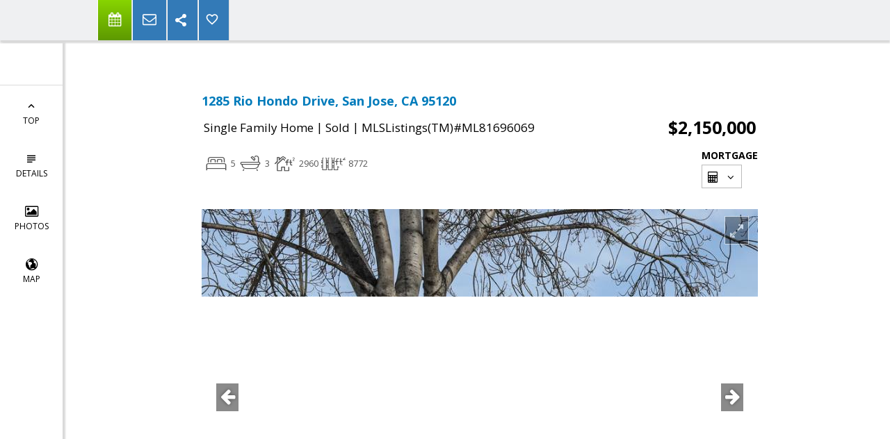

--- FILE ---
content_type: text/html; charset=utf-8
request_url: https://www.google.com/recaptcha/api2/anchor?ar=1&k=6LcGuSAUAAAAAMb457bWlGuEZ6IUGB1SNkLgHvC3&co=aHR0cHM6Ly9yZWJlY2Nhc21pdGhyZWFsdG9yLmNvbTo0NDM.&hl=en&v=PoyoqOPhxBO7pBk68S4YbpHZ&size=normal&anchor-ms=20000&execute-ms=30000&cb=myusaacdcqd
body_size: 49459
content:
<!DOCTYPE HTML><html dir="ltr" lang="en"><head><meta http-equiv="Content-Type" content="text/html; charset=UTF-8">
<meta http-equiv="X-UA-Compatible" content="IE=edge">
<title>reCAPTCHA</title>
<style type="text/css">
/* cyrillic-ext */
@font-face {
  font-family: 'Roboto';
  font-style: normal;
  font-weight: 400;
  font-stretch: 100%;
  src: url(//fonts.gstatic.com/s/roboto/v48/KFO7CnqEu92Fr1ME7kSn66aGLdTylUAMa3GUBHMdazTgWw.woff2) format('woff2');
  unicode-range: U+0460-052F, U+1C80-1C8A, U+20B4, U+2DE0-2DFF, U+A640-A69F, U+FE2E-FE2F;
}
/* cyrillic */
@font-face {
  font-family: 'Roboto';
  font-style: normal;
  font-weight: 400;
  font-stretch: 100%;
  src: url(//fonts.gstatic.com/s/roboto/v48/KFO7CnqEu92Fr1ME7kSn66aGLdTylUAMa3iUBHMdazTgWw.woff2) format('woff2');
  unicode-range: U+0301, U+0400-045F, U+0490-0491, U+04B0-04B1, U+2116;
}
/* greek-ext */
@font-face {
  font-family: 'Roboto';
  font-style: normal;
  font-weight: 400;
  font-stretch: 100%;
  src: url(//fonts.gstatic.com/s/roboto/v48/KFO7CnqEu92Fr1ME7kSn66aGLdTylUAMa3CUBHMdazTgWw.woff2) format('woff2');
  unicode-range: U+1F00-1FFF;
}
/* greek */
@font-face {
  font-family: 'Roboto';
  font-style: normal;
  font-weight: 400;
  font-stretch: 100%;
  src: url(//fonts.gstatic.com/s/roboto/v48/KFO7CnqEu92Fr1ME7kSn66aGLdTylUAMa3-UBHMdazTgWw.woff2) format('woff2');
  unicode-range: U+0370-0377, U+037A-037F, U+0384-038A, U+038C, U+038E-03A1, U+03A3-03FF;
}
/* math */
@font-face {
  font-family: 'Roboto';
  font-style: normal;
  font-weight: 400;
  font-stretch: 100%;
  src: url(//fonts.gstatic.com/s/roboto/v48/KFO7CnqEu92Fr1ME7kSn66aGLdTylUAMawCUBHMdazTgWw.woff2) format('woff2');
  unicode-range: U+0302-0303, U+0305, U+0307-0308, U+0310, U+0312, U+0315, U+031A, U+0326-0327, U+032C, U+032F-0330, U+0332-0333, U+0338, U+033A, U+0346, U+034D, U+0391-03A1, U+03A3-03A9, U+03B1-03C9, U+03D1, U+03D5-03D6, U+03F0-03F1, U+03F4-03F5, U+2016-2017, U+2034-2038, U+203C, U+2040, U+2043, U+2047, U+2050, U+2057, U+205F, U+2070-2071, U+2074-208E, U+2090-209C, U+20D0-20DC, U+20E1, U+20E5-20EF, U+2100-2112, U+2114-2115, U+2117-2121, U+2123-214F, U+2190, U+2192, U+2194-21AE, U+21B0-21E5, U+21F1-21F2, U+21F4-2211, U+2213-2214, U+2216-22FF, U+2308-230B, U+2310, U+2319, U+231C-2321, U+2336-237A, U+237C, U+2395, U+239B-23B7, U+23D0, U+23DC-23E1, U+2474-2475, U+25AF, U+25B3, U+25B7, U+25BD, U+25C1, U+25CA, U+25CC, U+25FB, U+266D-266F, U+27C0-27FF, U+2900-2AFF, U+2B0E-2B11, U+2B30-2B4C, U+2BFE, U+3030, U+FF5B, U+FF5D, U+1D400-1D7FF, U+1EE00-1EEFF;
}
/* symbols */
@font-face {
  font-family: 'Roboto';
  font-style: normal;
  font-weight: 400;
  font-stretch: 100%;
  src: url(//fonts.gstatic.com/s/roboto/v48/KFO7CnqEu92Fr1ME7kSn66aGLdTylUAMaxKUBHMdazTgWw.woff2) format('woff2');
  unicode-range: U+0001-000C, U+000E-001F, U+007F-009F, U+20DD-20E0, U+20E2-20E4, U+2150-218F, U+2190, U+2192, U+2194-2199, U+21AF, U+21E6-21F0, U+21F3, U+2218-2219, U+2299, U+22C4-22C6, U+2300-243F, U+2440-244A, U+2460-24FF, U+25A0-27BF, U+2800-28FF, U+2921-2922, U+2981, U+29BF, U+29EB, U+2B00-2BFF, U+4DC0-4DFF, U+FFF9-FFFB, U+10140-1018E, U+10190-1019C, U+101A0, U+101D0-101FD, U+102E0-102FB, U+10E60-10E7E, U+1D2C0-1D2D3, U+1D2E0-1D37F, U+1F000-1F0FF, U+1F100-1F1AD, U+1F1E6-1F1FF, U+1F30D-1F30F, U+1F315, U+1F31C, U+1F31E, U+1F320-1F32C, U+1F336, U+1F378, U+1F37D, U+1F382, U+1F393-1F39F, U+1F3A7-1F3A8, U+1F3AC-1F3AF, U+1F3C2, U+1F3C4-1F3C6, U+1F3CA-1F3CE, U+1F3D4-1F3E0, U+1F3ED, U+1F3F1-1F3F3, U+1F3F5-1F3F7, U+1F408, U+1F415, U+1F41F, U+1F426, U+1F43F, U+1F441-1F442, U+1F444, U+1F446-1F449, U+1F44C-1F44E, U+1F453, U+1F46A, U+1F47D, U+1F4A3, U+1F4B0, U+1F4B3, U+1F4B9, U+1F4BB, U+1F4BF, U+1F4C8-1F4CB, U+1F4D6, U+1F4DA, U+1F4DF, U+1F4E3-1F4E6, U+1F4EA-1F4ED, U+1F4F7, U+1F4F9-1F4FB, U+1F4FD-1F4FE, U+1F503, U+1F507-1F50B, U+1F50D, U+1F512-1F513, U+1F53E-1F54A, U+1F54F-1F5FA, U+1F610, U+1F650-1F67F, U+1F687, U+1F68D, U+1F691, U+1F694, U+1F698, U+1F6AD, U+1F6B2, U+1F6B9-1F6BA, U+1F6BC, U+1F6C6-1F6CF, U+1F6D3-1F6D7, U+1F6E0-1F6EA, U+1F6F0-1F6F3, U+1F6F7-1F6FC, U+1F700-1F7FF, U+1F800-1F80B, U+1F810-1F847, U+1F850-1F859, U+1F860-1F887, U+1F890-1F8AD, U+1F8B0-1F8BB, U+1F8C0-1F8C1, U+1F900-1F90B, U+1F93B, U+1F946, U+1F984, U+1F996, U+1F9E9, U+1FA00-1FA6F, U+1FA70-1FA7C, U+1FA80-1FA89, U+1FA8F-1FAC6, U+1FACE-1FADC, U+1FADF-1FAE9, U+1FAF0-1FAF8, U+1FB00-1FBFF;
}
/* vietnamese */
@font-face {
  font-family: 'Roboto';
  font-style: normal;
  font-weight: 400;
  font-stretch: 100%;
  src: url(//fonts.gstatic.com/s/roboto/v48/KFO7CnqEu92Fr1ME7kSn66aGLdTylUAMa3OUBHMdazTgWw.woff2) format('woff2');
  unicode-range: U+0102-0103, U+0110-0111, U+0128-0129, U+0168-0169, U+01A0-01A1, U+01AF-01B0, U+0300-0301, U+0303-0304, U+0308-0309, U+0323, U+0329, U+1EA0-1EF9, U+20AB;
}
/* latin-ext */
@font-face {
  font-family: 'Roboto';
  font-style: normal;
  font-weight: 400;
  font-stretch: 100%;
  src: url(//fonts.gstatic.com/s/roboto/v48/KFO7CnqEu92Fr1ME7kSn66aGLdTylUAMa3KUBHMdazTgWw.woff2) format('woff2');
  unicode-range: U+0100-02BA, U+02BD-02C5, U+02C7-02CC, U+02CE-02D7, U+02DD-02FF, U+0304, U+0308, U+0329, U+1D00-1DBF, U+1E00-1E9F, U+1EF2-1EFF, U+2020, U+20A0-20AB, U+20AD-20C0, U+2113, U+2C60-2C7F, U+A720-A7FF;
}
/* latin */
@font-face {
  font-family: 'Roboto';
  font-style: normal;
  font-weight: 400;
  font-stretch: 100%;
  src: url(//fonts.gstatic.com/s/roboto/v48/KFO7CnqEu92Fr1ME7kSn66aGLdTylUAMa3yUBHMdazQ.woff2) format('woff2');
  unicode-range: U+0000-00FF, U+0131, U+0152-0153, U+02BB-02BC, U+02C6, U+02DA, U+02DC, U+0304, U+0308, U+0329, U+2000-206F, U+20AC, U+2122, U+2191, U+2193, U+2212, U+2215, U+FEFF, U+FFFD;
}
/* cyrillic-ext */
@font-face {
  font-family: 'Roboto';
  font-style: normal;
  font-weight: 500;
  font-stretch: 100%;
  src: url(//fonts.gstatic.com/s/roboto/v48/KFO7CnqEu92Fr1ME7kSn66aGLdTylUAMa3GUBHMdazTgWw.woff2) format('woff2');
  unicode-range: U+0460-052F, U+1C80-1C8A, U+20B4, U+2DE0-2DFF, U+A640-A69F, U+FE2E-FE2F;
}
/* cyrillic */
@font-face {
  font-family: 'Roboto';
  font-style: normal;
  font-weight: 500;
  font-stretch: 100%;
  src: url(//fonts.gstatic.com/s/roboto/v48/KFO7CnqEu92Fr1ME7kSn66aGLdTylUAMa3iUBHMdazTgWw.woff2) format('woff2');
  unicode-range: U+0301, U+0400-045F, U+0490-0491, U+04B0-04B1, U+2116;
}
/* greek-ext */
@font-face {
  font-family: 'Roboto';
  font-style: normal;
  font-weight: 500;
  font-stretch: 100%;
  src: url(//fonts.gstatic.com/s/roboto/v48/KFO7CnqEu92Fr1ME7kSn66aGLdTylUAMa3CUBHMdazTgWw.woff2) format('woff2');
  unicode-range: U+1F00-1FFF;
}
/* greek */
@font-face {
  font-family: 'Roboto';
  font-style: normal;
  font-weight: 500;
  font-stretch: 100%;
  src: url(//fonts.gstatic.com/s/roboto/v48/KFO7CnqEu92Fr1ME7kSn66aGLdTylUAMa3-UBHMdazTgWw.woff2) format('woff2');
  unicode-range: U+0370-0377, U+037A-037F, U+0384-038A, U+038C, U+038E-03A1, U+03A3-03FF;
}
/* math */
@font-face {
  font-family: 'Roboto';
  font-style: normal;
  font-weight: 500;
  font-stretch: 100%;
  src: url(//fonts.gstatic.com/s/roboto/v48/KFO7CnqEu92Fr1ME7kSn66aGLdTylUAMawCUBHMdazTgWw.woff2) format('woff2');
  unicode-range: U+0302-0303, U+0305, U+0307-0308, U+0310, U+0312, U+0315, U+031A, U+0326-0327, U+032C, U+032F-0330, U+0332-0333, U+0338, U+033A, U+0346, U+034D, U+0391-03A1, U+03A3-03A9, U+03B1-03C9, U+03D1, U+03D5-03D6, U+03F0-03F1, U+03F4-03F5, U+2016-2017, U+2034-2038, U+203C, U+2040, U+2043, U+2047, U+2050, U+2057, U+205F, U+2070-2071, U+2074-208E, U+2090-209C, U+20D0-20DC, U+20E1, U+20E5-20EF, U+2100-2112, U+2114-2115, U+2117-2121, U+2123-214F, U+2190, U+2192, U+2194-21AE, U+21B0-21E5, U+21F1-21F2, U+21F4-2211, U+2213-2214, U+2216-22FF, U+2308-230B, U+2310, U+2319, U+231C-2321, U+2336-237A, U+237C, U+2395, U+239B-23B7, U+23D0, U+23DC-23E1, U+2474-2475, U+25AF, U+25B3, U+25B7, U+25BD, U+25C1, U+25CA, U+25CC, U+25FB, U+266D-266F, U+27C0-27FF, U+2900-2AFF, U+2B0E-2B11, U+2B30-2B4C, U+2BFE, U+3030, U+FF5B, U+FF5D, U+1D400-1D7FF, U+1EE00-1EEFF;
}
/* symbols */
@font-face {
  font-family: 'Roboto';
  font-style: normal;
  font-weight: 500;
  font-stretch: 100%;
  src: url(//fonts.gstatic.com/s/roboto/v48/KFO7CnqEu92Fr1ME7kSn66aGLdTylUAMaxKUBHMdazTgWw.woff2) format('woff2');
  unicode-range: U+0001-000C, U+000E-001F, U+007F-009F, U+20DD-20E0, U+20E2-20E4, U+2150-218F, U+2190, U+2192, U+2194-2199, U+21AF, U+21E6-21F0, U+21F3, U+2218-2219, U+2299, U+22C4-22C6, U+2300-243F, U+2440-244A, U+2460-24FF, U+25A0-27BF, U+2800-28FF, U+2921-2922, U+2981, U+29BF, U+29EB, U+2B00-2BFF, U+4DC0-4DFF, U+FFF9-FFFB, U+10140-1018E, U+10190-1019C, U+101A0, U+101D0-101FD, U+102E0-102FB, U+10E60-10E7E, U+1D2C0-1D2D3, U+1D2E0-1D37F, U+1F000-1F0FF, U+1F100-1F1AD, U+1F1E6-1F1FF, U+1F30D-1F30F, U+1F315, U+1F31C, U+1F31E, U+1F320-1F32C, U+1F336, U+1F378, U+1F37D, U+1F382, U+1F393-1F39F, U+1F3A7-1F3A8, U+1F3AC-1F3AF, U+1F3C2, U+1F3C4-1F3C6, U+1F3CA-1F3CE, U+1F3D4-1F3E0, U+1F3ED, U+1F3F1-1F3F3, U+1F3F5-1F3F7, U+1F408, U+1F415, U+1F41F, U+1F426, U+1F43F, U+1F441-1F442, U+1F444, U+1F446-1F449, U+1F44C-1F44E, U+1F453, U+1F46A, U+1F47D, U+1F4A3, U+1F4B0, U+1F4B3, U+1F4B9, U+1F4BB, U+1F4BF, U+1F4C8-1F4CB, U+1F4D6, U+1F4DA, U+1F4DF, U+1F4E3-1F4E6, U+1F4EA-1F4ED, U+1F4F7, U+1F4F9-1F4FB, U+1F4FD-1F4FE, U+1F503, U+1F507-1F50B, U+1F50D, U+1F512-1F513, U+1F53E-1F54A, U+1F54F-1F5FA, U+1F610, U+1F650-1F67F, U+1F687, U+1F68D, U+1F691, U+1F694, U+1F698, U+1F6AD, U+1F6B2, U+1F6B9-1F6BA, U+1F6BC, U+1F6C6-1F6CF, U+1F6D3-1F6D7, U+1F6E0-1F6EA, U+1F6F0-1F6F3, U+1F6F7-1F6FC, U+1F700-1F7FF, U+1F800-1F80B, U+1F810-1F847, U+1F850-1F859, U+1F860-1F887, U+1F890-1F8AD, U+1F8B0-1F8BB, U+1F8C0-1F8C1, U+1F900-1F90B, U+1F93B, U+1F946, U+1F984, U+1F996, U+1F9E9, U+1FA00-1FA6F, U+1FA70-1FA7C, U+1FA80-1FA89, U+1FA8F-1FAC6, U+1FACE-1FADC, U+1FADF-1FAE9, U+1FAF0-1FAF8, U+1FB00-1FBFF;
}
/* vietnamese */
@font-face {
  font-family: 'Roboto';
  font-style: normal;
  font-weight: 500;
  font-stretch: 100%;
  src: url(//fonts.gstatic.com/s/roboto/v48/KFO7CnqEu92Fr1ME7kSn66aGLdTylUAMa3OUBHMdazTgWw.woff2) format('woff2');
  unicode-range: U+0102-0103, U+0110-0111, U+0128-0129, U+0168-0169, U+01A0-01A1, U+01AF-01B0, U+0300-0301, U+0303-0304, U+0308-0309, U+0323, U+0329, U+1EA0-1EF9, U+20AB;
}
/* latin-ext */
@font-face {
  font-family: 'Roboto';
  font-style: normal;
  font-weight: 500;
  font-stretch: 100%;
  src: url(//fonts.gstatic.com/s/roboto/v48/KFO7CnqEu92Fr1ME7kSn66aGLdTylUAMa3KUBHMdazTgWw.woff2) format('woff2');
  unicode-range: U+0100-02BA, U+02BD-02C5, U+02C7-02CC, U+02CE-02D7, U+02DD-02FF, U+0304, U+0308, U+0329, U+1D00-1DBF, U+1E00-1E9F, U+1EF2-1EFF, U+2020, U+20A0-20AB, U+20AD-20C0, U+2113, U+2C60-2C7F, U+A720-A7FF;
}
/* latin */
@font-face {
  font-family: 'Roboto';
  font-style: normal;
  font-weight: 500;
  font-stretch: 100%;
  src: url(//fonts.gstatic.com/s/roboto/v48/KFO7CnqEu92Fr1ME7kSn66aGLdTylUAMa3yUBHMdazQ.woff2) format('woff2');
  unicode-range: U+0000-00FF, U+0131, U+0152-0153, U+02BB-02BC, U+02C6, U+02DA, U+02DC, U+0304, U+0308, U+0329, U+2000-206F, U+20AC, U+2122, U+2191, U+2193, U+2212, U+2215, U+FEFF, U+FFFD;
}
/* cyrillic-ext */
@font-face {
  font-family: 'Roboto';
  font-style: normal;
  font-weight: 900;
  font-stretch: 100%;
  src: url(//fonts.gstatic.com/s/roboto/v48/KFO7CnqEu92Fr1ME7kSn66aGLdTylUAMa3GUBHMdazTgWw.woff2) format('woff2');
  unicode-range: U+0460-052F, U+1C80-1C8A, U+20B4, U+2DE0-2DFF, U+A640-A69F, U+FE2E-FE2F;
}
/* cyrillic */
@font-face {
  font-family: 'Roboto';
  font-style: normal;
  font-weight: 900;
  font-stretch: 100%;
  src: url(//fonts.gstatic.com/s/roboto/v48/KFO7CnqEu92Fr1ME7kSn66aGLdTylUAMa3iUBHMdazTgWw.woff2) format('woff2');
  unicode-range: U+0301, U+0400-045F, U+0490-0491, U+04B0-04B1, U+2116;
}
/* greek-ext */
@font-face {
  font-family: 'Roboto';
  font-style: normal;
  font-weight: 900;
  font-stretch: 100%;
  src: url(//fonts.gstatic.com/s/roboto/v48/KFO7CnqEu92Fr1ME7kSn66aGLdTylUAMa3CUBHMdazTgWw.woff2) format('woff2');
  unicode-range: U+1F00-1FFF;
}
/* greek */
@font-face {
  font-family: 'Roboto';
  font-style: normal;
  font-weight: 900;
  font-stretch: 100%;
  src: url(//fonts.gstatic.com/s/roboto/v48/KFO7CnqEu92Fr1ME7kSn66aGLdTylUAMa3-UBHMdazTgWw.woff2) format('woff2');
  unicode-range: U+0370-0377, U+037A-037F, U+0384-038A, U+038C, U+038E-03A1, U+03A3-03FF;
}
/* math */
@font-face {
  font-family: 'Roboto';
  font-style: normal;
  font-weight: 900;
  font-stretch: 100%;
  src: url(//fonts.gstatic.com/s/roboto/v48/KFO7CnqEu92Fr1ME7kSn66aGLdTylUAMawCUBHMdazTgWw.woff2) format('woff2');
  unicode-range: U+0302-0303, U+0305, U+0307-0308, U+0310, U+0312, U+0315, U+031A, U+0326-0327, U+032C, U+032F-0330, U+0332-0333, U+0338, U+033A, U+0346, U+034D, U+0391-03A1, U+03A3-03A9, U+03B1-03C9, U+03D1, U+03D5-03D6, U+03F0-03F1, U+03F4-03F5, U+2016-2017, U+2034-2038, U+203C, U+2040, U+2043, U+2047, U+2050, U+2057, U+205F, U+2070-2071, U+2074-208E, U+2090-209C, U+20D0-20DC, U+20E1, U+20E5-20EF, U+2100-2112, U+2114-2115, U+2117-2121, U+2123-214F, U+2190, U+2192, U+2194-21AE, U+21B0-21E5, U+21F1-21F2, U+21F4-2211, U+2213-2214, U+2216-22FF, U+2308-230B, U+2310, U+2319, U+231C-2321, U+2336-237A, U+237C, U+2395, U+239B-23B7, U+23D0, U+23DC-23E1, U+2474-2475, U+25AF, U+25B3, U+25B7, U+25BD, U+25C1, U+25CA, U+25CC, U+25FB, U+266D-266F, U+27C0-27FF, U+2900-2AFF, U+2B0E-2B11, U+2B30-2B4C, U+2BFE, U+3030, U+FF5B, U+FF5D, U+1D400-1D7FF, U+1EE00-1EEFF;
}
/* symbols */
@font-face {
  font-family: 'Roboto';
  font-style: normal;
  font-weight: 900;
  font-stretch: 100%;
  src: url(//fonts.gstatic.com/s/roboto/v48/KFO7CnqEu92Fr1ME7kSn66aGLdTylUAMaxKUBHMdazTgWw.woff2) format('woff2');
  unicode-range: U+0001-000C, U+000E-001F, U+007F-009F, U+20DD-20E0, U+20E2-20E4, U+2150-218F, U+2190, U+2192, U+2194-2199, U+21AF, U+21E6-21F0, U+21F3, U+2218-2219, U+2299, U+22C4-22C6, U+2300-243F, U+2440-244A, U+2460-24FF, U+25A0-27BF, U+2800-28FF, U+2921-2922, U+2981, U+29BF, U+29EB, U+2B00-2BFF, U+4DC0-4DFF, U+FFF9-FFFB, U+10140-1018E, U+10190-1019C, U+101A0, U+101D0-101FD, U+102E0-102FB, U+10E60-10E7E, U+1D2C0-1D2D3, U+1D2E0-1D37F, U+1F000-1F0FF, U+1F100-1F1AD, U+1F1E6-1F1FF, U+1F30D-1F30F, U+1F315, U+1F31C, U+1F31E, U+1F320-1F32C, U+1F336, U+1F378, U+1F37D, U+1F382, U+1F393-1F39F, U+1F3A7-1F3A8, U+1F3AC-1F3AF, U+1F3C2, U+1F3C4-1F3C6, U+1F3CA-1F3CE, U+1F3D4-1F3E0, U+1F3ED, U+1F3F1-1F3F3, U+1F3F5-1F3F7, U+1F408, U+1F415, U+1F41F, U+1F426, U+1F43F, U+1F441-1F442, U+1F444, U+1F446-1F449, U+1F44C-1F44E, U+1F453, U+1F46A, U+1F47D, U+1F4A3, U+1F4B0, U+1F4B3, U+1F4B9, U+1F4BB, U+1F4BF, U+1F4C8-1F4CB, U+1F4D6, U+1F4DA, U+1F4DF, U+1F4E3-1F4E6, U+1F4EA-1F4ED, U+1F4F7, U+1F4F9-1F4FB, U+1F4FD-1F4FE, U+1F503, U+1F507-1F50B, U+1F50D, U+1F512-1F513, U+1F53E-1F54A, U+1F54F-1F5FA, U+1F610, U+1F650-1F67F, U+1F687, U+1F68D, U+1F691, U+1F694, U+1F698, U+1F6AD, U+1F6B2, U+1F6B9-1F6BA, U+1F6BC, U+1F6C6-1F6CF, U+1F6D3-1F6D7, U+1F6E0-1F6EA, U+1F6F0-1F6F3, U+1F6F7-1F6FC, U+1F700-1F7FF, U+1F800-1F80B, U+1F810-1F847, U+1F850-1F859, U+1F860-1F887, U+1F890-1F8AD, U+1F8B0-1F8BB, U+1F8C0-1F8C1, U+1F900-1F90B, U+1F93B, U+1F946, U+1F984, U+1F996, U+1F9E9, U+1FA00-1FA6F, U+1FA70-1FA7C, U+1FA80-1FA89, U+1FA8F-1FAC6, U+1FACE-1FADC, U+1FADF-1FAE9, U+1FAF0-1FAF8, U+1FB00-1FBFF;
}
/* vietnamese */
@font-face {
  font-family: 'Roboto';
  font-style: normal;
  font-weight: 900;
  font-stretch: 100%;
  src: url(//fonts.gstatic.com/s/roboto/v48/KFO7CnqEu92Fr1ME7kSn66aGLdTylUAMa3OUBHMdazTgWw.woff2) format('woff2');
  unicode-range: U+0102-0103, U+0110-0111, U+0128-0129, U+0168-0169, U+01A0-01A1, U+01AF-01B0, U+0300-0301, U+0303-0304, U+0308-0309, U+0323, U+0329, U+1EA0-1EF9, U+20AB;
}
/* latin-ext */
@font-face {
  font-family: 'Roboto';
  font-style: normal;
  font-weight: 900;
  font-stretch: 100%;
  src: url(//fonts.gstatic.com/s/roboto/v48/KFO7CnqEu92Fr1ME7kSn66aGLdTylUAMa3KUBHMdazTgWw.woff2) format('woff2');
  unicode-range: U+0100-02BA, U+02BD-02C5, U+02C7-02CC, U+02CE-02D7, U+02DD-02FF, U+0304, U+0308, U+0329, U+1D00-1DBF, U+1E00-1E9F, U+1EF2-1EFF, U+2020, U+20A0-20AB, U+20AD-20C0, U+2113, U+2C60-2C7F, U+A720-A7FF;
}
/* latin */
@font-face {
  font-family: 'Roboto';
  font-style: normal;
  font-weight: 900;
  font-stretch: 100%;
  src: url(//fonts.gstatic.com/s/roboto/v48/KFO7CnqEu92Fr1ME7kSn66aGLdTylUAMa3yUBHMdazQ.woff2) format('woff2');
  unicode-range: U+0000-00FF, U+0131, U+0152-0153, U+02BB-02BC, U+02C6, U+02DA, U+02DC, U+0304, U+0308, U+0329, U+2000-206F, U+20AC, U+2122, U+2191, U+2193, U+2212, U+2215, U+FEFF, U+FFFD;
}

</style>
<link rel="stylesheet" type="text/css" href="https://www.gstatic.com/recaptcha/releases/PoyoqOPhxBO7pBk68S4YbpHZ/styles__ltr.css">
<script nonce="C-5oCIeCJ3upTx7u8HsPMg" type="text/javascript">window['__recaptcha_api'] = 'https://www.google.com/recaptcha/api2/';</script>
<script type="text/javascript" src="https://www.gstatic.com/recaptcha/releases/PoyoqOPhxBO7pBk68S4YbpHZ/recaptcha__en.js" nonce="C-5oCIeCJ3upTx7u8HsPMg">
      
    </script></head>
<body><div id="rc-anchor-alert" class="rc-anchor-alert"></div>
<input type="hidden" id="recaptcha-token" value="[base64]">
<script type="text/javascript" nonce="C-5oCIeCJ3upTx7u8HsPMg">
      recaptcha.anchor.Main.init("[\x22ainput\x22,[\x22bgdata\x22,\x22\x22,\[base64]/[base64]/[base64]/KE4oMTI0LHYsdi5HKSxMWihsLHYpKTpOKDEyNCx2LGwpLFYpLHYpLFQpKSxGKDE3MSx2KX0scjc9ZnVuY3Rpb24obCl7cmV0dXJuIGx9LEM9ZnVuY3Rpb24obCxWLHYpe04odixsLFYpLFZbYWtdPTI3OTZ9LG49ZnVuY3Rpb24obCxWKXtWLlg9KChWLlg/[base64]/[base64]/[base64]/[base64]/[base64]/[base64]/[base64]/[base64]/[base64]/[base64]/[base64]\\u003d\x22,\[base64]\\u003d\x22,\x22wooAbMKdYcKzMTDDlGDDmsKvPcOGa8O6dMKQUnF3w6o2wosew4hFcsOzw6fCqU3DvMOTw4PCn8KNw4rCi8KMw4nCjMOgw7/[base64]/MF7DtSvClDDCssOlIcKVR1IvGlvChMOYPEnDtsOuw47DqMOlDQwPwqfDhT3DvcK8w75vw5oqBsKpAMKkYMKOBTfDkmTClsOqNEpbw7d5wplkwoXDqmoDfkcCHcOrw6FlXjHCjcKVWsKmF8Kbw5Bfw6PDuQfCmknCrQ/DgMKFBsKGGXpGMixKRsKfCMOwJsOXJ2Q7w7XCtn/DmsO8QsKFwqvCu8OzwrpFcMK8wo3CnQzCtMKBwpPCoRV7wqZkw6jCrsKfw4rCim3Dng84wrvCmsKqw4IMwrjDiy0ewpvCr2xJGMO/LMOnw6pEw6lmw63CmMOKEDZMw6xfw7vCmX7DkFnDu1HDk0Auw5lyYcKcQW/DiRoCdUcgWcKEwqbCsg5lw7rDoMO7w5zDgWFHNWcew7zDonrDtUUvCD5fTsKgwqwEesOgw6TDhAsqHMOQwrvCnMKic8OfIcOZwphKV8OsHRgMcsOyw7XCiMKLwrFrw70RX37CnjbDv8KAw6LDh8OhIyJBYWoOE1XDjXjCpi/DnChwwpTChkXCuDbCkMK/[base64]/DjsKuwrrCmzXDoSrChcKFW2F2wq7CgCzCok7CtDB6FsKUSMORDV7Dt8KhwobDusKqcybCgWUWP8OVG8OzwqBiw7zCosOMLMKzw6DCuTPCsifClHEBXMKgSyMRw6/[base64]/DrXA7wrZHw6RuBMKdOGN9WAcxw5tEwpnDlysvVcO/DMKeT8O/wr/[base64]/Fi3DtSDCiMOww51JGzjDkWNGwqECw7s1aUrDqMOMwq9DKFjDg8O8ESXCgURSwpHDnTrDsm3CuQwAwp/CpBPDohMkPThqw57Con/ClsKIbwZpbcOpIlbCvcORwrHDpi7Co8KVU28Pw69GwoFeUCjCpCTDosOKw7F7w4nCigrCgBl5wqfDuDFCFEMTwoQwwrfDk8Orw613w7RCe8KMTVUcZy55aHvCm8Klw7sNwqJkw6zDhMOHM8KENcKyIGPDtW/DtcK/[base64]/FcKEbcKgC8K1wpJtwqXClioHwq1pw6XDvz1gwprCnE8xwoDDqkBuBsO1wrZSw4LDvH3CtHo7wp/CosOgw7bCtsKiw7R2CltAcHvCjgdResKbbVDDl8K1WQVONMO9w7YXJzceXMOWw7jDnTPDkMOIbMOyWMORG8K8w7RNSwwcbgkEXztvworDjUsBHQtqw45WwpIFw4rDnRVNbhFqEUnCssKtw6EFcRYQFsOMwpbDnRDDnMOWMUbDkxZJFRRxwqzCjBsewrMVX3/CuMOJwpXChADCoCzDqRcvw4fDtMK5w7YTw55lOkrCjcOhw5HDqMOnA8OsB8OHwpxhwocrVSrClcKawo/CphgXc1TCt8OnX8KMw4pKwofCjV1aVsO2HsKxbGHCq2AiLk3DilPDkcO9wrg7RMKfWMK/w691G8KOB8OJw73ClVvCjMO9w7YFJsOuRxUzKsO3w4nCo8Onw4jCswJOw6hHwrjCgWoqbDI7w6vCujjDlHM0bAIoHztdwqHDvzZzMwx8MsKEw6ssw6zCp8O/b8OAw6JiFMKzPMKOUx1Sw6TDvknDlsKnwoLCpFXDpUjDjhIuO2IlTR0XRMKwwqJYwopYNWUIw7vCox9Gw73CgUdYwo8aB0rCoGAww6/[base64]/DkAI1ScOdUlXClMOrS8OLwpR1EsK3w5TCs8Ofw6/CqjTCg3giCjING1Ihw6jDghdufjfCk0h0wq/Dg8O8w4lmMcONwozDqGgDBMO2OArCkmfCtV03woXCuMKvNEVbw5/ClG7CtsO7YMKiw7QVw6YEw6gaDMKiFcKKw7zDisK+LA9cw5DDucKpw7YkdcOgw77CjgDCh8O9wr4Tw5HDhcOOwqPCoMKpw57DkMKpwpRnw7nDmcOaRGsXZMK+w6PDqsOvw6YLJBsswqVlSkDCvirDosOZw5fCo8KIaMKlTxTDt3QywrR/w6tHwp7CljnDpsOmRAzDpU7DgsOlwrHDgjbDoETCpMOYwpJEECzCvHIuwpQVw7Irw5tFd8OxBzUJw7fCoMOTwrvCkAPChgXChkvCoEzCkEN3ecOyI1YRIcKkwo/CkiYRw4jDuS3Dq8KndcKjI3TCisOrw6bCuHjClAgew4zDihwrTVVrwoNVDsOVOsKkw47Csm/CnlLCmcK4esKfSCR+TCwIw5rDhcK5wrzCvgdqQRfDmTJ7FsKDXhlvZT/DiFPDrHoswrF6wqBxZ8KvwpJdw5IkwpFLcsOhcUAwBCnClUjDqBMdWSo1GUHDh8Ksw6dow4XDhcO3wohAwrnDqsOKARlGw7/CigrCli9YW8OvIcKPwoLCmcOTwqrCmsKlDkrCmcKnPG7DiBl0XURWwq5rwrIyw5DChcKEw7rDosKtw5AxUxfDoEcJw7fDssKzb2Zew4Zfw6ZSw7vCl8Kow4fDvcOrRjdHwrQ6wqJBZ1PCtMKgw6gjwpdlwrFQYBzDqMKHEyklVQjCksKfDsOMwq/Dj8KfWsKkw5M7HsKQwqVWwp/Ds8KtcEFnwr99woRhw6Ikw5/Dl8K2acKUwrZ6dTbCskwvw64dLgYUwopww57DkMONwqjCkMKRw6wQwoVsElvDhcKxwonDskHCp8O9dMKpw77CmMKpCMK6FMOyDyjDlMKZcF7Dm8KEOcOda0XCqcObasOHw49SUcKew7/CrnNuw6shYzs+wr/Dr2LDsMOYwr3Dm8KtIA9swqXDr8OEwojCu0rCtDdpwpByS8OCVcOSwpDDjcOdwpHCoGDCksOlX8K9B8KIwoTDuEdodFpbc8KXbMKsA8K1wqvCrMOyw5ccw4pqw6/Cmysjwo7Cgm/DvX3Ckm7CiXxhw5PDu8KVGcK4wq9zTzs/wpnCrsOUIUzCkUBNwpAAw4cnLsKTVEA2a8KeMH7DljZQwpwnwoPDrsObScK7AcKnw7hNwqXDs8KeW8KDD8KlCcKBaVwCwrbDvMOfOzvCl3nDjsK/QVAdfhggIzjDn8OkY8ONwoRPFMK3wp1AEXvDoQHCj2/DnFvCr8OQei/DkMO8B8Kfw5ksTcKUAxTDq8KRaT5jQsKDOi5dw6doR8K+ZCrDiMKowqnCmR9JS8KfR0oAwqEQw5LCgcOWFcO5Y8OVw74EwpXDj8KdwrvDln8eJMOLwq9BwqXDugB3w5vDkS3DqcKcw58aw4zDkAnDjmZqw6JCE8Kmw5rCjBDDmsKawo/CqsOSw7kLVsOzwo04SMKwC8KxFcKvwrPCqXRBw55Wf0kWCH1nVD3DhcKfCgjDqsO/Y8Oow6PCoUbDnMK7NDM3AsKiY2cWUcOkNTPDsic3LMKdw7XChMKoPHrDgUnDnMKAwqzCrcKnIsKsw6XCgiPCv8K4w4VIwqQsDyDCkS1fwptCwo1eDGtcwp/CvcKPOcOKCVTDt2kPwobDt8ONw77Cpk1Kw4/DrsKHesK+KQhDRjLDjVQoa8KNwqPDn0xvPWwgBgvCmXvCqy0HwrlBOmHDp2XDo3xcZ8K/w6fCszLDgcOufilZw4d/IGlmwr3CiMOow7wkw4AMw5dRw73DuAU0XmjCoHMGfsKVEsKdwr7DpzzCnhHDuyU9cMKnwq1xE2PClMOZw4LCjCjCjMOww6jDuEZ/IibDmljDvsK4wrh5w4vCv1lXwp7DnFY5w77DjWUgE8KlGMKWGsKlw49ew53DvcKMAWDCk0rDlWvCkR/DkXjDuDvColbCq8O2BsKcCcKyJsKsYn7Crnl5wpDCnVcpIRwpLQLDqGjCqB/Ct8K0dlxKwpgrwqhRw7PDo8OaPm8bw6vCjcKUwpfDpsK4w6LDm8OaRX7CnmIIAMKTw4jDtHlUw616NETDtXtJw5rDjMOVYSnDuMK6ScObwoLDkiEWKsOAwprCqSIbDsOXw4sMw4VAw7bDmzvDqCIJSsO0w40bw4MSw4MZZsOLczjDi8K7w5wzT8KqeMKXH0bDsMK/Hhwlw5Axw77CkMKrdQ3CuMOiRcOJRsKpYMO0UcK3KcOBwpbCkRB7wpRUVcOdGsKTw6NXw7BoXMO+GcK4Z8Owc8KGw715fk7CmHHCrMOBwonDlcK2P8Kvw7/CtsKvw5AldMKzIMO+wrArwoRZw5xQw7ZwwpDCscOSw5/Di2BnRsKzBcOww6hkwrfCjcKcw7wafiNzw67DiBhyRyrCg3giNsK7w6V7wrvClwhTwovDpDHDisOKw4zDicOxw7/ChsKmwrJUSsKPMQHCi8KRK8KNQcOfwroHw43Cg1U4wpDDp01cw7nDt3J6RS7DmH/[base64]/[base64]/bsOhwoLCsMKpGMKDYUrCn28+XBBHSS/[base64]/Cuxl6YMKpdGvCjX/DlmXCgMKYYcOfwpXCocOWU8O9V0jClcOEwphbw6hSSMOWwprDqhnCm8K7ciFlwo0FwpHCnw3Dg3zCsTAdwptwOR3CicO4wqbCrsK+VMOzwrLCuH/[base64]/EcOEwpJhJG/[base64]/[base64]/NEwnOVHCpwsLwoRhwoFcw7/CjsO8w63DvirDuMK5Fj7CmCXDm8KTwpw/wqI6ehfCn8KVFAR7ZWZCH2PCmARxwrTDv8OjFsOyb8KWeXkXw70twqvDncOywqgFTcKLwpQBfcOHwolHw48KeGw/w4DCg8KxwrjCgMKbI8Opw5dMw5TDosKvwpA8wqc9wqfCsFYlbBnDlcOAX8K6w6V1SMOKdsKmYCjDp8OlPVI5wrzCkcKpQsKwEWHDiTnChsKhcMKUB8Ohc8Oqwrcow73DkE9xwqFnW8Oiw4DDo8ODdxQWwp/CgsOdXsK7X2ERwpFCdMOgwqcvG8K9CMKbwqVVw6nDt3klB8OoI8OgNVTDqMOZWsOYw7nCrzYVPVsaX10WJSUKw4jDrSp+bsKXw6vDlsOPw47DosOeU8OiwpnDnMO3w5/DqFFNd8O7cDvDi8Ofwog4w6PDvcKwG8KGZx3DkjbClk5XwrPDlMKWw75qaGkGOMKeLVbCucKnwoPDq3psXMKWTiLDvClGw6DCqcOAbxjDgC5Yw4LCiTTCmjFMLE/Clwt8Mik2GMOWw4XDnT3DlcK3VkIowqpBwrjCh0scMMKPOSTDlBoew6TCuGRHScOIwoPDggJrS2jCs8OHS2oScFjDo2xYw7sIw5o0ZQZ2w6Q3f8OKKMKEZCJHPgZMw5zDoMO2QTPDg3shWRrDvlxcWcKKM8K1w7YuZ2Jgw6g5w6HDmWHCscOmwrcnXVnDqcObcm/Cgh54w6J4DiVVAiZ5woDCnMOVwr3CpsKTw6PDhXnCvEZGNcORwpp3YcOPMV3CkUZwwp/[base64]/[base64]/CvcO4L8K7w4jDvcOaZT/DlzPDmcOswr0LbVcXw545wo1/w4LDjknDgigPBcOmcix2wpPCgj3CsMOqL8KBJsOkAcKww7/CjcKNw7JJPTk1w6PCssOzw4HDvcKOw4YOO8K7ecOfw4F4wqDDuVHCtMKZw43Cql7DsUlDN1TDscK8w4xWw5HDpkbCiMKLZsKIEcKaw5/DisOlw7hZwpfCpDjCkMKJw6bCgkzCnMOoNMOAGsOvKDDCk8KFUsKeE0B1wpVvw5XDn3PDk8O0w4hgw7gLeywvwrnDl8OAw6DDicOHwqnDkcKBw7c8woVLJMKiZcOjw4jCmMKGw5PDr8KTwr8tw7nCmSdKOnwqQ8ONw7I2w5fDrnXDuBjDh8Oqwp7Dsg/CmcOHwpldwprDnm/[base64]/DkU0uTsOwVzEaUzjCg0TDnsKFNXdGw43DrHB6wpdsHg7CoDpMw47DizjCnW46anxEw5DCqWFjHcOvwpIIw4nDvCs/wr7Cgw5XN8OWTcKrRMODMMOcNEjDijEcw5/CgR/DrSdFQsKVw5knwp7DvMOde8OvAVrDk8OXc8KucsK5wqbDs8KREUp1dcOcw6XChlTCnVQ3wpoWasKywpzCpMOxGzU8dMKfw4jDlnYOfsKIw6LCn3HDncOIw7NlUVVEwrvDk1/ClMOjw4E/[base64]/DjsOxa8OKw6PCiMO2wqDCnsO1w6PDiEAGFcO6ZVPDvRspw7TCmU91w7VFE0vCsz/[base64]/[base64]/wqLCisOqNUM9w4VcfsKRwr3DicK2w67CicO5w53DjMOyHMOdwos4w4zDs2bCmMKyZcOFAsO8QD3ChFBfw7dPUcOowp/DtxZgwqUfHMKHDwTDmcO0w4BUwpzCiW8Bw6/CpVxjw6PCsT8Jw5s6w6RjLWLCjMOmfcOsw44vwqXCvsKsw7zCnlrDg8K3NsKOw6/[base64]/DqTLDlcOSw4pDw6pRwoDDmsKTAsKOw4tOwrrDk0/DnhJNw6LDpinDogHDm8OZKMOUYsOgBng6wq5PwoQuwqnDvAlKbAsiwpRDAcKfG0pewozCgGYzPDbCg8OubcO+wqRCw7jCnsO0e8OFw4bDqMKUeBfDr8KNf8Ozw4jDs3xswr40w4zDtsKfTXwywq/CvhA1w53Dh27Cg08kSinCq8KNw7DClDhTw4nDg8ONK0FnwrLDqy0yw6vDoAgkw5nCgMOWWMKpw4lNw44iXsO3NjLDvMK9Y8KsRDXDoVFjI0l1FX7DmXBgM2rDiMOrA3QVw4Rcwp8pHEwuMsOdwrLDomfCh8O7RjzCicKqEFk9wrltw6dNfsK3MMO/wpY7wqfCjMK+w5ABwosXwrlxOn/[base64]/CvcKkw6cCGMOYDSkSwqNMw7/[base64]/DlxJ1wpfDswPDkjwFw6PCumzCgMO6DcKuesK0wojDhCHClsOpfcOaeHhiwo7DkUvDmcK1wqfDmcKCP8KTwo7Do2BhF8Kew5zDoMKqe8Osw5fCoMOuJMKIwq5aw7x2bzNHXsORB8Kqw4FKwoZ+wrx+TmZLAT/Djw7DnMO2wro1w5hQw53DnC8CJGXCpQEpFcOzSml2fsO1I8KawoHDhsOww7/DnAt2EcO4wqbDlMOAayHCnD4SwqDDucKIGcKVKXg5w5jDo38yQDExw7g2woJaMcOdL8KlFiLDmsKFQHrDh8O5WmjDh8OkGzlZNggUWsKuwpUJDV1+woh0CgfDlnQ/NnpfcVFMcxrDk8Owwp/[base64]/WjQdwpxTwqUzXUAIwqfCrhvDgQ5Ie8Ouw6URF3wRwpXCocK3I2fDkUsEbDNfSMKDUcKXwqnDpsOGw7YbBsOMwqTDlMO0wp8aEmkxb8KOw41necKtBhHCv3/Dml4WVMOdw47Dn3I4Y3wNwrTDnUZTw67DhHk7VXoBDMOYWihdw6HCgEnCt8KMIsKOw6bCmWNswqZcdms0fRHCv8O+w7N/[base64]/w7/ClcO5wr/[base64]/ClgBWwpMXdcKlwosXwr1PwpHCqsKFHMKBwpBTw4kiaCrDisO3wrTDnDYBwpDDk8O/DMKLwoAlwqLCh1DDr8O0woHCksKbEkHDkirDm8ORw5wWwpDDisK/[base64]/wonClMKsQsKtw7xhwp1gQcKfHMOEw7x3LcK3A8OXwo9Twq8DBTdGenc8UcKswp3DkDDCh1cSL1XDl8KvwpXDgsOtwp/DkcKiLyErw6E0CcOSJnzDh8KDw6MVw5/CpcOFDcOBwpPChFUGwrfCg8Ovw71fCjlHwqrDkcKeVwc6QkTClsOmwqbDkjFFbsOswrfDncOFw6vCo8KmERXCq3XDvsObMsOLw65nV2FgbgfDi0t9wq3Dv3RkSsOBwrnCq8OwXg8xwq1/woHDlWDDjHocwo01bMOdIj9vw5fDsnDCnRwGXz/[base64]/wofDn8OlwooaWUvCsFLCoTUKwpAjwqfClMKuS2DDp8OlE0zDmMO/asKYXwXCvi1kwpVpw6/CoRgMDsOMPDcOwocfRMK8wo/DqAfCuGrDigzCvMOPwonDrcKXdMObUX1fw7xmVRFHYsOcOQjCgcKEF8KIw68cHQLDgD4hY2/Dn8KRw5g6YcK7cAVmw4IrwoEJwoZ4w57CkV7Dv8KIFhB6R8OYdMKyW8K7YW55woXDmFwlw5UjSijCj8O4w78TQEVtw7t7woLCqsKKJsKNHgE4eEzCgsKVUsOjf8OCaURfFVbDssK4TsOvwofDgy7DiyMFeXLDqQUdZWo7w4/DiTLDmDXDsEbCrsOJw4jDs8OMF8KjJcKjwpk3WG1TIcKrw6jCn8OpRcKiEg9YJMOwwqhMw5zDpz9IwqrCpMKzwrxxwpJtw6rCowfDhU7Dk1HCqsO7bcKrTTJowqnDmnTDnDYtSGvCpSXCscOiwpbCsMObf1U/w5/DpcOqNUXCucO+w7J3w5ZMesKUIMOTI8KuwohTQcKlw592w5jCnWR0CxREUsOiw6NmEMOXSRYPLFIPXMKyYsKmwqFBw6UiwpwIccO0N8OTCsOCahzChBNYwpVfw6/DtsONQkt2K8O8wpRmdkLDoFTDuQTDsQQdH2rCt3o3XcKAdMKIbX/DhcK/wrXCuBrCosK3w5Y5KXBsw4Jtw4DCqTF/w67DgwUSZznCscOZAgwbw5Nfw6Biw6zCoAJmwqjDscKkJhVBPw4cw5Ebwo/DoywFVMO6eHwyw6/Cm8OoRcOIBGTDmMOMQsKTw4TDrsO6IW5WUklJw4DCmwtOw5bCrMO6w7nDhcO2Ln/DnjdQAXgxwpzCiMKseS0gwrXCrsKbA31CMMOMADJjwqQUw7FrRsOfw7NtwrzClBPCmsOJFsOADEUNKEMuf8O4w7AWasO6wrsAwrQwZUMXwrzDrG9jwrnDpVnDm8KwAsKCwoNLU8KfAMOff8O8w6zDszFkwq/Cg8OKw5kpw7zDtcOJw5LChVnCjMOlw4hgKBLDqMOHYj5IAsKHw6E/w4l0HyhkwqhTwp5JRjzDqwwbMMK9DcO2X8KtwoAYwpAuwpPDmiJYdXHCtXcKw6l/KwRJPcOew6nCsXQfWgrCvwXDoMKBH8OKw6/ChcOKFyR2H2ULYjfCkGrCtFDDngQawo5Vw4hqwpNCURwRIsKweRJHw6pETQ/Ci8KzLmPCrMORa8Kma8OFwonCusKEw4t+w6NIwqgoW8OAfMO/[base64]/Ch8Okw5fCi8KDLXokIcKxw6hsRhF8woHDhGYXZ8KZwpzCnMKkLRbDjnZiGhvCoiXCocKXw5HCj13Ck8KRw4rDr1zDkTbCsVopTcOCLE8GGXvCkSlwYVAhw6jCscOcPio2Ww/DscONw540KRQyYAHCqsOvwovDgsK5w7rCjVXDj8KUw4XDiFBWwprCgsK4wpvCp8KmaFHDvsKDwqhpw6kdwprDusO1woJuw6lXbyVOIsKyEgnDnHnDm8Obf8K7LcK3w6nCg8OBKsOvw4hEIMO1D0nCrSA7w683VMO6VMOwdUkSw5ohEMKVO2vDpsKKAQnDv8KhEMO/W0nCgX5xPAnDjgDCqlh8K8OIUWljwpnDvwfCsMODwoA5w7x/[base64]/[base64]/CoVLDqgnDk2tFw6HDisOywqnDlhBpw4s0EMOAB8OlwoLDm8KsSsO7ecKSwoHCt8K3DcObfMOBFcK1w5jCtcKNwplRwpbDhylgw5N4w6RHw4EDwrTCnR7DrCHCkcORwqTCkjwMwqbDgsKjCDV/w5DDslzCogHDpk/CrkZPwos1w5UGw5IKFAJGBHJeDsO4BsKZwq1Tw5jCoXxqLDcPw5/CrcOgGMOydGoGwojDncKcw7HDmMOew4EAwrzDlsOLAcKDw6DCtMOOZRYCw6rChm3CvhPDskzCgz/Cn1nCpisvcWAywo5iwoDDhXp5w6PChcOuwoHDjcOYwpoTw7QKSsOnwrp3MFBrw5InPcKpwoVNw4wCLkgOw5QpcxfCtsOHPT9IwonDvjbDsMKywo/CpsKVw6vCm8O9B8K9BsOKw6sHCQp1FgnCucKsY8O9asKoK8KTwpHDmTvChyfDhVNccw5DIcK1fAXDtBHDmnTDvMOeDcO7E8O1wqw+fnzDmsOaw6zDicKOH8K1wpJYw6rCh1rCoSxRNVRUwq/DrsOjw5/[base64]/Dn8Kgw5Qjw7PCsU/Co2XCr8KueC9mY8OhT8KRwqzDvMKqfMOBXA1ELQ4TwqrCsUzCg8K7wrbCtMOmWMKrDwzDixd/wp/[base64]/[base64]/DgxXCq8KYJkvCmcKAwqtpwq1NeSsPXm3CrcKoDMOQUjoOVMOmwrhCwr7DtgTDuXUFwoPCkMOxCMKTKVTDjnR8w6pcwrXDoMKuUkDDu2R5E8O9wr3DtMOHRcOdw6nCuXfDmxEQYsK8bCN1A8KRasKYwqEFw4kewprCnMK+w7rDhHYuw4TCk1FkUsOfwqU/[base64]/CssOQecOuHMOdamcAw7B1dFYgwrfDmcK9wqVHQ8KAIMO0KcKTwpLDkljCsBxXw7LDusKrw5HDm2HCplkEwpssVjvCmhdJG8Ozw6gNw43DocK8WFECAMOCKsO8wrTDk8Onw6vCmcO2LnzDqMOPXMOWw5fDsBfDucKkAE1SwrwTwrzDgsO8w6IqLsOvNg/[base64]/w45Zwo3DpsK5wq/[base64]/CvELCucKuwpYjU8OoF8KawpM7NsK3QsO1wpXDnQUWwpEyZBXDusKQRcO5HMK6wq5zwrvCh8OCPT5mUcKWCcOnQcOTJFVlGMKjw4TCuUvDhMOCwr1SAcKfBAMEQMKRw4/[base64]/OT8pwq5TM8Olw4szEsK/QsKzwr18I2lZwp3DnsOfT2/Dt8KDwo5bw4rDoMOpwrjDvkTDmMK1wqxDKsKvR1/DrMO7w4XDiEN0DMOTwoZPwpnDqDtNw5HDpcKyw6/[base64]/[base64]/Ct8OePFZ6PMOTw5vCtsOJwqzCksKiNRvCkMOfwq3DsEbDqyrCnRMlCwvDvMOiwrZWDsOmw7R8M8OtWsKRw7RiYjDDml/[base64]/GALClGgvwqkjwo8ow7bCrsKrwq7Cp8KvYcKaEGjDtUzDlwYrIsKCf8KlVyQDw63DuTRDfMKUw5VkwrIuw5F+wrAJw6LCncOPdMKcXMO/YTAowqt5w6cow5TDjmgDKW7DqHFvOlBjw4N9PDUEwpIuQQHCrcKhGzJnJHYrwqHCkARGIcKCw7ciwofClMOcLCBRw6PDrmlbw4swNlTCunwxaMOBw4o0w4bDrcOqCcO5TCjCuntywpHDr8K1QwcAw5rCsixUwpbCsHvCtMKIwog9D8K3wox+EcOiKh/DjgluwpgTw4g3wonDkQTCicOoewjDpyfCml3DgA7Dn0ZCwqdmb0bDpT/Cv0QCdcOQw5fDrcOcL1jDqxd1wr7DscO5w7JDM3bDlcKSb8KmGcOBw7BPHxbCsMKNbi/Dm8KoI3cFU8O/w7nDmg3Cs8KnwpfCmyvCpAIAw4vDusKbSsKWw5LCicKjw7vCnX3DlxYBD8KBHDzCrj3DsmUaW8OEDGlew7NkJB1tCcOjw4/Cg8KKd8Kaw5XDnWpHwpkcwpPDlSTDncOEw5lJwrPDlErDqC7DrVtUWMK4OWLCugvDiC3Ck8OWw75+wqbDgMOgDA/Dln9cw4xKecKhM3HDh3cMQXXCkcKMfU55wrd4woh2wodSw5ZhQMKJIsO6w6wlwoQMAcKnXsOxwpczwqLCpERhw59Iwq3Dn8Onw43CskE9w63ChsOiI8KFw7/CjMO/w5MQYR0iBMOobMOgCQwXwq85DMOqw7LDojExIS3ClcKiwrJVNcKlYH/DkcKVHGpfwp5Vw6rDt2TCiW9OJAnClcKeO8KPwogIcRNTFhgsQ8Kqw7xZFsO3N8ODbyxdw67DucKuwoQmPknCnh/[base64]/CvMOTScKdw7ghw5HCksOAw63DgwjCnXnDmz0vLMKBwrc5wpgOw6xdWMOpXsO6wp/Do8OacDLCr2bDu8Okw4DCqFzCi8Kiwq4GwrB1wphiwrUVf8OMRkDCicOzRUhXMcKbwrZZZW5kw483wrfDmVZbMcO1wo85w4NiZsKSa8KvwrTCgcKhZiHCqgHCrl/DnsOWDMKrwocbSgTCsQbCiMObwprCkMKjw43CnFPClsOtwq3Dg8OLwqjCn8OAPcONZQoHECfCpsOdw63DmyRiYhZ0PMOKDBobwo3ChB7DnsOFw5vDocOnw4XCvUDDtyFWw5jCrhnDlRp9w6TCjcKhdsKXw4bDssK5w6o4wrBYw5/CvVYmw7J8w4dndcKVwqfDncOiMsKAwovCjRLCpMKOwpbChMKRLnTCr8OFw7cxw7B9w5snw7UMw7jDrHfCmcKlw4LDncK7w73DksOFw495wqfClwHCkmhFwpjDgT/Dn8ODFCZRCwbDvl7ChygNCVRMw4PCncK9woLDtcKcC8OGDDwyw6hSw7R1w57DsMKtw4xVOMOdY2w1L8Okw5Qaw5gaSgBdw6AdV8O1w58zwr3CvcK1w787wp/Dt8OWZMOQMcKARsKlw4rCk8OWwrwkVBwfV2EXCMK6w4/Dh8Ktw47CiMKxw5BMwpkMMGETVBzCqgtBw5wiOcOlwoPCmQfDgcKGdj7CjsKtw6zDjcKKP8OXw7jCs8Kywq/CghTDlHscw5vDjcONw78SwrwFw6jCpMOhw7EYD8O/KsOXScKnwpbDinMbZFsAw6vCuSoIwpLDtsO6w6p+LsOVw61dwovCjsOnwp8Iwo42Lx5/E8KQw7Vvwo5mBn3DiMKCYzcnw6wwIU7CkcObw7BHYsKNwpXDpXYlwrFow6rClG/CrW9/w6zDowQULnl1GXpNT8K+wqU1wpp1c8KkwrQgwqN2eiXCssKEw5kDw7pXCsKkw5/[base64]/[base64]/DuXbChlrDkS7CqHTCo8K0CMOww78qwozDvh/Dk8KgwpVLwonCpMO0NGdUKMO5MsKdwqM4w7Mawoc6am7DozjCi8OHUjTDvMONRX0VwqY2TcOqw6Uxw4g4clYbwpvChTrDmmTCoMO6I8OCU1zCh2p5QsKcwr/DpcOtwovClWtvJQ7CuTTCscOjw43DpCvCtHnCrMObWiTDgEbDiXnDmwTCk0vDmMKow60oeMOvInXCqHFnGxDChsKBw78bwrgrQcOxwo5hwr7CjMObw4kNwpfDhMKfwrHCj2XDkyY/[base64]/Cg8KOw6vDhzTChMKWwoPDmx56K008CVLCpG7Dj8Orw58mwqRHEMOXwqHDgMOQw4kAw7hCw6Y4wr1hwq5EDcOkIMKLLMOXX8K6w7g2HsOqAMOWwoXDoTbCjsObI3DCr8OIw7s/woUkeWRJXwvCnXlRwq3CmcOWP3MrwozCggPDlSIfXMOaXk1fPDhaF8KxZg1CGsOVCMO3SUXChcO1WWTDisKfw41OZ2nCjMK7wqvDh1XCtHjDsnENw5vCusKxAMKAd8OzfwfDiMKJYMKYwp3CqknClDF1w6HCu8K4w5XDgE7DtgfDmcOYHsKdG29/[base64]/CpQ7CuwYFcMKEI8Kyf8OfNMKZXl7DnQ8tCWwoIk3DuC51wq/CuMO7WsKRw5QNOsOGK8KvU8KdVU5RTyBxFi/Dr2Uowr50w63Cmlh1UcKyw5fDvsOEEMK3w5xvX0EWFcK7wp/CghzDlzPCiMOYVk1LwoQlwpl0V8KEdDLCg8O1w5XCnw3Cmxx/wo3DvlnDlgLCsRpSwpfDn8OBwr8Kw5UYesKUHGfCs8KoMsOEwr/DjQk/wq/DrsKRDxwAdMOpNCI1fsOEe0fDssK/w7zDnkBgNDAAw6jCjMOpw4Fow7fDqlfCsGxLw7bCvQRKwqdVVTMPM03ClcKXw7nCl8Kcw4RpNH7CoQlAwrdUU8KQNsKawoHCtREufGrCv0vCqW81w4Nqw5PDjyZ2ekF0HcKxw7l8w6Npwqomw5rDvDXCgBDCmsK2wovDtQ4DQ8KXwrfDsykgSsOHw67DqcKaw5/DpjjDp29GC8OVE8KiE8Kzw7XDqcOZJyN+wrnCgsONeGYzFsKeIwjCmmUNwqZbX05IQMOubWHDknPCn8OPJsOgAgDCllFzccKyWMOTw4nCmmE2ecOMwpnDscK/[base64]/CsQTCo8OySA8xw5HCrcOEw6rCmwx2w4Q1w5nDhBHCjCcgwqPCisO7JMOfYMKTw5BiN8KnwrAgw6DCn8KsWkBFaMOMLsO4w6fDlH4ew7s7wqjCvUHDqlNNdsKiw74UwrARHlTDlMOuS1jDkHpLesKhHXnCtEbDqCbDvCEdZ8KnOMK1wqjDvsKUw7PCvcOzAsKewrLCmU/[base64]/DmMOWwo3DmsKWw4prw7NxdcKNwojCuMK7w5zDlQ7Cs8OePQ54EmvCmMK9w6E6IRA+wp/Dln0rb8KKw6UwasKKThTCjz3CgjvDhxBGUgDCu8OowrlVIsO/EynCqsKyC3VLwqvDpMKgwo3DmXjDo15Rw5hsW8K8PsORTWg4wrnCgTvCm8OjeWrDhFdtwpLCocK4wpYnecOpWUDDisKvfW7DrVouAcK9BMKBwrTDscKlTMK4bMOjXHJUwqzCtMKVw4DDvMKmJ3vDpsKnw6EvF8K7wqDCtcKOw7BtSTvCtsK7URczB1bCgcO/w5fDlcKBRE9xbsOtI8KWwq4RwpBCZ13Dg8OFwoMkwqjDiV/CpWvDn8KfbMKLPEERXcKFwohKwrPDmBXDjsOqfMOGAxnDlsO9Q8K0w449DRswN2lvbcOcZyXCmMOzScOmw4jDuMOACsOUw55OwpvChcKLw6USw5QNE8OkKCBRw7dCXsOHw5RIwp8rwo/CmsKbwrLCkg3CusKUSsKFbXh1c0lgRMOVX8Oaw6ldw4LDi8OSwqfCt8Ksw6/Cm2l1ahZ4NDdEZSFjw5vDi8KpIMOZcxTCp2bDrsO7wojDpFzDl8OtwoFRJELDiAI0woRNOsOjw6sdwoZsMkjDrsKFDcO1w79OYy5Dw4/Cq8OIKBHCnMO0w5/DslzDucKmKEILwpcTw7ZBX8KOwr8GQlvDn0V4w7cmGMOfWWzCoybCnDbClwVPAsKwa8OXQcO0AsOwNMOfwokjCWx6ESHCvsOqYjbCo8K8woLDsU7CocO8w4MjTAPDlzPCsGtFw5IsWMKwHsOWwpl/eWo1UMOPwqVYDcKwUzfDkjzDqDknExccTMK+w6NcYMKwwrdnwrhyw53CilN2w4R/AB/Ci8OFNMOTHCzDlD1tBGXDm2zCtsOifsOxHzcXR1fDucO4woHDiRvCgWluwpLDoDrCrMKQwrXDvcOIC8KBw5/DisKYZDQYB8Osw6TCqEtJw6XDgWzCsMKkNlvCtmBJbDwtw7/DpAjCq8KxwoXCiXt5wpV6w7BZwq1hal3DjlTDicKCwp7CqMOzZsKIH0RiXGvDncOMQkrDklE2w5jCtnBvwos/HXk7AicPw6PChsKgG1Ygwr3ClCAZw7INw4PClsO7SnHDisKww4PDkF7CiAIGw4/[base64]/DuwgOw70JRl0/[base64]/wrnCtsOyAk/[base64]/CiMO6w7tcDEDCksKEZhNzw5MnPVvDrXDCpsOVasOrXcOzYMKQw6zCiSDDtFTCmcKgwrpaw5pcAcK+wrjChCrDrnHDnXjDi07DuirCsWLDuD4wGHvDoiAZRShfdcKFZyrCisOxwprCv8OBw5pXwocBwq/DgWfCvk9NOsKhIh1oXD3CiMKmMyzDocOSw6zDmzBdflzCkMK2wqVfccKAwrwEwroiPcOzaRcFK8ONw61zRnB+woAEbMOqwqMXwoxgUMOfTwjCk8Opw40dw6vCusOZEcKUwoRrTcKCZ0LDoC/[base64]/CgyxBDlwTwqw1fFPDgVlMw7TCksKuwrwZwoLDm8O0wrnDq8KaSW/Dl2LChDHCmsKXw5hSNcKqcsOhw7RXOTrDmW/DkmdrwqZLP2XCucOgw4rDmhwDLSJfwogawqZ0wqk1NCnDnnDDvFVDwrV9wrYbw5wiwovDiC3CgcKnwp/[base64]/[base64]/CjMKBwqBNVMK7IF5swpjDjcOTw4rChAfCnXxQw7rDol4aw7ldw6/Ck8O5BSrCn8ODw75LwpjChUsqUw3CjUzDt8K0w5DClMK7E8Oow6FgBsKfw6fCj8OqdBLDiFTCuDJVwpDCgQfCnsK6CBV9OmfCocKHXMKgUlbCmH/[base64]/DgsOaZcKLw7XDgcOtwoknLSV1w6fCtMKSO8KxwoU0VG7DsATCocORCQ\\u003d\\u003d\x22],null,[\x22conf\x22,null,\x226LcGuSAUAAAAAMb457bWlGuEZ6IUGB1SNkLgHvC3\x22,0,null,null,null,0,[21,125,63,73,95,87,41,43,42,83,102,105,109,121],[1017145,768],0,null,null,null,null,0,null,0,1,700,1,null,0,\x22CvYBEg8I8ajhFRgAOgZUOU5CNWISDwjmjuIVGAA6BlFCb29IYxIPCPeI5jcYADoGb2lsZURkEg8I8M3jFRgBOgZmSVZJaGISDwjiyqA3GAE6BmdMTkNIYxIPCN6/tzcYADoGZWF6dTZkEg8I2NKBMhgAOgZBcTc3dmYSDgi45ZQyGAE6BVFCT0QwEg8I0tuVNxgAOgZmZmFXQWUSDwiV2JQyGAA6BlBxNjBuZBIPCMXziDcYADoGYVhvaWFjEg8IjcqGMhgBOgZPd040dGYSDgiK/Yg3GAA6BU1mSUk0GhkIAxIVHRTwl+M3Dv++pQYZxJ0JGZzijAIZ\x22,0,0,null,null,1,null,0,1,null,null,null,0],\x22https://rebeccasmithrealtor.com:443\x22,null,[1,1,1],null,null,null,0,3600,[\x22https://www.google.com/intl/en/policies/privacy/\x22,\x22https://www.google.com/intl/en/policies/terms/\x22],\x22OlsEOPSyb6KgpJA4OD+Qysw0Uh0Nwd87RoLMe8dviAI\\u003d\x22,0,0,null,1,1768365462123,0,0,[73,193,153,27,254],null,[166,96],\x22RC-_VocmkJX7SBWEw\x22,null,null,null,null,null,\x220dAFcWeA4ERjQ4kscmPxTlYFvYqIx1HLWNvAc8E8bHmSP0vZsgg7BUK0YFrkZHos0USp3aDGx3JpbJaJA7hlgnIc809k0w_7UDjQ\x22,1768448262015]");
    </script></body></html>

--- FILE ---
content_type: text/html;charset=UTF-8
request_url: https://rebeccasmithrealtor.com/FramePropertyDetails
body_size: 10605
content:













<div class="agentInfoTop">
  







<div class="span4 contacts-info" id="_agentInfoView">
  
    <div class="details-agent-foto">
      <img alt="Agent Photo" src = "https://isvr.acceleragent.com/usr/1000189968/1163743051562.jpg"/>
    </div>
  
  
    <div class="details-agent-logo">
      <img alt="Sereno Group Company Logo" src = "//isvr.acceleragent.com/standard/logos/96.jpeg"/>
    </div>
  
   <div class="agentInfoView">
     
      <div class="details-agent-title-name">
         <h3>Rebecca Smith</h3>
        <div class="details-agent-title">
            REALTOR®
        </div>
      </div>
     
    <div class="details-agent-title-contact-information">
      
        <div class="details-agent-company-name">Sereno Group</div>
      
      
        <div>214 Los Gatos-Saratoga Road, Los Gatos, CA 95030</div>
      
      
        <div><b>Direct:</b> (408) 507-7165</div>
      
      
      <div id="hidable_agent_info">
        
          <div><b>Office:</b> (408) 335-1400</div>
        
        
        
        
          <div><b>Fax:</b> (408) 399-7250</div>
        
        
        
      </div>
    </div>
         
    <div class="details-agent-lic-num-mail-web">
        
          <div><b>DRE#:</b> 01310611</div>
        
        
          <a href="mailto:Rebecca@serenogroup.com">Rebecca@serenogroup.com</a>
        
        <br/>
        <a href="//rebeccasmithrealtor.com" target=_blank>rebeccasmithrealtor.com</a>
    </div>
     
       
       
       
       
       
     
     <div class='sharethis-sticky-share-buttons' data-url='//google.com'></div>

      
    </div>
  </div>
</div>

</div>














<div class="content-details contain">
    <div class="row-class">
        <div class="discription-wrapp">
            <div class="discription-required-info"></div>
            <div class="discription-adress">1285 Rio Hondo Drive, San Jose, CA 95120</div>
            <table class="discription-table-price">
                <tbody>
                <tr>
                    <td class="discription-status">
                        <article class="uniListingClass_RES">
                            <dt class="listing-type">
                                <span class="MlsClassText">Single Family Home</span> | <span>Sold</span>
                                 | <span class="mlsNumberText">MLSListings(TM)#ML81696069</span>
                            </dt>

                        </article>
                    </td>
                    <td class="discription-price">$2,150,000</td>
                </tr>
                </tbody>
            </table>
            <div class="details-property-data clearfix">
          <span class="beds-baths-sqft inline-block">
          </span>
                












<div id="_mortgageCalculatorView" style="" class="mortgage-calculator-view">

<div class="morgage-wrap inline-block">
  <div class="tit-mor">Mortgage</div>
  <div class="_monthlyPaymentView"><span class="_monthlyPayment">0</span><span>/mon</span></div>
  <button id="mortgage-calc-btn" class="btn btn-xs">
    <span class="more-btn-label">
      <i class="icon-prom-calc"></i>
    </span>
    <i class="icon-prom-angle-down"></i>
  </button>

  <div style="display:none;">
    <div id="mortgage-calc" class="_mortgagePopupView">
      <div class="monthlyPaymentBlock">
        Monthly Payment
        <span class="_monthlyPayment">0</span><span>/mon</span>
      </div>
      <div class="form-group clearfix">
        <label class="col-xs-5 control-label">Property Price:
          <div class="bt-price-wrapper input-group ">
            <input type="text" class="form-control _propertyPrice" value='2150000'/>
          </div>
        </label>
      </div>
      <div class="form-group clearfix">
        <label class="col-xs-5 control-label">Down Payment (%/$):
          <div class="bt-price-wrapper input-group _downPaymentPercentDiv">
            <input type="text" class="form-control _downPaymentPercent percent" value='20' min="0" max="100"/>
          </div>
          <div class="bt-price-wrapper input-group _downPaymentDollarDiv" style="display: none">
            <input type="text" class="form-control _downPaymentDollar"/>
          </div>
        </label>

        <ul class="col-xs-4 radio-unit downPaymentType">
          <li>
            <label class="pm-form-label radio">
              <input type="radio" name="unit-entity" class = "_downPaymentType" value='%'  checked/>
                  <span>
                  </span>%
            </label>
          </li>
          <li>
            <label class="pm-form-label radio">
              <input type="radio" name="unit-entity" class = "_downPaymentType" value='$'/>
                  <span>
                  </span>$
            </label>
          </li>
        </ul>
      </div>
      <div class="form-group clearfix">
        <label for="LoanAmount" class="col-xs-5 control-label">Loan Amount:</label>
        <div>
          <span class="col-xs-5 _loanAmount" id="LoanAmount"></span>
        </div>
      </div>
      <div class="form-group clearfix">
        <label for="InterestRate" class="col-xs-5 control-label">Interest Rate (%):</label>
        <div class="col-xs-3">
          <div class="bt-price-wrapper input-group rate">
            <input type="text" class="form-control _rate percent" id="InterestRate"  min="0" max="100" value='0.0'/>
          </div>
        </div>
      </div>
      <div class="form-group clearfix">
        <label for="LoanTerm" class="col-xs-5 control-label">Loan Term (years):</label>
        <div class="col-xs-3">
          <div class="bt-price-wrapper input-group ">
            <input type="text" class="form-control _years" id="LoanTerm" value='0'/>
          </div>
        </div>
      </div>
    </div>
  </div>
</div>

</div>
            </div>
        </div>
    </div>
</div>

  
  



















<input type="hidden" id="details_seo_title" value="1285 Rio Hondo Drive, San Jose, CA 95120   $1,800,000 www.rebeccasmithrealtor.com MLS#ML81696069">



<div id="content-details" class="content-s">
  <div class="contain">
    <div class="row-class">
      <div class="discription-wrapp">
        <div class="span6 slider-block">
          <div id="_SliderProPhotosView" class="slider-pro">

            <div class="sp-slides">
              
              
                <div class="sp-slide">
                
                  <img class="sp-image" data_url="https://media.mlslmedia.com/property/MLSL/81696069/8f75e7e8733c4f65ae927823c4e2863f/2/1"/>
                  
                
                </div>
              
                <div class="sp-slide">
                
                  <img class="sp-image" data_url="https://media.mlslmedia.com/property/MLSL/81696069/8f75e7e8733c4f65ae927823c4e2863f/2/2"/>
                  
                
                </div>
              
                <div class="sp-slide">
                
                  <img class="sp-image" data_url="https://media.mlslmedia.com/property/MLSL/81696069/8f75e7e8733c4f65ae927823c4e2863f/2/3"/>
                  
                
                </div>
              
                <div class="sp-slide">
                
                  <img class="sp-image" data_url="https://media.mlslmedia.com/property/MLSL/81696069/8f75e7e8733c4f65ae927823c4e2863f/2/4"/>
                  
                
                </div>
              
                <div class="sp-slide">
                
                  <img class="sp-image" data_url="https://media.mlslmedia.com/property/MLSL/81696069/8f75e7e8733c4f65ae927823c4e2863f/2/5"/>
                  
                
                </div>
              
                <div class="sp-slide">
                
                  <img class="sp-image" data_url="https://media.mlslmedia.com/property/MLSL/81696069/8f75e7e8733c4f65ae927823c4e2863f/2/6"/>
                  
                
                </div>
              
                <div class="sp-slide">
                
                  <img class="sp-image" data_url="https://media.mlslmedia.com/property/MLSL/81696069/8f75e7e8733c4f65ae927823c4e2863f/2/7"/>
                  
                
                </div>
              
                <div class="sp-slide">
                
                  <img class="sp-image" data_url="https://media.mlslmedia.com/property/MLSL/81696069/8f75e7e8733c4f65ae927823c4e2863f/2/8"/>
                  
                
                </div>
              
                <div class="sp-slide">
                
                  <img class="sp-image" data_url="https://media.mlslmedia.com/property/MLSL/81696069/8f75e7e8733c4f65ae927823c4e2863f/2/9"/>
                  
                
                </div>
              
                <div class="sp-slide">
                
                  <img class="sp-image" data_url="https://media.mlslmedia.com/property/MLSL/81696069/8f75e7e8733c4f65ae927823c4e2863f/2/10"/>
                  
                
                </div>
              
                <div class="sp-slide">
                
                  <img class="sp-image" data_url="https://media.mlslmedia.com/property/MLSL/81696069/8f75e7e8733c4f65ae927823c4e2863f/2/11"/>
                  
                
                </div>
              
                <div class="sp-slide">
                
                  <img class="sp-image" data_url="https://media.mlslmedia.com/property/MLSL/81696069/8f75e7e8733c4f65ae927823c4e2863f/2/12"/>
                  
                
                </div>
              
                <div class="sp-slide">
                
                  <img class="sp-image" data_url="https://media.mlslmedia.com/property/MLSL/81696069/8f75e7e8733c4f65ae927823c4e2863f/2/13"/>
                  
                
                </div>
              
                <div class="sp-slide">
                
                  <img class="sp-image" data_url="https://media.mlslmedia.com/property/MLSL/81696069/8f75e7e8733c4f65ae927823c4e2863f/2/14"/>
                  
                
                </div>
              
                <div class="sp-slide">
                
                  <img class="sp-image" data_url="https://media.mlslmedia.com/property/MLSL/81696069/8f75e7e8733c4f65ae927823c4e2863f/2/15"/>
                  
                
                </div>
              
                <div class="sp-slide">
                
                  <img class="sp-image" data_url="https://media.mlslmedia.com/property/MLSL/81696069/8f75e7e8733c4f65ae927823c4e2863f/2/16"/>
                  
                
                </div>
              
                <div class="sp-slide">
                
                  <img class="sp-image" data_url="https://media.mlslmedia.com/property/MLSL/81696069/8f75e7e8733c4f65ae927823c4e2863f/2/17"/>
                  
                
                </div>
              
                <div class="sp-slide">
                
                  <img class="sp-image" data_url="https://media.mlslmedia.com/property/MLSL/81696069/8f75e7e8733c4f65ae927823c4e2863f/2/18"/>
                  
                
                </div>
              
                <div class="sp-slide">
                
                  <img class="sp-image" data_url="https://media.mlslmedia.com/property/MLSL/81696069/8f75e7e8733c4f65ae927823c4e2863f/2/19"/>
                  
                
                </div>
              
                <div class="sp-slide">
                
                  <img class="sp-image" data_url="https://media.mlslmedia.com/property/MLSL/81696069/8f75e7e8733c4f65ae927823c4e2863f/2/20"/>
                  
                
                </div>
              
                <div class="sp-slide">
                
                  <img class="sp-image" data_url="https://media.mlslmedia.com/property/MLSL/81696069/8f75e7e8733c4f65ae927823c4e2863f/2/21"/>
                  
                
                </div>
              
                <div class="sp-slide">
                
                  <img class="sp-image" data_url="https://media.mlslmedia.com/property/MLSL/81696069/8f75e7e8733c4f65ae927823c4e2863f/2/22"/>
                  
                
                </div>
              
                <div class="sp-slide">
                
                  <img class="sp-image" data_url="https://media.mlslmedia.com/property/MLSL/81696069/8f75e7e8733c4f65ae927823c4e2863f/2/23"/>
                  
                
                </div>
              
                <div class="sp-slide">
                
                  <img class="sp-image" data_url="https://media.mlslmedia.com/property/MLSL/81696069/8f75e7e8733c4f65ae927823c4e2863f/2/24"/>
                  
                
                </div>
              
                <div class="sp-slide">
                
                  <img class="sp-image" data_url="https://media.mlslmedia.com/property/MLSL/81696069/8f75e7e8733c4f65ae927823c4e2863f/2/25"/>
                  
                
                </div>
              
                <div class="sp-slide">
                
                  <img class="sp-image" data_url="https://media.mlslmedia.com/property/MLSL/81696069/8f75e7e8733c4f65ae927823c4e2863f/2/26"/>
                  
                
                </div>
              
                <div class="sp-slide">
                
                  <img class="sp-image" data_url="https://media.mlslmedia.com/property/MLSL/81696069/8f75e7e8733c4f65ae927823c4e2863f/2/27"/>
                  
                
                </div>
              
                <div class="sp-slide">
                
                  <img class="sp-image" data_url="https://media.mlslmedia.com/property/MLSL/81696069/8f75e7e8733c4f65ae927823c4e2863f/2/28"/>
                  
                
                </div>
              
                <div class="sp-slide">
                
                  <img class="sp-image" data_url="https://media.mlslmedia.com/property/MLSL/81696069/8f75e7e8733c4f65ae927823c4e2863f/2/29"/>
                  
                
                </div>
              
                <div class="sp-slide">
                
                  <img class="sp-image" data_url="https://media.mlslmedia.com/property/MLSL/81696069/8f75e7e8733c4f65ae927823c4e2863f/2/30"/>
                  
                
                </div>
              
                <div class="sp-slide">
                
                  <img class="sp-image" data_url="https://media.mlslmedia.com/property/MLSL/81696069/8f75e7e8733c4f65ae927823c4e2863f/2/31"/>
                  
                
                </div>
              
                <div class="sp-slide">
                
                  <img class="sp-image" data_url="https://media.mlslmedia.com/property/MLSL/81696069/8f75e7e8733c4f65ae927823c4e2863f/2/32"/>
                  
                
                </div>
              
                <div class="sp-slide">
                
                  <img class="sp-image" data_url="https://media.mlslmedia.com/property/MLSL/81696069/8f75e7e8733c4f65ae927823c4e2863f/2/33"/>
                  
                
                </div>
              
                <div class="sp-slide">
                
                  <img class="sp-image" data_url="https://media.mlslmedia.com/property/MLSL/81696069/8f75e7e8733c4f65ae927823c4e2863f/2/34"/>
                  
                
                </div>
              
                <div class="sp-slide">
                
                  <img class="sp-image" data_url="https://media.mlslmedia.com/property/MLSL/81696069/8f75e7e8733c4f65ae927823c4e2863f/2/35"/>
                  
                
                </div>
              
                <div class="sp-slide">
                
                  <img class="sp-image" data_url="https://media.mlslmedia.com/property/MLSL/81696069/8f75e7e8733c4f65ae927823c4e2863f/2/36"/>
                  
                
                </div>
              
                <div class="sp-slide">
                
                  <img class="sp-image" data_url="https://media.mlslmedia.com/property/MLSL/81696069/8f75e7e8733c4f65ae927823c4e2863f/2/37"/>
                  
                
                </div>
              
                <div class="sp-slide">
                
                  <img class="sp-image" data_url="https://media.mlslmedia.com/property/MLSL/81696069/8f75e7e8733c4f65ae927823c4e2863f/2/38"/>
                  
                
                </div>
              
                <div class="sp-slide">
                
                  <img class="sp-image" data_url="https://media.mlslmedia.com/property/MLSL/81696069/8f75e7e8733c4f65ae927823c4e2863f/2/39"/>
                  
                
                </div>
              
                <div class="sp-slide">
                
                  <img class="sp-image" data_url="https://media.mlslmedia.com/property/MLSL/81696069/8f75e7e8733c4f65ae927823c4e2863f/2/40"/>
                  
                
                </div>
              
                <div class="sp-slide">
                
                  <img class="sp-image" data_url="https://media.mlslmedia.com/property/MLSL/81696069/8f75e7e8733c4f65ae927823c4e2863f/2/41"/>
                  
                
                </div>
              
                <div class="sp-slide">
                
                  <img class="sp-image" data_url="https://media.mlslmedia.com/property/MLSL/81696069/8f75e7e8733c4f65ae927823c4e2863f/2/42"/>
                  
                
                </div>
              
                <div class="sp-slide">
                
                  <img class="sp-image" data_url="https://media.mlslmedia.com/property/MLSL/81696069/8f75e7e8733c4f65ae927823c4e2863f/2/43"/>
                  
                
                </div>
              
                <div class="sp-slide">
                
                  <img class="sp-image" data_url="https://media.mlslmedia.com/property/MLSL/81696069/8f75e7e8733c4f65ae927823c4e2863f/2/44"/>
                  
                
                </div>
              
                <div class="sp-slide">
                
                  <img class="sp-image" data_url="https://media.mlslmedia.com/property/MLSL/81696069/8f75e7e8733c4f65ae927823c4e2863f/2/45"/>
                  
                
                </div>
              
                <div class="sp-slide">
                
                  <img class="sp-image" data_url="https://media.mlslmedia.com/property/MLSL/81696069/8f75e7e8733c4f65ae927823c4e2863f/2/46"/>
                  
                
                </div>
              
                <div class="sp-slide">
                
                  <img class="sp-image" data_url="https://media.mlslmedia.com/property/MLSL/81696069/8f75e7e8733c4f65ae927823c4e2863f/2/47"/>
                  
                
                </div>
              
                <div class="sp-slide">
                
                  <img class="sp-image" data_url="https://media.mlslmedia.com/property/MLSL/81696069/8f75e7e8733c4f65ae927823c4e2863f/2/48"/>
                  
                
                </div>
              
                <div class="sp-slide">
                
                  <img class="sp-image" data_url="https://media.mlslmedia.com/property/MLSL/81696069/8f75e7e8733c4f65ae927823c4e2863f/2/49"/>
                  
                
                </div>
              
                <div class="sp-slide">
                
                  <img class="sp-image" data_url="https://media.mlslmedia.com/property/MLSL/81696069/8f75e7e8733c4f65ae927823c4e2863f/2/50"/>
                  
                
                </div>
              
                <div class="sp-slide">
                
                  <img class="sp-image" data_url="https://media.mlslmedia.com/property/MLSL/81696069/8f75e7e8733c4f65ae927823c4e2863f/2/51"/>
                  
                
                </div>
              
                <div class="sp-slide">
                
                  <img class="sp-image" data_url="https://media.mlslmedia.com/property/MLSL/81696069/8f75e7e8733c4f65ae927823c4e2863f/2/52"/>
                  
                
                </div>
              
                <div class="sp-slide">
                
                  <img class="sp-image" data_url="https://media.mlslmedia.com/property/MLSL/81696069/8f75e7e8733c4f65ae927823c4e2863f/2/53"/>
                  
                
                </div>
              
                <div class="sp-slide">
                
                  <img class="sp-image" data_url="https://media.mlslmedia.com/property/MLSL/81696069/8f75e7e8733c4f65ae927823c4e2863f/2/54"/>
                  
                
                </div>
              
                <div class="sp-slide">
                
                  <img class="sp-image" data_url="https://media.mlslmedia.com/property/MLSL/81696069/8f75e7e8733c4f65ae927823c4e2863f/2/55"/>
                  
                
                </div>
              
                <div class="sp-slide">
                
                  <img class="sp-image" data_url="https://media.mlslmedia.com/property/MLSL/81696069/8f75e7e8733c4f65ae927823c4e2863f/2/56"/>
                  
                
                </div>
              
                <div class="sp-slide">
                
                  <img class="sp-image" data_url="https://media.mlslmedia.com/property/MLSL/81696069/8f75e7e8733c4f65ae927823c4e2863f/2/57"/>
                  
                
                </div>
              
                <div class="sp-slide">
                
                  <img class="sp-image" data_url="https://media.mlslmedia.com/property/MLSL/81696069/8f75e7e8733c4f65ae927823c4e2863f/2/58"/>
                  
                
                </div>
              
                <div class="sp-slide">
                
                  <img class="sp-image" data_url="https://media.mlslmedia.com/property/MLSL/81696069/8f75e7e8733c4f65ae927823c4e2863f/2/59"/>
                  
                
                </div>
              
              
            </div>

            <div class="sp-thumbnails">
              
              
                
                  
                    <div class="sp-thumbnail">
                      <img class="sp-thumbnail-image" data_url="https://media.mlslmedia.com/property/MLSL/81696069/8f75e7e8733c4f65ae927823c4e2863f/2/1"/>
                    </div>
                  
                  
                
              
                
                  
                    <div class="sp-thumbnail">
                      <img class="sp-thumbnail-image" data_url="https://media.mlslmedia.com/property/MLSL/81696069/8f75e7e8733c4f65ae927823c4e2863f/2/2"/>
                    </div>
                  
                  
                
              
                
                  
                    <div class="sp-thumbnail">
                      <img class="sp-thumbnail-image" data_url="https://media.mlslmedia.com/property/MLSL/81696069/8f75e7e8733c4f65ae927823c4e2863f/2/3"/>
                    </div>
                  
                  
                
              
                
                  
                    <div class="sp-thumbnail">
                      <img class="sp-thumbnail-image" data_url="https://media.mlslmedia.com/property/MLSL/81696069/8f75e7e8733c4f65ae927823c4e2863f/2/4"/>
                    </div>
                  
                  
                
              
                
                  
                    <div class="sp-thumbnail">
                      <img class="sp-thumbnail-image" data_url="https://media.mlslmedia.com/property/MLSL/81696069/8f75e7e8733c4f65ae927823c4e2863f/2/5"/>
                    </div>
                  
                  
                
              
                
                  
                    <div class="sp-thumbnail">
                      <img class="sp-thumbnail-image" data_url="https://media.mlslmedia.com/property/MLSL/81696069/8f75e7e8733c4f65ae927823c4e2863f/2/6"/>
                    </div>
                  
                  
                
              
                
                  
                    <div class="sp-thumbnail">
                      <img class="sp-thumbnail-image" data_url="https://media.mlslmedia.com/property/MLSL/81696069/8f75e7e8733c4f65ae927823c4e2863f/2/7"/>
                    </div>
                  
                  
                
              
                
                  
                    <div class="sp-thumbnail">
                      <img class="sp-thumbnail-image" data_url="https://media.mlslmedia.com/property/MLSL/81696069/8f75e7e8733c4f65ae927823c4e2863f/2/8"/>
                    </div>
                  
                  
                
              
                
                  
                    <div class="sp-thumbnail">
                      <img class="sp-thumbnail-image" data_url="https://media.mlslmedia.com/property/MLSL/81696069/8f75e7e8733c4f65ae927823c4e2863f/2/9"/>
                    </div>
                  
                  
                
              
                
                  
                    <div class="sp-thumbnail">
                      <img class="sp-thumbnail-image" data_url="https://media.mlslmedia.com/property/MLSL/81696069/8f75e7e8733c4f65ae927823c4e2863f/2/10"/>
                    </div>
                  
                  
                
              
                
                  
                    <div class="sp-thumbnail">
                      <img class="sp-thumbnail-image" data_url="https://media.mlslmedia.com/property/MLSL/81696069/8f75e7e8733c4f65ae927823c4e2863f/2/11"/>
                    </div>
                  
                  
                
              
                
                  
                    <div class="sp-thumbnail">
                      <img class="sp-thumbnail-image" data_url="https://media.mlslmedia.com/property/MLSL/81696069/8f75e7e8733c4f65ae927823c4e2863f/2/12"/>
                    </div>
                  
                  
                
              
                
                  
                    <div class="sp-thumbnail">
                      <img class="sp-thumbnail-image" data_url="https://media.mlslmedia.com/property/MLSL/81696069/8f75e7e8733c4f65ae927823c4e2863f/2/13"/>
                    </div>
                  
                  
                
              
                
                  
                    <div class="sp-thumbnail">
                      <img class="sp-thumbnail-image" data_url="https://media.mlslmedia.com/property/MLSL/81696069/8f75e7e8733c4f65ae927823c4e2863f/2/14"/>
                    </div>
                  
                  
                
              
                
                  
                    <div class="sp-thumbnail">
                      <img class="sp-thumbnail-image" data_url="https://media.mlslmedia.com/property/MLSL/81696069/8f75e7e8733c4f65ae927823c4e2863f/2/15"/>
                    </div>
                  
                  
                
              
                
                  
                    <div class="sp-thumbnail">
                      <img class="sp-thumbnail-image" data_url="https://media.mlslmedia.com/property/MLSL/81696069/8f75e7e8733c4f65ae927823c4e2863f/2/16"/>
                    </div>
                  
                  
                
              
                
                  
                    <div class="sp-thumbnail">
                      <img class="sp-thumbnail-image" data_url="https://media.mlslmedia.com/property/MLSL/81696069/8f75e7e8733c4f65ae927823c4e2863f/2/17"/>
                    </div>
                  
                  
                
              
                
                  
                    <div class="sp-thumbnail">
                      <img class="sp-thumbnail-image" data_url="https://media.mlslmedia.com/property/MLSL/81696069/8f75e7e8733c4f65ae927823c4e2863f/2/18"/>
                    </div>
                  
                  
                
              
                
                  
                    <div class="sp-thumbnail">
                      <img class="sp-thumbnail-image" data_url="https://media.mlslmedia.com/property/MLSL/81696069/8f75e7e8733c4f65ae927823c4e2863f/2/19"/>
                    </div>
                  
                  
                
              
                
                  
                    <div class="sp-thumbnail">
                      <img class="sp-thumbnail-image" data_url="https://media.mlslmedia.com/property/MLSL/81696069/8f75e7e8733c4f65ae927823c4e2863f/2/20"/>
                    </div>
                  
                  
                
              
                
                  
                    <div class="sp-thumbnail">
                      <img class="sp-thumbnail-image" data_url="https://media.mlslmedia.com/property/MLSL/81696069/8f75e7e8733c4f65ae927823c4e2863f/2/21"/>
                    </div>
                  
                  
                
              
                
                  
                    <div class="sp-thumbnail">
                      <img class="sp-thumbnail-image" data_url="https://media.mlslmedia.com/property/MLSL/81696069/8f75e7e8733c4f65ae927823c4e2863f/2/22"/>
                    </div>
                  
                  
                
              
                
                  
                    <div class="sp-thumbnail">
                      <img class="sp-thumbnail-image" data_url="https://media.mlslmedia.com/property/MLSL/81696069/8f75e7e8733c4f65ae927823c4e2863f/2/23"/>
                    </div>
                  
                  
                
              
                
                  
                    <div class="sp-thumbnail">
                      <img class="sp-thumbnail-image" data_url="https://media.mlslmedia.com/property/MLSL/81696069/8f75e7e8733c4f65ae927823c4e2863f/2/24"/>
                    </div>
                  
                  
                
              
                
                  
                    <div class="sp-thumbnail">
                      <img class="sp-thumbnail-image" data_url="https://media.mlslmedia.com/property/MLSL/81696069/8f75e7e8733c4f65ae927823c4e2863f/2/25"/>
                    </div>
                  
                  
                
              
                
                  
                    <div class="sp-thumbnail">
                      <img class="sp-thumbnail-image" data_url="https://media.mlslmedia.com/property/MLSL/81696069/8f75e7e8733c4f65ae927823c4e2863f/2/26"/>
                    </div>
                  
                  
                
              
                
                  
                    <div class="sp-thumbnail">
                      <img class="sp-thumbnail-image" data_url="https://media.mlslmedia.com/property/MLSL/81696069/8f75e7e8733c4f65ae927823c4e2863f/2/27"/>
                    </div>
                  
                  
                
              
                
                  
                    <div class="sp-thumbnail">
                      <img class="sp-thumbnail-image" data_url="https://media.mlslmedia.com/property/MLSL/81696069/8f75e7e8733c4f65ae927823c4e2863f/2/28"/>
                    </div>
                  
                  
                
              
                
                  
                    <div class="sp-thumbnail">
                      <img class="sp-thumbnail-image" data_url="https://media.mlslmedia.com/property/MLSL/81696069/8f75e7e8733c4f65ae927823c4e2863f/2/29"/>
                    </div>
                  
                  
                
              
                
                  
                    <div class="sp-thumbnail">
                      <img class="sp-thumbnail-image" data_url="https://media.mlslmedia.com/property/MLSL/81696069/8f75e7e8733c4f65ae927823c4e2863f/2/30"/>
                    </div>
                  
                  
                
              
                
                  
                    <div class="sp-thumbnail">
                      <img class="sp-thumbnail-image" data_url="https://media.mlslmedia.com/property/MLSL/81696069/8f75e7e8733c4f65ae927823c4e2863f/2/31"/>
                    </div>
                  
                  
                
              
                
                  
                    <div class="sp-thumbnail">
                      <img class="sp-thumbnail-image" data_url="https://media.mlslmedia.com/property/MLSL/81696069/8f75e7e8733c4f65ae927823c4e2863f/2/32"/>
                    </div>
                  
                  
                
              
                
                  
                    <div class="sp-thumbnail">
                      <img class="sp-thumbnail-image" data_url="https://media.mlslmedia.com/property/MLSL/81696069/8f75e7e8733c4f65ae927823c4e2863f/2/33"/>
                    </div>
                  
                  
                
              
                
                  
                    <div class="sp-thumbnail">
                      <img class="sp-thumbnail-image" data_url="https://media.mlslmedia.com/property/MLSL/81696069/8f75e7e8733c4f65ae927823c4e2863f/2/34"/>
                    </div>
                  
                  
                
              
                
                  
                    <div class="sp-thumbnail">
                      <img class="sp-thumbnail-image" data_url="https://media.mlslmedia.com/property/MLSL/81696069/8f75e7e8733c4f65ae927823c4e2863f/2/35"/>
                    </div>
                  
                  
                
              
                
                  
                    <div class="sp-thumbnail">
                      <img class="sp-thumbnail-image" data_url="https://media.mlslmedia.com/property/MLSL/81696069/8f75e7e8733c4f65ae927823c4e2863f/2/36"/>
                    </div>
                  
                  
                
              
                
                  
                    <div class="sp-thumbnail">
                      <img class="sp-thumbnail-image" data_url="https://media.mlslmedia.com/property/MLSL/81696069/8f75e7e8733c4f65ae927823c4e2863f/2/37"/>
                    </div>
                  
                  
                
              
                
                  
                    <div class="sp-thumbnail">
                      <img class="sp-thumbnail-image" data_url="https://media.mlslmedia.com/property/MLSL/81696069/8f75e7e8733c4f65ae927823c4e2863f/2/38"/>
                    </div>
                  
                  
                
              
                
                  
                    <div class="sp-thumbnail">
                      <img class="sp-thumbnail-image" data_url="https://media.mlslmedia.com/property/MLSL/81696069/8f75e7e8733c4f65ae927823c4e2863f/2/39"/>
                    </div>
                  
                  
                
              
                
                  
                    <div class="sp-thumbnail">
                      <img class="sp-thumbnail-image" data_url="https://media.mlslmedia.com/property/MLSL/81696069/8f75e7e8733c4f65ae927823c4e2863f/2/40"/>
                    </div>
                  
                  
                
              
                
                  
                    <div class="sp-thumbnail">
                      <img class="sp-thumbnail-image" data_url="https://media.mlslmedia.com/property/MLSL/81696069/8f75e7e8733c4f65ae927823c4e2863f/2/41"/>
                    </div>
                  
                  
                
              
                
                  
                    <div class="sp-thumbnail">
                      <img class="sp-thumbnail-image" data_url="https://media.mlslmedia.com/property/MLSL/81696069/8f75e7e8733c4f65ae927823c4e2863f/2/42"/>
                    </div>
                  
                  
                
              
                
                  
                    <div class="sp-thumbnail">
                      <img class="sp-thumbnail-image" data_url="https://media.mlslmedia.com/property/MLSL/81696069/8f75e7e8733c4f65ae927823c4e2863f/2/43"/>
                    </div>
                  
                  
                
              
                
                  
                    <div class="sp-thumbnail">
                      <img class="sp-thumbnail-image" data_url="https://media.mlslmedia.com/property/MLSL/81696069/8f75e7e8733c4f65ae927823c4e2863f/2/44"/>
                    </div>
                  
                  
                
              
                
                  
                    <div class="sp-thumbnail">
                      <img class="sp-thumbnail-image" data_url="https://media.mlslmedia.com/property/MLSL/81696069/8f75e7e8733c4f65ae927823c4e2863f/2/45"/>
                    </div>
                  
                  
                
              
                
                  
                    <div class="sp-thumbnail">
                      <img class="sp-thumbnail-image" data_url="https://media.mlslmedia.com/property/MLSL/81696069/8f75e7e8733c4f65ae927823c4e2863f/2/46"/>
                    </div>
                  
                  
                
              
                
                  
                    <div class="sp-thumbnail">
                      <img class="sp-thumbnail-image" data_url="https://media.mlslmedia.com/property/MLSL/81696069/8f75e7e8733c4f65ae927823c4e2863f/2/47"/>
                    </div>
                  
                  
                
              
                
                  
                    <div class="sp-thumbnail">
                      <img class="sp-thumbnail-image" data_url="https://media.mlslmedia.com/property/MLSL/81696069/8f75e7e8733c4f65ae927823c4e2863f/2/48"/>
                    </div>
                  
                  
                
              
                
                  
                    <div class="sp-thumbnail">
                      <img class="sp-thumbnail-image" data_url="https://media.mlslmedia.com/property/MLSL/81696069/8f75e7e8733c4f65ae927823c4e2863f/2/49"/>
                    </div>
                  
                  
                
              
                
                  
                    <div class="sp-thumbnail">
                      <img class="sp-thumbnail-image" data_url="https://media.mlslmedia.com/property/MLSL/81696069/8f75e7e8733c4f65ae927823c4e2863f/2/50"/>
                    </div>
                  
                  
                
              
                
                  
                    <div class="sp-thumbnail">
                      <img class="sp-thumbnail-image" data_url="https://media.mlslmedia.com/property/MLSL/81696069/8f75e7e8733c4f65ae927823c4e2863f/2/51"/>
                    </div>
                  
                  
                
              
                
                  
                    <div class="sp-thumbnail">
                      <img class="sp-thumbnail-image" data_url="https://media.mlslmedia.com/property/MLSL/81696069/8f75e7e8733c4f65ae927823c4e2863f/2/52"/>
                    </div>
                  
                  
                
              
                
                  
                    <div class="sp-thumbnail">
                      <img class="sp-thumbnail-image" data_url="https://media.mlslmedia.com/property/MLSL/81696069/8f75e7e8733c4f65ae927823c4e2863f/2/53"/>
                    </div>
                  
                  
                
              
                
                  
                    <div class="sp-thumbnail">
                      <img class="sp-thumbnail-image" data_url="https://media.mlslmedia.com/property/MLSL/81696069/8f75e7e8733c4f65ae927823c4e2863f/2/54"/>
                    </div>
                  
                  
                
              
                
                  
                    <div class="sp-thumbnail">
                      <img class="sp-thumbnail-image" data_url="https://media.mlslmedia.com/property/MLSL/81696069/8f75e7e8733c4f65ae927823c4e2863f/2/55"/>
                    </div>
                  
                  
                
              
                
                  
                    <div class="sp-thumbnail">
                      <img class="sp-thumbnail-image" data_url="https://media.mlslmedia.com/property/MLSL/81696069/8f75e7e8733c4f65ae927823c4e2863f/2/56"/>
                    </div>
                  
                  
                
              
                
                  
                    <div class="sp-thumbnail">
                      <img class="sp-thumbnail-image" data_url="https://media.mlslmedia.com/property/MLSL/81696069/8f75e7e8733c4f65ae927823c4e2863f/2/57"/>
                    </div>
                  
                  
                
              
                
                  
                    <div class="sp-thumbnail">
                      <img class="sp-thumbnail-image" data_url="https://media.mlslmedia.com/property/MLSL/81696069/8f75e7e8733c4f65ae927823c4e2863f/2/58"/>
                    </div>
                  
                  
                
              
                
                  
                    <div class="sp-thumbnail">
                      <img class="sp-thumbnail-image" data_url="https://media.mlslmedia.com/property/MLSL/81696069/8f75e7e8733c4f65ae927823c4e2863f/2/59"/>
                    </div>
                  
                  
                
              
              
            </div>

          </div>
        </div>

        
        <div class="p-description">
          Extensively updated & meticulously maintained home~Coveted cul-de-sac location within blocks of library, community center, schools, & parks~Hardwood floors~Formal living room w/fireplace & formal dining room~Gourmet kitchen w/granite slab counter, oversized stainless farmhouse sink, stainless appliances, built-in convection oven & microwave, 146 bottle Sub-Zero wine refrigerator & 2 large skylights~Great room w/fireplace & vaulted ceiling~Spacious master has 2 walk-in closets w/custom organizers, spa-like bath w/dual sink vanity w/granite slab counter, custom cabinets, walk-in shower w/stone surround & glass enclosure, separate water closet & skylight~Private, resort-like backyard w/sparkling pool & hot tub, 4 ft child safety fence, sport court w/basketball hoop, outdoor kitchen w/Viking BBQ, frig, 2 gas burners, stainless sink~Fabulous, custom Laundry/Mudroom w/white porcelain farmhouse sink, stone slab counter; bench w/cubbies~3 car gar~Central A/C~Acclaimed Almaden Valley schools
        </div>
        
          





<div class="disclaimer-top-block row">
    <div class="disclaimer-top listed-by col-sm-6 col-xs-12">
        <h4>LISTED BY</h4>
        <div class="listed-by-company-name">
            <b>
                
                    
                    
                        Fran Papapietro,
                    
                
                Sereno Group
            </b>
        </div>
        <div class="listed-by-contact-info">
            
                
                    408-623-4155
                
            
        </div>
        <div class="listed-by-coAgentName">
            
                
                
            
                
        </div>
        <div class="listed-by-buyerAgentName">
            
                
                
                    Buyer/Sale agent: Judy Citron,
                
            
                
        </div>
        <div class="listed-by-coBuyerAgentName">
            
                
                
            
                
        </div>

    </div>
    <div class="disclaimer-top advertising-agent col-sm-6 col-xs-12">
        <h4>ADVERTISING AGENT</h4>
        
            <div class="advertising-agent-company-name">
                <b>
                    
                        <span>Rebecca Smith, </span>
                    
                    <span>Sereno Group</span>
                </b>
            </div>
        
        
            <div class="advertising-agent-email">
                <a href="mailto:Rebecca@serenogroup.com">Rebecca@serenogroup.com</a>
            </div>
        

        <div class="view-more">
            <ul id="details-navigation-menu" style="list-style: none;">
                <li>
                    <a href="#footer-content">
                        View More
                    </a>
                </li>
            </ul>
        </div>
    </div>
</div>

        
        
      </div>

      

    </div>
  </div>
  

  
  

</div>





















<div class="property-details" id="property-details">

  
  
  
    <h1 class="heading">
      <span>Property details</span>
    </h1>
    <div class="row show-grid">
      <h2>Common</h2>
      
      







  
    <div class="col-xs-6 col-sm-3">
      <b>Area:</b> - Almaden Valley 013
    </div>
  

  
    <div class="col-xs-6 col-sm-3">
      <b>Age:</b> 57
    </div>
  

  
    <div class="col-xs-6 col-sm-3">
      <b>Approx. Acr:</b> 8,772sq. ft.
    </div>
  

  
    <div class="col-xs-6 col-sm-3">
      <b>Approx. Bldg:</b> 2960
    </div>
  

  
    <div class="col-xs-6 col-sm-3">
      <b>Approx. Lot:</b> 8,772sq. ft.
    </div>
  

  
    <div class="col-xs-6 col-sm-3">
      <b>Bathrooms Full:</b> 3
    </div>
  

  
    <div class="col-xs-6 col-sm-3">
      <b>Bathrooms Total:</b> 3
    </div>
  

  
    <div class="col-xs-6 col-sm-3">
      <b>Bedrooms:</b> 5
    </div>
  

  
    <div class="col-xs-6 col-sm-3">
      <b>Days On Website:</b> 7
    </div>
  

  
    <div class="col-xs-6 col-sm-3">
      <b>List Date:</b> 03/20/2018
    </div>
  

  
    <div class="col-xs-6 col-sm-3">
      <b>MLS#:</b> ML81696069
    </div>
  

  
    <div class="col-xs-6 col-sm-3">
      <b>Price per sq. ft.:</b> $726
    </div>
  

  
    <div class="col-xs-6 col-sm-3">
      <b>Sale Date:</b> 04/17/2018
    </div>
  

  
    <div class="col-xs-6 col-sm-3">
      <b>Sale Price:</b> $2,150,000
    </div>
  

  
    <div class="col-xs-6 col-sm-3">
      <b>Status:</b> Sold
    </div>
  

  
    <div class="col-xs-6 col-sm-3">
      <b>Type:</b> Single Family Home
    </div>
  

  
    <div class="col-xs-6 col-sm-3">
      <b>Year Built:</b> 1965
    </div>
  


    </div>
  
  
  

  
  
  
    <div class="row show-grid">
      <h2>Specific</h2>
      
      







  
    <div class="col-xs-6 col-sm-3">
      <b>Cross Street:</b> Oakcrest
    </div>
  

  
    <div class="col-xs-6 col-sm-3">
      <b>Zoning:</b> R1-5
    </div>
  

  
    <div class="col-xs-6 col-sm-3">
      <b>Elementary School:</b> Simonds Elementary
    </div>
  

  
    <div class="col-xs-6 col-sm-3">
      <b>Elementary School District:</b> San Jose Unified
    </div>
  

  
    <div class="col-xs-6 col-sm-3">
      <b>Middle School:</b> Castillero Middle
    </div>
  

  
    <div class="col-xs-6 col-sm-3">
      <b>High School District:</b> San Jose Unified
    </div>
  

  
    <div class="col-xs-6 col-sm-3">
      <b>High School:</b> Leland High
    </div>
  


    </div>
  
  
  

  
  
  
  
  

    
    
    
    
    

  
  
  
    
      <div class="row show-grid">
        <h2>Features</h2>
        
        







  
    <div class="col-xs-6 col-sm-3">
      <b># of Stories:</b> 2
    </div>
  

  
    <div class="col-xs-6 col-sm-3">
      <b>Additional Rooms:</b> Formal Entry, Great Room, Laundry Room, Mud Room
    </div>
  

  
    <div class="col-xs-6 col-sm-3">
      <b>Amenities Misc:</b> Air Purifier, Skylight(s), Vaulted Ceiling , Walk-in Closet 
    </div>
  

  
    <div class="col-xs-6 col-sm-3">
      <b>Bathroom Description:</b> Double Sinks, Granite, Skylight , Stall Shower, Tub 
    </div>
  

  
    <div class="col-xs-6 col-sm-3">
      <b>Building Type:</b> Detached
    </div>
  

  
    <div class="col-xs-6 col-sm-3">
      <b>City Limits:</b> Yes
    </div>
  

  
    <div class="col-xs-6 col-sm-3">
      <b>Communications:</b> Cable TV, Networked
    </div>
  

  
    <div class="col-xs-6 col-sm-3">
      <b>Construction Type:</b> Wood Frame
    </div>
  

  
    <div class="col-xs-6 col-sm-3">
      <b>Cooling:</b> Ceiling Fan, Central Forced Air, Multi-Zone, Whole House Fan
    </div>
  

  
    <div class="col-xs-6 col-sm-3">
      <b>Dining Room:</b> Breakfast Bar, Dining Area in Family Room, Formal Dining Room
    </div>
  

  
    <div class="col-xs-6 col-sm-3">
      <b>Energy Saving Features:</b> Ceiling Insulation, Double Pane Windows, Skylight(s), Whole House Fan
    </div>
  

  
    <div class="col-xs-6 col-sm-3">
      <b>Family Room:</b> Kitchen/Family Room Combo
    </div>
  

  
    <div class="col-xs-6 col-sm-3">
      <b>Fireplaces:</b> Family Room, Gas Log, Gas Starter, Living Room, Wood Burning
    </div>
  

  
    <div class="col-xs-6 col-sm-3">
      <b>Flooring:</b> Carpet, Hardwood, Tile
    </div>
  

  
    <div class="col-xs-6 col-sm-3">
      <b>Foundation:</b> Concrete Perimeter and Slab
    </div>
  

  
    <div class="col-xs-6 col-sm-3">
      <b>Garage #:</b> 3
    </div>
  

  
    <div class="col-xs-6 col-sm-3">
      <b>Garage Parking:</b> Attached Garage
    </div>
  

  
    <div class="col-xs-6 col-sm-3">
      <b>Heating:</b> Central Forced Air, Fireplace , Heating - 2+ Zones
    </div>
  

  
    <div class="col-xs-6 col-sm-3">
      <b>Horse Property:</b> No
    </div>
  

  
    <div class="col-xs-6 col-sm-3">
      <b>Incorporated:</b> Yes
    </div>
  

  
    <div class="col-xs-6 col-sm-3">
      <b>Kitchen:</b> Countertop - Granite, Dishwasher, Exhaust Fan, Hood Over Range, Microwave, Oven - Built-In, Oven - Self Cleaning, Oven Range - Built-In, Gas, Pantry, Refrigerator (s), Skylight(s), Wine Refrigerator
    </div>
  

  
    <div class="col-xs-6 col-sm-3">
      <b>Laundry:</b> Inside, Tub / Sink, Washer/Dryer
    </div>
  

  
    <div class="col-xs-6 col-sm-3">
      <b>Pool:</b> Fenced, Heated, In Ground, Sweep, Pool/Spa Combo
    </div>
  

  
    <div class="col-xs-6 col-sm-3">
      <b>Roof:</b> Composition
    </div>
  

  
    <div class="col-xs-6 col-sm-3">
      <b>Security Features:</b> Security Alarm 
    </div>
  

  
    <div class="col-xs-6 col-sm-3">
      <b>Sewer Septic:</b> Sewer - Public, Sewer Connected
    </div>
  

  
    <div class="col-xs-6 col-sm-3">
      <b>Style:</b> Traditional
    </div>
  

  
    <div class="col-xs-6 col-sm-3">
      <b>Water:</b> Public
    </div>
  

  
    <div class="col-xs-6 col-sm-3">
      <b>Yard/Grounds:</b> Back Yard, Fenced, Outdoor Kitchen, Sprinkler(s) - Auto
    </div>
  


     </div>
    
  
  

    
  
  

    
    
      
        
      
    
      
    
      
        
      
    

    
      <div class="row show-grid">
        <h2>Description</h2>
        
        







  
    <div class="col-xs-6 col-sm-3">
      <b>Additional Listing Info:</b> Not Applicable / Not Disclosed
    </div>
  

  

  
    <div class="col-xs-6 col-sm-3">
      <b>Disclosures Hazard:</b> Flood Zone - See Report, Natural Hazard Disclosure
    </div>
  


      </div>
    
  
  
  

</div>










<div class="content" id="photos-details">
  <div class="page-space">
     <h1 class="heading"><span>Photos</span></h1>
  </div>
  <div class="clearfix"></div>
  <div class="photos-content">
    <ul class="photos">
      
          <li>
            
              
                <a class="fancybox" rel="gallery" href="https://media.mlslmedia.com/property/MLSL/81696069/8f75e7e8733c4f65ae927823c4e2863f/2/1" data-fancybox-href="https://media.mlslmedia.com/property/MLSL/81696069/8f75e7e8733c4f65ae927823c4e2863f/2/1" data-fancybox-type="image">
                  <img data_url="https://media.mlslmedia.com/property/MLSL/81696069/8f75e7e8733c4f65ae927823c4e2863f/2/1" alt="Listing photo"/>
                </a>
              
              
            
          </li>
      
          <li>
            
              
                <a class="fancybox" rel="gallery" href="https://media.mlslmedia.com/property/MLSL/81696069/8f75e7e8733c4f65ae927823c4e2863f/2/2" data-fancybox-href="https://media.mlslmedia.com/property/MLSL/81696069/8f75e7e8733c4f65ae927823c4e2863f/2/2" data-fancybox-type="image">
                  <img data_url="https://media.mlslmedia.com/property/MLSL/81696069/8f75e7e8733c4f65ae927823c4e2863f/2/2" alt="Listing photo"/>
                </a>
              
              
            
          </li>
      
          <li>
            
              
                <a class="fancybox" rel="gallery" href="https://media.mlslmedia.com/property/MLSL/81696069/8f75e7e8733c4f65ae927823c4e2863f/2/3" data-fancybox-href="https://media.mlslmedia.com/property/MLSL/81696069/8f75e7e8733c4f65ae927823c4e2863f/2/3" data-fancybox-type="image">
                  <img data_url="https://media.mlslmedia.com/property/MLSL/81696069/8f75e7e8733c4f65ae927823c4e2863f/2/3" alt="Listing photo"/>
                </a>
              
              
            
          </li>
      
          <li>
            
              
                <a class="fancybox" rel="gallery" href="https://media.mlslmedia.com/property/MLSL/81696069/8f75e7e8733c4f65ae927823c4e2863f/2/4" data-fancybox-href="https://media.mlslmedia.com/property/MLSL/81696069/8f75e7e8733c4f65ae927823c4e2863f/2/4" data-fancybox-type="image">
                  <img data_url="https://media.mlslmedia.com/property/MLSL/81696069/8f75e7e8733c4f65ae927823c4e2863f/2/4" alt="Listing photo"/>
                </a>
              
              
            
          </li>
      
          <li>
            
              
                <a class="fancybox" rel="gallery" href="https://media.mlslmedia.com/property/MLSL/81696069/8f75e7e8733c4f65ae927823c4e2863f/2/5" data-fancybox-href="https://media.mlslmedia.com/property/MLSL/81696069/8f75e7e8733c4f65ae927823c4e2863f/2/5" data-fancybox-type="image">
                  <img data_url="https://media.mlslmedia.com/property/MLSL/81696069/8f75e7e8733c4f65ae927823c4e2863f/2/5" alt="Listing photo"/>
                </a>
              
              
            
          </li>
      
          <li>
            
              
                <a class="fancybox" rel="gallery" href="https://media.mlslmedia.com/property/MLSL/81696069/8f75e7e8733c4f65ae927823c4e2863f/2/6" data-fancybox-href="https://media.mlslmedia.com/property/MLSL/81696069/8f75e7e8733c4f65ae927823c4e2863f/2/6" data-fancybox-type="image">
                  <img data_url="https://media.mlslmedia.com/property/MLSL/81696069/8f75e7e8733c4f65ae927823c4e2863f/2/6" alt="Listing photo"/>
                </a>
              
              
            
          </li>
      
          <li>
            
              
                <a class="fancybox" rel="gallery" href="https://media.mlslmedia.com/property/MLSL/81696069/8f75e7e8733c4f65ae927823c4e2863f/2/7" data-fancybox-href="https://media.mlslmedia.com/property/MLSL/81696069/8f75e7e8733c4f65ae927823c4e2863f/2/7" data-fancybox-type="image">
                  <img data_url="https://media.mlslmedia.com/property/MLSL/81696069/8f75e7e8733c4f65ae927823c4e2863f/2/7" alt="Listing photo"/>
                </a>
              
              
            
          </li>
      
          <li>
            
              
                <a class="fancybox" rel="gallery" href="https://media.mlslmedia.com/property/MLSL/81696069/8f75e7e8733c4f65ae927823c4e2863f/2/8" data-fancybox-href="https://media.mlslmedia.com/property/MLSL/81696069/8f75e7e8733c4f65ae927823c4e2863f/2/8" data-fancybox-type="image">
                  <img data_url="https://media.mlslmedia.com/property/MLSL/81696069/8f75e7e8733c4f65ae927823c4e2863f/2/8" alt="Listing photo"/>
                </a>
              
              
            
          </li>
      
          <li>
            
              
                <a class="fancybox" rel="gallery" href="https://media.mlslmedia.com/property/MLSL/81696069/8f75e7e8733c4f65ae927823c4e2863f/2/9" data-fancybox-href="https://media.mlslmedia.com/property/MLSL/81696069/8f75e7e8733c4f65ae927823c4e2863f/2/9" data-fancybox-type="image">
                  <img data_url="https://media.mlslmedia.com/property/MLSL/81696069/8f75e7e8733c4f65ae927823c4e2863f/2/9" alt="Listing photo"/>
                </a>
              
              
            
          </li>
      
          <li>
            
              
                <a class="fancybox" rel="gallery" href="https://media.mlslmedia.com/property/MLSL/81696069/8f75e7e8733c4f65ae927823c4e2863f/2/10" data-fancybox-href="https://media.mlslmedia.com/property/MLSL/81696069/8f75e7e8733c4f65ae927823c4e2863f/2/10" data-fancybox-type="image">
                  <img data_url="https://media.mlslmedia.com/property/MLSL/81696069/8f75e7e8733c4f65ae927823c4e2863f/2/10" alt="Listing photo"/>
                </a>
              
              
            
          </li>
      
          <li>
            
              
                <a class="fancybox" rel="gallery" href="https://media.mlslmedia.com/property/MLSL/81696069/8f75e7e8733c4f65ae927823c4e2863f/2/11" data-fancybox-href="https://media.mlslmedia.com/property/MLSL/81696069/8f75e7e8733c4f65ae927823c4e2863f/2/11" data-fancybox-type="image">
                  <img data_url="https://media.mlslmedia.com/property/MLSL/81696069/8f75e7e8733c4f65ae927823c4e2863f/2/11" alt="Listing photo"/>
                </a>
              
              
            
          </li>
      
          <li>
            
              
                <a class="fancybox" rel="gallery" href="https://media.mlslmedia.com/property/MLSL/81696069/8f75e7e8733c4f65ae927823c4e2863f/2/12" data-fancybox-href="https://media.mlslmedia.com/property/MLSL/81696069/8f75e7e8733c4f65ae927823c4e2863f/2/12" data-fancybox-type="image">
                  <img data_url="https://media.mlslmedia.com/property/MLSL/81696069/8f75e7e8733c4f65ae927823c4e2863f/2/12" alt="Listing photo"/>
                </a>
              
              
            
          </li>
      
          <li>
            
              
                <a class="fancybox" rel="gallery" href="https://media.mlslmedia.com/property/MLSL/81696069/8f75e7e8733c4f65ae927823c4e2863f/2/13" data-fancybox-href="https://media.mlslmedia.com/property/MLSL/81696069/8f75e7e8733c4f65ae927823c4e2863f/2/13" data-fancybox-type="image">
                  <img data_url="https://media.mlslmedia.com/property/MLSL/81696069/8f75e7e8733c4f65ae927823c4e2863f/2/13" alt="Listing photo"/>
                </a>
              
              
            
          </li>
      
          <li>
            
              
                <a class="fancybox" rel="gallery" href="https://media.mlslmedia.com/property/MLSL/81696069/8f75e7e8733c4f65ae927823c4e2863f/2/14" data-fancybox-href="https://media.mlslmedia.com/property/MLSL/81696069/8f75e7e8733c4f65ae927823c4e2863f/2/14" data-fancybox-type="image">
                  <img data_url="https://media.mlslmedia.com/property/MLSL/81696069/8f75e7e8733c4f65ae927823c4e2863f/2/14" alt="Listing photo"/>
                </a>
              
              
            
          </li>
      
          <li>
            
              
                <a class="fancybox" rel="gallery" href="https://media.mlslmedia.com/property/MLSL/81696069/8f75e7e8733c4f65ae927823c4e2863f/2/15" data-fancybox-href="https://media.mlslmedia.com/property/MLSL/81696069/8f75e7e8733c4f65ae927823c4e2863f/2/15" data-fancybox-type="image">
                  <img data_url="https://media.mlslmedia.com/property/MLSL/81696069/8f75e7e8733c4f65ae927823c4e2863f/2/15" alt="Listing photo"/>
                </a>
              
              
            
          </li>
      
          <li>
            
              
                <a class="fancybox" rel="gallery" href="https://media.mlslmedia.com/property/MLSL/81696069/8f75e7e8733c4f65ae927823c4e2863f/2/16" data-fancybox-href="https://media.mlslmedia.com/property/MLSL/81696069/8f75e7e8733c4f65ae927823c4e2863f/2/16" data-fancybox-type="image">
                  <img data_url="https://media.mlslmedia.com/property/MLSL/81696069/8f75e7e8733c4f65ae927823c4e2863f/2/16" alt="Listing photo"/>
                </a>
              
              
            
          </li>
      
          <li>
            
              
                <a class="fancybox" rel="gallery" href="https://media.mlslmedia.com/property/MLSL/81696069/8f75e7e8733c4f65ae927823c4e2863f/2/17" data-fancybox-href="https://media.mlslmedia.com/property/MLSL/81696069/8f75e7e8733c4f65ae927823c4e2863f/2/17" data-fancybox-type="image">
                  <img data_url="https://media.mlslmedia.com/property/MLSL/81696069/8f75e7e8733c4f65ae927823c4e2863f/2/17" alt="Listing photo"/>
                </a>
              
              
            
          </li>
      
          <li>
            
              
                <a class="fancybox" rel="gallery" href="https://media.mlslmedia.com/property/MLSL/81696069/8f75e7e8733c4f65ae927823c4e2863f/2/18" data-fancybox-href="https://media.mlslmedia.com/property/MLSL/81696069/8f75e7e8733c4f65ae927823c4e2863f/2/18" data-fancybox-type="image">
                  <img data_url="https://media.mlslmedia.com/property/MLSL/81696069/8f75e7e8733c4f65ae927823c4e2863f/2/18" alt="Listing photo"/>
                </a>
              
              
            
          </li>
      
          <li>
            
              
                <a class="fancybox" rel="gallery" href="https://media.mlslmedia.com/property/MLSL/81696069/8f75e7e8733c4f65ae927823c4e2863f/2/19" data-fancybox-href="https://media.mlslmedia.com/property/MLSL/81696069/8f75e7e8733c4f65ae927823c4e2863f/2/19" data-fancybox-type="image">
                  <img data_url="https://media.mlslmedia.com/property/MLSL/81696069/8f75e7e8733c4f65ae927823c4e2863f/2/19" alt="Listing photo"/>
                </a>
              
              
            
          </li>
      
          <li>
            
              
                <a class="fancybox" rel="gallery" href="https://media.mlslmedia.com/property/MLSL/81696069/8f75e7e8733c4f65ae927823c4e2863f/2/20" data-fancybox-href="https://media.mlslmedia.com/property/MLSL/81696069/8f75e7e8733c4f65ae927823c4e2863f/2/20" data-fancybox-type="image">
                  <img data_url="https://media.mlslmedia.com/property/MLSL/81696069/8f75e7e8733c4f65ae927823c4e2863f/2/20" alt="Listing photo"/>
                </a>
              
              
            
          </li>
      
          <li>
            
              
                <a class="fancybox" rel="gallery" href="https://media.mlslmedia.com/property/MLSL/81696069/8f75e7e8733c4f65ae927823c4e2863f/2/21" data-fancybox-href="https://media.mlslmedia.com/property/MLSL/81696069/8f75e7e8733c4f65ae927823c4e2863f/2/21" data-fancybox-type="image">
                  <img data_url="https://media.mlslmedia.com/property/MLSL/81696069/8f75e7e8733c4f65ae927823c4e2863f/2/21" alt="Listing photo"/>
                </a>
              
              
            
          </li>
      
          <li>
            
              
                <a class="fancybox" rel="gallery" href="https://media.mlslmedia.com/property/MLSL/81696069/8f75e7e8733c4f65ae927823c4e2863f/2/22" data-fancybox-href="https://media.mlslmedia.com/property/MLSL/81696069/8f75e7e8733c4f65ae927823c4e2863f/2/22" data-fancybox-type="image">
                  <img data_url="https://media.mlslmedia.com/property/MLSL/81696069/8f75e7e8733c4f65ae927823c4e2863f/2/22" alt="Listing photo"/>
                </a>
              
              
            
          </li>
      
          <li>
            
              
                <a class="fancybox" rel="gallery" href="https://media.mlslmedia.com/property/MLSL/81696069/8f75e7e8733c4f65ae927823c4e2863f/2/23" data-fancybox-href="https://media.mlslmedia.com/property/MLSL/81696069/8f75e7e8733c4f65ae927823c4e2863f/2/23" data-fancybox-type="image">
                  <img data_url="https://media.mlslmedia.com/property/MLSL/81696069/8f75e7e8733c4f65ae927823c4e2863f/2/23" alt="Listing photo"/>
                </a>
              
              
            
          </li>
      
          <li>
            
              
                <a class="fancybox" rel="gallery" href="https://media.mlslmedia.com/property/MLSL/81696069/8f75e7e8733c4f65ae927823c4e2863f/2/24" data-fancybox-href="https://media.mlslmedia.com/property/MLSL/81696069/8f75e7e8733c4f65ae927823c4e2863f/2/24" data-fancybox-type="image">
                  <img data_url="https://media.mlslmedia.com/property/MLSL/81696069/8f75e7e8733c4f65ae927823c4e2863f/2/24" alt="Listing photo"/>
                </a>
              
              
            
          </li>
      
          <li>
            
              
                <a class="fancybox" rel="gallery" href="https://media.mlslmedia.com/property/MLSL/81696069/8f75e7e8733c4f65ae927823c4e2863f/2/25" data-fancybox-href="https://media.mlslmedia.com/property/MLSL/81696069/8f75e7e8733c4f65ae927823c4e2863f/2/25" data-fancybox-type="image">
                  <img data_url="https://media.mlslmedia.com/property/MLSL/81696069/8f75e7e8733c4f65ae927823c4e2863f/2/25" alt="Listing photo"/>
                </a>
              
              
            
          </li>
      
          <li>
            
              
                <a class="fancybox" rel="gallery" href="https://media.mlslmedia.com/property/MLSL/81696069/8f75e7e8733c4f65ae927823c4e2863f/2/26" data-fancybox-href="https://media.mlslmedia.com/property/MLSL/81696069/8f75e7e8733c4f65ae927823c4e2863f/2/26" data-fancybox-type="image">
                  <img data_url="https://media.mlslmedia.com/property/MLSL/81696069/8f75e7e8733c4f65ae927823c4e2863f/2/26" alt="Listing photo"/>
                </a>
              
              
            
          </li>
      
          <li>
            
              
                <a class="fancybox" rel="gallery" href="https://media.mlslmedia.com/property/MLSL/81696069/8f75e7e8733c4f65ae927823c4e2863f/2/27" data-fancybox-href="https://media.mlslmedia.com/property/MLSL/81696069/8f75e7e8733c4f65ae927823c4e2863f/2/27" data-fancybox-type="image">
                  <img data_url="https://media.mlslmedia.com/property/MLSL/81696069/8f75e7e8733c4f65ae927823c4e2863f/2/27" alt="Listing photo"/>
                </a>
              
              
            
          </li>
      
          <li>
            
              
                <a class="fancybox" rel="gallery" href="https://media.mlslmedia.com/property/MLSL/81696069/8f75e7e8733c4f65ae927823c4e2863f/2/28" data-fancybox-href="https://media.mlslmedia.com/property/MLSL/81696069/8f75e7e8733c4f65ae927823c4e2863f/2/28" data-fancybox-type="image">
                  <img data_url="https://media.mlslmedia.com/property/MLSL/81696069/8f75e7e8733c4f65ae927823c4e2863f/2/28" alt="Listing photo"/>
                </a>
              
              
            
          </li>
      
          <li>
            
              
                <a class="fancybox" rel="gallery" href="https://media.mlslmedia.com/property/MLSL/81696069/8f75e7e8733c4f65ae927823c4e2863f/2/29" data-fancybox-href="https://media.mlslmedia.com/property/MLSL/81696069/8f75e7e8733c4f65ae927823c4e2863f/2/29" data-fancybox-type="image">
                  <img data_url="https://media.mlslmedia.com/property/MLSL/81696069/8f75e7e8733c4f65ae927823c4e2863f/2/29" alt="Listing photo"/>
                </a>
              
              
            
          </li>
      
          <li>
            
              
                <a class="fancybox" rel="gallery" href="https://media.mlslmedia.com/property/MLSL/81696069/8f75e7e8733c4f65ae927823c4e2863f/2/30" data-fancybox-href="https://media.mlslmedia.com/property/MLSL/81696069/8f75e7e8733c4f65ae927823c4e2863f/2/30" data-fancybox-type="image">
                  <img data_url="https://media.mlslmedia.com/property/MLSL/81696069/8f75e7e8733c4f65ae927823c4e2863f/2/30" alt="Listing photo"/>
                </a>
              
              
            
          </li>
      
          <li>
            
              
                <a class="fancybox" rel="gallery" href="https://media.mlslmedia.com/property/MLSL/81696069/8f75e7e8733c4f65ae927823c4e2863f/2/31" data-fancybox-href="https://media.mlslmedia.com/property/MLSL/81696069/8f75e7e8733c4f65ae927823c4e2863f/2/31" data-fancybox-type="image">
                  <img data_url="https://media.mlslmedia.com/property/MLSL/81696069/8f75e7e8733c4f65ae927823c4e2863f/2/31" alt="Listing photo"/>
                </a>
              
              
            
          </li>
      
          <li>
            
              
                <a class="fancybox" rel="gallery" href="https://media.mlslmedia.com/property/MLSL/81696069/8f75e7e8733c4f65ae927823c4e2863f/2/32" data-fancybox-href="https://media.mlslmedia.com/property/MLSL/81696069/8f75e7e8733c4f65ae927823c4e2863f/2/32" data-fancybox-type="image">
                  <img data_url="https://media.mlslmedia.com/property/MLSL/81696069/8f75e7e8733c4f65ae927823c4e2863f/2/32" alt="Listing photo"/>
                </a>
              
              
            
          </li>
      
          <li>
            
              
                <a class="fancybox" rel="gallery" href="https://media.mlslmedia.com/property/MLSL/81696069/8f75e7e8733c4f65ae927823c4e2863f/2/33" data-fancybox-href="https://media.mlslmedia.com/property/MLSL/81696069/8f75e7e8733c4f65ae927823c4e2863f/2/33" data-fancybox-type="image">
                  <img data_url="https://media.mlslmedia.com/property/MLSL/81696069/8f75e7e8733c4f65ae927823c4e2863f/2/33" alt="Listing photo"/>
                </a>
              
              
            
          </li>
      
          <li>
            
              
                <a class="fancybox" rel="gallery" href="https://media.mlslmedia.com/property/MLSL/81696069/8f75e7e8733c4f65ae927823c4e2863f/2/34" data-fancybox-href="https://media.mlslmedia.com/property/MLSL/81696069/8f75e7e8733c4f65ae927823c4e2863f/2/34" data-fancybox-type="image">
                  <img data_url="https://media.mlslmedia.com/property/MLSL/81696069/8f75e7e8733c4f65ae927823c4e2863f/2/34" alt="Listing photo"/>
                </a>
              
              
            
          </li>
      
          <li>
            
              
                <a class="fancybox" rel="gallery" href="https://media.mlslmedia.com/property/MLSL/81696069/8f75e7e8733c4f65ae927823c4e2863f/2/35" data-fancybox-href="https://media.mlslmedia.com/property/MLSL/81696069/8f75e7e8733c4f65ae927823c4e2863f/2/35" data-fancybox-type="image">
                  <img data_url="https://media.mlslmedia.com/property/MLSL/81696069/8f75e7e8733c4f65ae927823c4e2863f/2/35" alt="Listing photo"/>
                </a>
              
              
            
          </li>
      
          <li>
            
              
                <a class="fancybox" rel="gallery" href="https://media.mlslmedia.com/property/MLSL/81696069/8f75e7e8733c4f65ae927823c4e2863f/2/36" data-fancybox-href="https://media.mlslmedia.com/property/MLSL/81696069/8f75e7e8733c4f65ae927823c4e2863f/2/36" data-fancybox-type="image">
                  <img data_url="https://media.mlslmedia.com/property/MLSL/81696069/8f75e7e8733c4f65ae927823c4e2863f/2/36" alt="Listing photo"/>
                </a>
              
              
            
          </li>
      
          <li>
            
              
                <a class="fancybox" rel="gallery" href="https://media.mlslmedia.com/property/MLSL/81696069/8f75e7e8733c4f65ae927823c4e2863f/2/37" data-fancybox-href="https://media.mlslmedia.com/property/MLSL/81696069/8f75e7e8733c4f65ae927823c4e2863f/2/37" data-fancybox-type="image">
                  <img data_url="https://media.mlslmedia.com/property/MLSL/81696069/8f75e7e8733c4f65ae927823c4e2863f/2/37" alt="Listing photo"/>
                </a>
              
              
            
          </li>
      
          <li>
            
              
                <a class="fancybox" rel="gallery" href="https://media.mlslmedia.com/property/MLSL/81696069/8f75e7e8733c4f65ae927823c4e2863f/2/38" data-fancybox-href="https://media.mlslmedia.com/property/MLSL/81696069/8f75e7e8733c4f65ae927823c4e2863f/2/38" data-fancybox-type="image">
                  <img data_url="https://media.mlslmedia.com/property/MLSL/81696069/8f75e7e8733c4f65ae927823c4e2863f/2/38" alt="Listing photo"/>
                </a>
              
              
            
          </li>
      
          <li>
            
              
                <a class="fancybox" rel="gallery" href="https://media.mlslmedia.com/property/MLSL/81696069/8f75e7e8733c4f65ae927823c4e2863f/2/39" data-fancybox-href="https://media.mlslmedia.com/property/MLSL/81696069/8f75e7e8733c4f65ae927823c4e2863f/2/39" data-fancybox-type="image">
                  <img data_url="https://media.mlslmedia.com/property/MLSL/81696069/8f75e7e8733c4f65ae927823c4e2863f/2/39" alt="Listing photo"/>
                </a>
              
              
            
          </li>
      
          <li>
            
              
                <a class="fancybox" rel="gallery" href="https://media.mlslmedia.com/property/MLSL/81696069/8f75e7e8733c4f65ae927823c4e2863f/2/40" data-fancybox-href="https://media.mlslmedia.com/property/MLSL/81696069/8f75e7e8733c4f65ae927823c4e2863f/2/40" data-fancybox-type="image">
                  <img data_url="https://media.mlslmedia.com/property/MLSL/81696069/8f75e7e8733c4f65ae927823c4e2863f/2/40" alt="Listing photo"/>
                </a>
              
              
            
          </li>
      
          <li>
            
              
                <a class="fancybox" rel="gallery" href="https://media.mlslmedia.com/property/MLSL/81696069/8f75e7e8733c4f65ae927823c4e2863f/2/41" data-fancybox-href="https://media.mlslmedia.com/property/MLSL/81696069/8f75e7e8733c4f65ae927823c4e2863f/2/41" data-fancybox-type="image">
                  <img data_url="https://media.mlslmedia.com/property/MLSL/81696069/8f75e7e8733c4f65ae927823c4e2863f/2/41" alt="Listing photo"/>
                </a>
              
              
            
          </li>
      
          <li>
            
              
                <a class="fancybox" rel="gallery" href="https://media.mlslmedia.com/property/MLSL/81696069/8f75e7e8733c4f65ae927823c4e2863f/2/42" data-fancybox-href="https://media.mlslmedia.com/property/MLSL/81696069/8f75e7e8733c4f65ae927823c4e2863f/2/42" data-fancybox-type="image">
                  <img data_url="https://media.mlslmedia.com/property/MLSL/81696069/8f75e7e8733c4f65ae927823c4e2863f/2/42" alt="Listing photo"/>
                </a>
              
              
            
          </li>
      
          <li>
            
              
                <a class="fancybox" rel="gallery" href="https://media.mlslmedia.com/property/MLSL/81696069/8f75e7e8733c4f65ae927823c4e2863f/2/43" data-fancybox-href="https://media.mlslmedia.com/property/MLSL/81696069/8f75e7e8733c4f65ae927823c4e2863f/2/43" data-fancybox-type="image">
                  <img data_url="https://media.mlslmedia.com/property/MLSL/81696069/8f75e7e8733c4f65ae927823c4e2863f/2/43" alt="Listing photo"/>
                </a>
              
              
            
          </li>
      
          <li>
            
              
                <a class="fancybox" rel="gallery" href="https://media.mlslmedia.com/property/MLSL/81696069/8f75e7e8733c4f65ae927823c4e2863f/2/44" data-fancybox-href="https://media.mlslmedia.com/property/MLSL/81696069/8f75e7e8733c4f65ae927823c4e2863f/2/44" data-fancybox-type="image">
                  <img data_url="https://media.mlslmedia.com/property/MLSL/81696069/8f75e7e8733c4f65ae927823c4e2863f/2/44" alt="Listing photo"/>
                </a>
              
              
            
          </li>
      
          <li>
            
              
                <a class="fancybox" rel="gallery" href="https://media.mlslmedia.com/property/MLSL/81696069/8f75e7e8733c4f65ae927823c4e2863f/2/45" data-fancybox-href="https://media.mlslmedia.com/property/MLSL/81696069/8f75e7e8733c4f65ae927823c4e2863f/2/45" data-fancybox-type="image">
                  <img data_url="https://media.mlslmedia.com/property/MLSL/81696069/8f75e7e8733c4f65ae927823c4e2863f/2/45" alt="Listing photo"/>
                </a>
              
              
            
          </li>
      
          <li>
            
              
                <a class="fancybox" rel="gallery" href="https://media.mlslmedia.com/property/MLSL/81696069/8f75e7e8733c4f65ae927823c4e2863f/2/46" data-fancybox-href="https://media.mlslmedia.com/property/MLSL/81696069/8f75e7e8733c4f65ae927823c4e2863f/2/46" data-fancybox-type="image">
                  <img data_url="https://media.mlslmedia.com/property/MLSL/81696069/8f75e7e8733c4f65ae927823c4e2863f/2/46" alt="Listing photo"/>
                </a>
              
              
            
          </li>
      
          <li>
            
              
                <a class="fancybox" rel="gallery" href="https://media.mlslmedia.com/property/MLSL/81696069/8f75e7e8733c4f65ae927823c4e2863f/2/47" data-fancybox-href="https://media.mlslmedia.com/property/MLSL/81696069/8f75e7e8733c4f65ae927823c4e2863f/2/47" data-fancybox-type="image">
                  <img data_url="https://media.mlslmedia.com/property/MLSL/81696069/8f75e7e8733c4f65ae927823c4e2863f/2/47" alt="Listing photo"/>
                </a>
              
              
            
          </li>
      
          <li>
            
              
                <a class="fancybox" rel="gallery" href="https://media.mlslmedia.com/property/MLSL/81696069/8f75e7e8733c4f65ae927823c4e2863f/2/48" data-fancybox-href="https://media.mlslmedia.com/property/MLSL/81696069/8f75e7e8733c4f65ae927823c4e2863f/2/48" data-fancybox-type="image">
                  <img data_url="https://media.mlslmedia.com/property/MLSL/81696069/8f75e7e8733c4f65ae927823c4e2863f/2/48" alt="Listing photo"/>
                </a>
              
              
            
          </li>
      
          <li>
            
              
                <a class="fancybox" rel="gallery" href="https://media.mlslmedia.com/property/MLSL/81696069/8f75e7e8733c4f65ae927823c4e2863f/2/49" data-fancybox-href="https://media.mlslmedia.com/property/MLSL/81696069/8f75e7e8733c4f65ae927823c4e2863f/2/49" data-fancybox-type="image">
                  <img data_url="https://media.mlslmedia.com/property/MLSL/81696069/8f75e7e8733c4f65ae927823c4e2863f/2/49" alt="Listing photo"/>
                </a>
              
              
            
          </li>
      
          <li>
            
              
                <a class="fancybox" rel="gallery" href="https://media.mlslmedia.com/property/MLSL/81696069/8f75e7e8733c4f65ae927823c4e2863f/2/50" data-fancybox-href="https://media.mlslmedia.com/property/MLSL/81696069/8f75e7e8733c4f65ae927823c4e2863f/2/50" data-fancybox-type="image">
                  <img data_url="https://media.mlslmedia.com/property/MLSL/81696069/8f75e7e8733c4f65ae927823c4e2863f/2/50" alt="Listing photo"/>
                </a>
              
              
            
          </li>
      
          <li>
            
              
                <a class="fancybox" rel="gallery" href="https://media.mlslmedia.com/property/MLSL/81696069/8f75e7e8733c4f65ae927823c4e2863f/2/51" data-fancybox-href="https://media.mlslmedia.com/property/MLSL/81696069/8f75e7e8733c4f65ae927823c4e2863f/2/51" data-fancybox-type="image">
                  <img data_url="https://media.mlslmedia.com/property/MLSL/81696069/8f75e7e8733c4f65ae927823c4e2863f/2/51" alt="Listing photo"/>
                </a>
              
              
            
          </li>
      
          <li>
            
              
                <a class="fancybox" rel="gallery" href="https://media.mlslmedia.com/property/MLSL/81696069/8f75e7e8733c4f65ae927823c4e2863f/2/52" data-fancybox-href="https://media.mlslmedia.com/property/MLSL/81696069/8f75e7e8733c4f65ae927823c4e2863f/2/52" data-fancybox-type="image">
                  <img data_url="https://media.mlslmedia.com/property/MLSL/81696069/8f75e7e8733c4f65ae927823c4e2863f/2/52" alt="Listing photo"/>
                </a>
              
              
            
          </li>
      
          <li>
            
              
                <a class="fancybox" rel="gallery" href="https://media.mlslmedia.com/property/MLSL/81696069/8f75e7e8733c4f65ae927823c4e2863f/2/53" data-fancybox-href="https://media.mlslmedia.com/property/MLSL/81696069/8f75e7e8733c4f65ae927823c4e2863f/2/53" data-fancybox-type="image">
                  <img data_url="https://media.mlslmedia.com/property/MLSL/81696069/8f75e7e8733c4f65ae927823c4e2863f/2/53" alt="Listing photo"/>
                </a>
              
              
            
          </li>
      
          <li>
            
              
                <a class="fancybox" rel="gallery" href="https://media.mlslmedia.com/property/MLSL/81696069/8f75e7e8733c4f65ae927823c4e2863f/2/54" data-fancybox-href="https://media.mlslmedia.com/property/MLSL/81696069/8f75e7e8733c4f65ae927823c4e2863f/2/54" data-fancybox-type="image">
                  <img data_url="https://media.mlslmedia.com/property/MLSL/81696069/8f75e7e8733c4f65ae927823c4e2863f/2/54" alt="Listing photo"/>
                </a>
              
              
            
          </li>
      
          <li>
            
              
                <a class="fancybox" rel="gallery" href="https://media.mlslmedia.com/property/MLSL/81696069/8f75e7e8733c4f65ae927823c4e2863f/2/55" data-fancybox-href="https://media.mlslmedia.com/property/MLSL/81696069/8f75e7e8733c4f65ae927823c4e2863f/2/55" data-fancybox-type="image">
                  <img data_url="https://media.mlslmedia.com/property/MLSL/81696069/8f75e7e8733c4f65ae927823c4e2863f/2/55" alt="Listing photo"/>
                </a>
              
              
            
          </li>
      
          <li>
            
              
                <a class="fancybox" rel="gallery" href="https://media.mlslmedia.com/property/MLSL/81696069/8f75e7e8733c4f65ae927823c4e2863f/2/56" data-fancybox-href="https://media.mlslmedia.com/property/MLSL/81696069/8f75e7e8733c4f65ae927823c4e2863f/2/56" data-fancybox-type="image">
                  <img data_url="https://media.mlslmedia.com/property/MLSL/81696069/8f75e7e8733c4f65ae927823c4e2863f/2/56" alt="Listing photo"/>
                </a>
              
              
            
          </li>
      
          <li>
            
              
                <a class="fancybox" rel="gallery" href="https://media.mlslmedia.com/property/MLSL/81696069/8f75e7e8733c4f65ae927823c4e2863f/2/57" data-fancybox-href="https://media.mlslmedia.com/property/MLSL/81696069/8f75e7e8733c4f65ae927823c4e2863f/2/57" data-fancybox-type="image">
                  <img data_url="https://media.mlslmedia.com/property/MLSL/81696069/8f75e7e8733c4f65ae927823c4e2863f/2/57" alt="Listing photo"/>
                </a>
              
              
            
          </li>
      
          <li>
            
              
                <a class="fancybox" rel="gallery" href="https://media.mlslmedia.com/property/MLSL/81696069/8f75e7e8733c4f65ae927823c4e2863f/2/58" data-fancybox-href="https://media.mlslmedia.com/property/MLSL/81696069/8f75e7e8733c4f65ae927823c4e2863f/2/58" data-fancybox-type="image">
                  <img data_url="https://media.mlslmedia.com/property/MLSL/81696069/8f75e7e8733c4f65ae927823c4e2863f/2/58" alt="Listing photo"/>
                </a>
              
              
            
          </li>
      
          <li>
            
              
                <a class="fancybox" rel="gallery" href="https://media.mlslmedia.com/property/MLSL/81696069/8f75e7e8733c4f65ae927823c4e2863f/2/59" data-fancybox-href="https://media.mlslmedia.com/property/MLSL/81696069/8f75e7e8733c4f65ae927823c4e2863f/2/59" data-fancybox-type="image">
                  <img data_url="https://media.mlslmedia.com/property/MLSL/81696069/8f75e7e8733c4f65ae927823c4e2863f/2/59" alt="Listing photo"/>
                </a>
              
              
            
          </li>
      
    </ul>
    <div id="fullphoto_wrapper"></div>
  </div>
</div>























<div class="content" id="map-details" style = "">
    


<div id = "_detailsGoogleMapControl" style = "display: none;">
  <div class="MapControlWrapp _mapControl">
    <div class="map-street-view">
      <div class="_panoramaMap map_button">
        <i class="fa fa-street-view" aria-hidden="true"></i>
      </div>
      
    </div>
    <div class="map-zoom-wrapp">
      <div>
        <div class="_zoomIn map_zoom map_button" data-type="UP">
          <i class="icon-prom-plus"></i>
        </div>
      </div>
      <div>
        <div class="_zoomOut map_zoom map_button" data-type="DOWN">
          <i class="icon-prom-minus"></i>
        </div>
      </div>
    </div>
    <div class="map_type map-popup">
      <a title="Map" class="map_button popupButton map_type_button">
        <i class="icon-prom-globe-2"></i>
      </a>
    </div>
    <div class="map-type-popup-wrapp">
      
      <div class="map-type-popup">
        <ul>
          <li>
            <label class="pm-form-label radio">
              <input type="radio" name="details_map_type" value="AUTO" class="_mapType" checked="checked"/>
              <span></span>
              Auto
            </label>
          </li>
          <li>
            <label class="pm-form-label radio">
              <input type="radio" name="details_map_type" value="ROADMAP" class="_mapType"/>
              <span></span>
              Roadmap
            </label>
          </li>
          <li>
            <label class="pm-form-label radio">
              <input type="radio" name="details_map_type" value="SATELLITE" class="_mapType"/>
              <span></span>
              Satellite
            </label>
          </li>
          <li>
            <label class="pm-form-label radio">
              <input type="radio" name="details_map_type" value="HYBRID" class="_mapType"/>
              <span></span>
              Hybrid
            </label>
          </li>
          <li>
            <label class="pm-form-label radio">
              <input type="radio" name="details_map_type" value="TERRAIN" class="_mapType"/>
              <span></span>
              Terrain
            </label>
          </li>
        </ul>
      </div>
    </div>
  </div>
</div>

    <div class="container hidden" id="_detailsMapView">
      <div class="row">
        <div class="page-space">
          <div class="span12">
            <h1 class="heading"><span>Map</span></h1>
          </div>
          <div class = "MapAndLayers _MapAndLayers">
              <a class="loadMapMask loadMap _loadMap">
                  <button class="loadMapBtn btn btn-primary">
                      <i style="font-size: 120%; margin-right: 2px; vertical-align: text-top;" class="fa fa-angle-double-down"></i>
                      Show on Map
                  </button>
              </a>
              


<div id="_detailsLayersMapControl">
  <div class="details_map_control_layers">
    <div class="tab-content">
      <div class="tab-pan" id="details-tab-amenities">
        <h4 class="title">
          Amenities
        </h4>
        <ul>
          <li>
            <label class="checkbox ">
              <input type="checkbox" name="details_amenitiesLayers" value="restaurants" class="_amenitiesLayers"/>
									<span class="span-che">
									</span>
              <p class="classText">
                Restaurants
              </p>
            </label>
          </li>
          <li>
            <label class="checkbox ">
              <input type="checkbox" name="details_amenitiesLayers" value="groceries" class="_amenitiesLayers"/>
									<span class="span-che">
									</span>
              <p class="classText">
                Groceries
              </p>
            </label>
          </li>
          <li>
            <label class="checkbox ">
              <input type="checkbox" name="details_amenitiesLayers" value="nightlife" class="_amenitiesLayers"/>
									<span class="span-che">
									</span>
              <p class="classText">
                Nightlife
              </p>
            </label>
          </li>
          <li>
            <label class="checkbox ">
              <input type="checkbox" name="details_amenitiesLayers" value="cafes" class="_amenitiesLayers"/>
									<span class="span-che">
									</span>
              <p class="classText">
                Cafes
              </p>
            </label>
          </li>
          <li>
            <label class="checkbox ">
              <input type="checkbox" name="details_amenitiesLayers" value="shopping" class="_amenitiesLayers"/>
									<span class="span-che">
									</span>
              <p class="classText">
                Shopping
              </p>
            </label>
          </li>
          <li>
            <label class="checkbox ">
              <input type="checkbox" name="details_amenitiesLayers" value="arts" class="_amenitiesLayers"/>
									<span class="span-che">
									</span>
              <p class="classText">
                Arts &amp; Entertainment
              </p>
            </label>
          </li>
          
            
              
									
									
              
                
              
            
          
          <li>
            <label class="checkbox ">
              <input type="checkbox" name="details_amenitiesLayers" value="bank" class="_amenitiesLayers"/>
									<span class="span-che">
									</span>
              <p class="classText">
                Banks
              </p>
            </label>
          </li>
          <li>
            <label class="checkbox ">
              <input type="checkbox" name="details_amenitiesLayers" value="gyms" class="_amenitiesLayers"/>
									<span class="span-che">
									</span>
              <p class="classText">
                Active Life
              </p>
            </label>
          </li>
        </ul>
      </div>
      <div class="tab-pan details-schools" id="details-tab-schools">
        <h4 class="title">
          Schools
        </h4>
        <div class="school_filters">
          <ul>
            <li>
              <label class="checkbox ">
                <input type="checkbox" name="schoolLayer" value="all" class="_schoolsLevelAll all"/>
										<span class="span-che">
										</span>
                <p class="classText">
                  All
                </p>
              </label>
            </li>
            <li>
              <label class="checkbox ">
                <input type="checkbox" name="schoolLevel" value="Elementary" class="_schoolsLevel elementary"/>
										<span class="span-che">
										</span>
                <p class="classText">
                  Elementary
                </p>
              </label>
            </li>
            <li>
              <label class="checkbox ">
                <input type="checkbox" name="details_schoolLevel" value="Middle" class="_schoolsLevel middle"/>
										<span class="span-che">
										</span>
                <p class="classText">
                  Middle
                </p>
              </label>
            </li>
            <li>
              <label class="checkbox ">
                <input type="checkbox" name="details_schoolLevel" value="High" class="_schoolsLevel high"/>
										<span class="span-che">
										</span>
                <p class="classText">
                  High
                </p>
              </label>
            </li>
            <li style="display: none;">
              <label class="checkbox ">
                <input type="checkbox" name="schoolsUnrated" class="_schoolsUnrated"/>
										<span class="span-che">
										</span>
                <p class="classText">
                  Unrated
                </p>
              </label>
            </li>
          </ul>
        </div>
        <div>
          <div class="slider-range-schools-wrap">
            <label for="slider-range-schools" class="slider-range-schools-title">
              Schools rated higher than:
            </label>
            <input id="slider-range-schools" class="slider-range-schools _schoolsRatingRange" type="text" data-slider-min="1" data-slider-max="5" data-slider-step="1" data-slider-value="1" value="1" />
								<span class="CurrentSliderValLabel">
									<span class="SliderVal">
										1
									</span>/5
								</span>
          </div>
        </div>
      </div>
    </div>
  </div>
</div>
              <div class="mapContainerMask _loadMap"></div>
              <div class="_mapContainer detailsMapContainer"></div>
          </div>
        </div>
        <div class="clearfix"></div>
      </div>
    </div>
  
</div>








<div id="statistics-details" class="statistics-details hidden">
  <h1 class="heading">
		 <span>
	     Statistics
	   </span>
  </h1>
  <div id="_DetailsStatisticView">
    <div id="filterBy" class="_statisticFilterByDiv statisticFilterBy" style="display:none;">
      <div class="li-class">
        <label class="radio _controls">
          <input type="radio" name="filter" value="county" id="showCountyCtl" class="_statisticFilterBy">
          By county
        </label>
      </div>
      <div class="li-class">
        <label class="radio _controls">
          <input type="radio" name="filter" value="zip" id="showZipCtl" class="_statisticFilterBy">
          By zip
        </label>
      </div>
    </div>
    <div id="countiesStatistics" class="_countyStatisticHtml StatisticHtml" style="display:none;"></div>
    <div id="zipsStatistics" class="_zipStatisticHtml StatisticHtml" style="display:none;"></div>
  </div>
</div>












<div id="_fullSimilarView"  class="hidden ComparablesNotAllowed">

<div id="similar-details" class="similar-list">
  <h1 class="heading">
		 <span>
		 	 Similar Listings
		 </span>
  </h1>

  <div style="display: none">
    <div id="_similarListingTm" class="similarListingTm">
      <div class="overlayContainer image-loaded">
        <a class="propertyLink _detailsURL" href="" target="_blank">
          <div class="propertyPhoto imageContainerCovered _picture">
          </div>
          <span class="overlayPhoto overlayFull mls clickable">
          </span>
          
            
              
                
                
                
                
              
            
          
          <div class="_openHouse">
          </div>
          <div class="overlayTransparent overlayBottom typeReversed hpCardText clickable">
            <ul class="mbm property-card-details">
              <li>
                <dt class="listing-type">
                  <span class="classText"></span> | <span class="statusText"></span>
                  <span class="internal _listingClass"></span>
                </dt>
              </li>
              <li class="man">
                <span class="property-price _priceToShowStr">
                </span>
                <span class="man noWrap">
                  <span class="bedroomsWrap"><span class="_bedrooms"></span> bd</span>
                  <span class="bathAsStrWrap"><span class="_bathAsStr bathAsStr"></span> ba</span>
                  <span class="bathTotalAsStrWrap"><span class="_bathTotalAsStr"></span> ba</span>
                  <span class="bathPartDiv"><span class="_bathPartAsStr"></span> bpt</span>
                  <span class="squareFeetWrap"><span class="_squareFeet"></span> sqft</span>
                </span>
              </li>
              <li class="man property-address _addressStr">
              </li>
            </ul>
          </div>
        </a>
      </div>
    </div>
  </div>

  <div id="_similarListings" class="similarListings">
    <div class="_labelSimilarGroupActive empty">
      <h2>Active</h2>
      <div class="similarListingsWrapp">
        <div class = "_activeContainer similarListingsContainer"></div>
      </div>
    </div>
    <div class="_labelSimilarGroupPending empty">
      <h2>Pending</h2>
      <div class="similarListingsWrapp">
        <div class = "_pendingContainer similarListingsContainer"></div>
      </div>
    </div>
    <div class="_labelSimilarGroupSold empty">
      <h2>Sold</h2>
      <div class="similarListingsWrapp">
        <div class = "_soldContainer similarListingsContainer"></div>
      </div>
    </div>
  </div>
</div>

</div>














<!--Footer Content-->
<footer id="footer-content">
    <h1 class="heading">
        
            
            
            
        
    </h1>
  
    
  
    <div class="row">
      <div class="page-space">
        <div class="span12">
          <div class="row">
            







<div class="span4 contacts-info" id="_agentInfoView">
  
    <div class="details-agent-foto">
      <img alt="Agent Photo" src = "https://isvr.acceleragent.com/usr/1000189968/1163743051562.jpg"/>
    </div>
  
  
    <div class="details-agent-logo">
      <img alt="Sereno Group Company Logo" src = "//isvr.acceleragent.com/standard/logos/96.jpeg"/>
    </div>
  
   <div class="agentInfoView">
     
      <div class="details-agent-title-name">
         <h3>Rebecca Smith</h3>
        <div class="details-agent-title">
            REALTOR®
        </div>
      </div>
     
    <div class="details-agent-title-contact-information">
      
        <div class="details-agent-company-name">Sereno Group</div>
      
      
        <div>214 Los Gatos-Saratoga Road, Los Gatos, CA 95030</div>
      
      
        <div><b>Direct:</b> (408) 507-7165</div>
      
      
      <div id="hidable_agent_info">
        
          <div><b>Office:</b> (408) 335-1400</div>
        
        
        
        
          <div><b>Fax:</b> (408) 399-7250</div>
        
        
        
      </div>
    </div>
         
    <div class="details-agent-lic-num-mail-web">
        
          <div><b>DRE#:</b> 01310611</div>
        
        
          <a href="mailto:Rebecca@serenogroup.com">Rebecca@serenogroup.com</a>
        
        <br/>
        <a href="//rebeccasmithrealtor.com" target=_blank>rebeccasmithrealtor.com</a>
    </div>
     
       
       
       
       
       
     
     <div class='sharethis-sticky-share-buttons' data-url='//google.com'></div>

      
    </div>
  </div>
</div>

         </div>
       </div>
     </div>
   </div>
   <div class="disclaimer_mls">
      <div class="disclaimer"><a href="http://www.MLSListings.com" target="_blank"><img src='https://global.acceleragent.com/mlspics/disclaimers/reil_logo.png' height='44' width='75' alt='MLSListings logo' border='0' align='left' hspace='10' vspace='10' /></a> 
      The real estate data for listings marked with this icon comes from the Internet Data Exchange program of the MLSListings(TM) MLS system. This web site may reference real estate listing(s) held by a brokerage firm other than the broker and/or agent who owns this web site. The information provided is for the consumer's personal, non-commercial use and may not be used for any purpose other than to identify prospective properties consumer may be interested in purchasing. The accuracy of all information, regardless of source, including but not limited to square footage and lot sizes, is deemed reliable but not guaranteed and should be personally verified through personal inspection by and/or with appropriate professionals. This site is updated at least 4 times a day.<br/> 
<p style="text-align: center;"> Copyright © MLSListings Inc. 2026. All rights reserved</p><br/> This content last updated on 01/13/2026 07:36 PM.</div>
      <div class="disclaimer info_deemed">Information deemed reliable but not guaranteed to be accurate.</div>
      
        <div style="text-align:center;"><img src="//isvr.acceleragent.com/3_logo.gif" alt="Logo of Realtor.com and MLS Listings"></div>
      
   </div>

</footer>

<script>
  var _inFavorites = false;
  var _listingZip = '95120';
  var _listingCounty = 'SANTA CLARA';
  var _listingState = 'CA';
  var _agentId = '01310611';
  var _islistTrackEnable = $.parseJSON('false');
  var _tourLinksBean = {'virtualTourLink': '','threeDTourLink': '','droneTourLink': '','additionalTourLink': ''};
</script>

--- FILE ---
content_type: text/html; charset=utf-8
request_url: https://www.google.com/recaptcha/api2/anchor?ar=1&k=6LcGuSAUAAAAAMb457bWlGuEZ6IUGB1SNkLgHvC3&co=aHR0cHM6Ly9yZWJlY2Nhc21pdGhyZWFsdG9yLmNvbTo0NDM.&hl=en&v=PoyoqOPhxBO7pBk68S4YbpHZ&size=normal&anchor-ms=20000&execute-ms=30000&cb=1z6m6d4oava2
body_size: 49187
content:
<!DOCTYPE HTML><html dir="ltr" lang="en"><head><meta http-equiv="Content-Type" content="text/html; charset=UTF-8">
<meta http-equiv="X-UA-Compatible" content="IE=edge">
<title>reCAPTCHA</title>
<style type="text/css">
/* cyrillic-ext */
@font-face {
  font-family: 'Roboto';
  font-style: normal;
  font-weight: 400;
  font-stretch: 100%;
  src: url(//fonts.gstatic.com/s/roboto/v48/KFO7CnqEu92Fr1ME7kSn66aGLdTylUAMa3GUBHMdazTgWw.woff2) format('woff2');
  unicode-range: U+0460-052F, U+1C80-1C8A, U+20B4, U+2DE0-2DFF, U+A640-A69F, U+FE2E-FE2F;
}
/* cyrillic */
@font-face {
  font-family: 'Roboto';
  font-style: normal;
  font-weight: 400;
  font-stretch: 100%;
  src: url(//fonts.gstatic.com/s/roboto/v48/KFO7CnqEu92Fr1ME7kSn66aGLdTylUAMa3iUBHMdazTgWw.woff2) format('woff2');
  unicode-range: U+0301, U+0400-045F, U+0490-0491, U+04B0-04B1, U+2116;
}
/* greek-ext */
@font-face {
  font-family: 'Roboto';
  font-style: normal;
  font-weight: 400;
  font-stretch: 100%;
  src: url(//fonts.gstatic.com/s/roboto/v48/KFO7CnqEu92Fr1ME7kSn66aGLdTylUAMa3CUBHMdazTgWw.woff2) format('woff2');
  unicode-range: U+1F00-1FFF;
}
/* greek */
@font-face {
  font-family: 'Roboto';
  font-style: normal;
  font-weight: 400;
  font-stretch: 100%;
  src: url(//fonts.gstatic.com/s/roboto/v48/KFO7CnqEu92Fr1ME7kSn66aGLdTylUAMa3-UBHMdazTgWw.woff2) format('woff2');
  unicode-range: U+0370-0377, U+037A-037F, U+0384-038A, U+038C, U+038E-03A1, U+03A3-03FF;
}
/* math */
@font-face {
  font-family: 'Roboto';
  font-style: normal;
  font-weight: 400;
  font-stretch: 100%;
  src: url(//fonts.gstatic.com/s/roboto/v48/KFO7CnqEu92Fr1ME7kSn66aGLdTylUAMawCUBHMdazTgWw.woff2) format('woff2');
  unicode-range: U+0302-0303, U+0305, U+0307-0308, U+0310, U+0312, U+0315, U+031A, U+0326-0327, U+032C, U+032F-0330, U+0332-0333, U+0338, U+033A, U+0346, U+034D, U+0391-03A1, U+03A3-03A9, U+03B1-03C9, U+03D1, U+03D5-03D6, U+03F0-03F1, U+03F4-03F5, U+2016-2017, U+2034-2038, U+203C, U+2040, U+2043, U+2047, U+2050, U+2057, U+205F, U+2070-2071, U+2074-208E, U+2090-209C, U+20D0-20DC, U+20E1, U+20E5-20EF, U+2100-2112, U+2114-2115, U+2117-2121, U+2123-214F, U+2190, U+2192, U+2194-21AE, U+21B0-21E5, U+21F1-21F2, U+21F4-2211, U+2213-2214, U+2216-22FF, U+2308-230B, U+2310, U+2319, U+231C-2321, U+2336-237A, U+237C, U+2395, U+239B-23B7, U+23D0, U+23DC-23E1, U+2474-2475, U+25AF, U+25B3, U+25B7, U+25BD, U+25C1, U+25CA, U+25CC, U+25FB, U+266D-266F, U+27C0-27FF, U+2900-2AFF, U+2B0E-2B11, U+2B30-2B4C, U+2BFE, U+3030, U+FF5B, U+FF5D, U+1D400-1D7FF, U+1EE00-1EEFF;
}
/* symbols */
@font-face {
  font-family: 'Roboto';
  font-style: normal;
  font-weight: 400;
  font-stretch: 100%;
  src: url(//fonts.gstatic.com/s/roboto/v48/KFO7CnqEu92Fr1ME7kSn66aGLdTylUAMaxKUBHMdazTgWw.woff2) format('woff2');
  unicode-range: U+0001-000C, U+000E-001F, U+007F-009F, U+20DD-20E0, U+20E2-20E4, U+2150-218F, U+2190, U+2192, U+2194-2199, U+21AF, U+21E6-21F0, U+21F3, U+2218-2219, U+2299, U+22C4-22C6, U+2300-243F, U+2440-244A, U+2460-24FF, U+25A0-27BF, U+2800-28FF, U+2921-2922, U+2981, U+29BF, U+29EB, U+2B00-2BFF, U+4DC0-4DFF, U+FFF9-FFFB, U+10140-1018E, U+10190-1019C, U+101A0, U+101D0-101FD, U+102E0-102FB, U+10E60-10E7E, U+1D2C0-1D2D3, U+1D2E0-1D37F, U+1F000-1F0FF, U+1F100-1F1AD, U+1F1E6-1F1FF, U+1F30D-1F30F, U+1F315, U+1F31C, U+1F31E, U+1F320-1F32C, U+1F336, U+1F378, U+1F37D, U+1F382, U+1F393-1F39F, U+1F3A7-1F3A8, U+1F3AC-1F3AF, U+1F3C2, U+1F3C4-1F3C6, U+1F3CA-1F3CE, U+1F3D4-1F3E0, U+1F3ED, U+1F3F1-1F3F3, U+1F3F5-1F3F7, U+1F408, U+1F415, U+1F41F, U+1F426, U+1F43F, U+1F441-1F442, U+1F444, U+1F446-1F449, U+1F44C-1F44E, U+1F453, U+1F46A, U+1F47D, U+1F4A3, U+1F4B0, U+1F4B3, U+1F4B9, U+1F4BB, U+1F4BF, U+1F4C8-1F4CB, U+1F4D6, U+1F4DA, U+1F4DF, U+1F4E3-1F4E6, U+1F4EA-1F4ED, U+1F4F7, U+1F4F9-1F4FB, U+1F4FD-1F4FE, U+1F503, U+1F507-1F50B, U+1F50D, U+1F512-1F513, U+1F53E-1F54A, U+1F54F-1F5FA, U+1F610, U+1F650-1F67F, U+1F687, U+1F68D, U+1F691, U+1F694, U+1F698, U+1F6AD, U+1F6B2, U+1F6B9-1F6BA, U+1F6BC, U+1F6C6-1F6CF, U+1F6D3-1F6D7, U+1F6E0-1F6EA, U+1F6F0-1F6F3, U+1F6F7-1F6FC, U+1F700-1F7FF, U+1F800-1F80B, U+1F810-1F847, U+1F850-1F859, U+1F860-1F887, U+1F890-1F8AD, U+1F8B0-1F8BB, U+1F8C0-1F8C1, U+1F900-1F90B, U+1F93B, U+1F946, U+1F984, U+1F996, U+1F9E9, U+1FA00-1FA6F, U+1FA70-1FA7C, U+1FA80-1FA89, U+1FA8F-1FAC6, U+1FACE-1FADC, U+1FADF-1FAE9, U+1FAF0-1FAF8, U+1FB00-1FBFF;
}
/* vietnamese */
@font-face {
  font-family: 'Roboto';
  font-style: normal;
  font-weight: 400;
  font-stretch: 100%;
  src: url(//fonts.gstatic.com/s/roboto/v48/KFO7CnqEu92Fr1ME7kSn66aGLdTylUAMa3OUBHMdazTgWw.woff2) format('woff2');
  unicode-range: U+0102-0103, U+0110-0111, U+0128-0129, U+0168-0169, U+01A0-01A1, U+01AF-01B0, U+0300-0301, U+0303-0304, U+0308-0309, U+0323, U+0329, U+1EA0-1EF9, U+20AB;
}
/* latin-ext */
@font-face {
  font-family: 'Roboto';
  font-style: normal;
  font-weight: 400;
  font-stretch: 100%;
  src: url(//fonts.gstatic.com/s/roboto/v48/KFO7CnqEu92Fr1ME7kSn66aGLdTylUAMa3KUBHMdazTgWw.woff2) format('woff2');
  unicode-range: U+0100-02BA, U+02BD-02C5, U+02C7-02CC, U+02CE-02D7, U+02DD-02FF, U+0304, U+0308, U+0329, U+1D00-1DBF, U+1E00-1E9F, U+1EF2-1EFF, U+2020, U+20A0-20AB, U+20AD-20C0, U+2113, U+2C60-2C7F, U+A720-A7FF;
}
/* latin */
@font-face {
  font-family: 'Roboto';
  font-style: normal;
  font-weight: 400;
  font-stretch: 100%;
  src: url(//fonts.gstatic.com/s/roboto/v48/KFO7CnqEu92Fr1ME7kSn66aGLdTylUAMa3yUBHMdazQ.woff2) format('woff2');
  unicode-range: U+0000-00FF, U+0131, U+0152-0153, U+02BB-02BC, U+02C6, U+02DA, U+02DC, U+0304, U+0308, U+0329, U+2000-206F, U+20AC, U+2122, U+2191, U+2193, U+2212, U+2215, U+FEFF, U+FFFD;
}
/* cyrillic-ext */
@font-face {
  font-family: 'Roboto';
  font-style: normal;
  font-weight: 500;
  font-stretch: 100%;
  src: url(//fonts.gstatic.com/s/roboto/v48/KFO7CnqEu92Fr1ME7kSn66aGLdTylUAMa3GUBHMdazTgWw.woff2) format('woff2');
  unicode-range: U+0460-052F, U+1C80-1C8A, U+20B4, U+2DE0-2DFF, U+A640-A69F, U+FE2E-FE2F;
}
/* cyrillic */
@font-face {
  font-family: 'Roboto';
  font-style: normal;
  font-weight: 500;
  font-stretch: 100%;
  src: url(//fonts.gstatic.com/s/roboto/v48/KFO7CnqEu92Fr1ME7kSn66aGLdTylUAMa3iUBHMdazTgWw.woff2) format('woff2');
  unicode-range: U+0301, U+0400-045F, U+0490-0491, U+04B0-04B1, U+2116;
}
/* greek-ext */
@font-face {
  font-family: 'Roboto';
  font-style: normal;
  font-weight: 500;
  font-stretch: 100%;
  src: url(//fonts.gstatic.com/s/roboto/v48/KFO7CnqEu92Fr1ME7kSn66aGLdTylUAMa3CUBHMdazTgWw.woff2) format('woff2');
  unicode-range: U+1F00-1FFF;
}
/* greek */
@font-face {
  font-family: 'Roboto';
  font-style: normal;
  font-weight: 500;
  font-stretch: 100%;
  src: url(//fonts.gstatic.com/s/roboto/v48/KFO7CnqEu92Fr1ME7kSn66aGLdTylUAMa3-UBHMdazTgWw.woff2) format('woff2');
  unicode-range: U+0370-0377, U+037A-037F, U+0384-038A, U+038C, U+038E-03A1, U+03A3-03FF;
}
/* math */
@font-face {
  font-family: 'Roboto';
  font-style: normal;
  font-weight: 500;
  font-stretch: 100%;
  src: url(//fonts.gstatic.com/s/roboto/v48/KFO7CnqEu92Fr1ME7kSn66aGLdTylUAMawCUBHMdazTgWw.woff2) format('woff2');
  unicode-range: U+0302-0303, U+0305, U+0307-0308, U+0310, U+0312, U+0315, U+031A, U+0326-0327, U+032C, U+032F-0330, U+0332-0333, U+0338, U+033A, U+0346, U+034D, U+0391-03A1, U+03A3-03A9, U+03B1-03C9, U+03D1, U+03D5-03D6, U+03F0-03F1, U+03F4-03F5, U+2016-2017, U+2034-2038, U+203C, U+2040, U+2043, U+2047, U+2050, U+2057, U+205F, U+2070-2071, U+2074-208E, U+2090-209C, U+20D0-20DC, U+20E1, U+20E5-20EF, U+2100-2112, U+2114-2115, U+2117-2121, U+2123-214F, U+2190, U+2192, U+2194-21AE, U+21B0-21E5, U+21F1-21F2, U+21F4-2211, U+2213-2214, U+2216-22FF, U+2308-230B, U+2310, U+2319, U+231C-2321, U+2336-237A, U+237C, U+2395, U+239B-23B7, U+23D0, U+23DC-23E1, U+2474-2475, U+25AF, U+25B3, U+25B7, U+25BD, U+25C1, U+25CA, U+25CC, U+25FB, U+266D-266F, U+27C0-27FF, U+2900-2AFF, U+2B0E-2B11, U+2B30-2B4C, U+2BFE, U+3030, U+FF5B, U+FF5D, U+1D400-1D7FF, U+1EE00-1EEFF;
}
/* symbols */
@font-face {
  font-family: 'Roboto';
  font-style: normal;
  font-weight: 500;
  font-stretch: 100%;
  src: url(//fonts.gstatic.com/s/roboto/v48/KFO7CnqEu92Fr1ME7kSn66aGLdTylUAMaxKUBHMdazTgWw.woff2) format('woff2');
  unicode-range: U+0001-000C, U+000E-001F, U+007F-009F, U+20DD-20E0, U+20E2-20E4, U+2150-218F, U+2190, U+2192, U+2194-2199, U+21AF, U+21E6-21F0, U+21F3, U+2218-2219, U+2299, U+22C4-22C6, U+2300-243F, U+2440-244A, U+2460-24FF, U+25A0-27BF, U+2800-28FF, U+2921-2922, U+2981, U+29BF, U+29EB, U+2B00-2BFF, U+4DC0-4DFF, U+FFF9-FFFB, U+10140-1018E, U+10190-1019C, U+101A0, U+101D0-101FD, U+102E0-102FB, U+10E60-10E7E, U+1D2C0-1D2D3, U+1D2E0-1D37F, U+1F000-1F0FF, U+1F100-1F1AD, U+1F1E6-1F1FF, U+1F30D-1F30F, U+1F315, U+1F31C, U+1F31E, U+1F320-1F32C, U+1F336, U+1F378, U+1F37D, U+1F382, U+1F393-1F39F, U+1F3A7-1F3A8, U+1F3AC-1F3AF, U+1F3C2, U+1F3C4-1F3C6, U+1F3CA-1F3CE, U+1F3D4-1F3E0, U+1F3ED, U+1F3F1-1F3F3, U+1F3F5-1F3F7, U+1F408, U+1F415, U+1F41F, U+1F426, U+1F43F, U+1F441-1F442, U+1F444, U+1F446-1F449, U+1F44C-1F44E, U+1F453, U+1F46A, U+1F47D, U+1F4A3, U+1F4B0, U+1F4B3, U+1F4B9, U+1F4BB, U+1F4BF, U+1F4C8-1F4CB, U+1F4D6, U+1F4DA, U+1F4DF, U+1F4E3-1F4E6, U+1F4EA-1F4ED, U+1F4F7, U+1F4F9-1F4FB, U+1F4FD-1F4FE, U+1F503, U+1F507-1F50B, U+1F50D, U+1F512-1F513, U+1F53E-1F54A, U+1F54F-1F5FA, U+1F610, U+1F650-1F67F, U+1F687, U+1F68D, U+1F691, U+1F694, U+1F698, U+1F6AD, U+1F6B2, U+1F6B9-1F6BA, U+1F6BC, U+1F6C6-1F6CF, U+1F6D3-1F6D7, U+1F6E0-1F6EA, U+1F6F0-1F6F3, U+1F6F7-1F6FC, U+1F700-1F7FF, U+1F800-1F80B, U+1F810-1F847, U+1F850-1F859, U+1F860-1F887, U+1F890-1F8AD, U+1F8B0-1F8BB, U+1F8C0-1F8C1, U+1F900-1F90B, U+1F93B, U+1F946, U+1F984, U+1F996, U+1F9E9, U+1FA00-1FA6F, U+1FA70-1FA7C, U+1FA80-1FA89, U+1FA8F-1FAC6, U+1FACE-1FADC, U+1FADF-1FAE9, U+1FAF0-1FAF8, U+1FB00-1FBFF;
}
/* vietnamese */
@font-face {
  font-family: 'Roboto';
  font-style: normal;
  font-weight: 500;
  font-stretch: 100%;
  src: url(//fonts.gstatic.com/s/roboto/v48/KFO7CnqEu92Fr1ME7kSn66aGLdTylUAMa3OUBHMdazTgWw.woff2) format('woff2');
  unicode-range: U+0102-0103, U+0110-0111, U+0128-0129, U+0168-0169, U+01A0-01A1, U+01AF-01B0, U+0300-0301, U+0303-0304, U+0308-0309, U+0323, U+0329, U+1EA0-1EF9, U+20AB;
}
/* latin-ext */
@font-face {
  font-family: 'Roboto';
  font-style: normal;
  font-weight: 500;
  font-stretch: 100%;
  src: url(//fonts.gstatic.com/s/roboto/v48/KFO7CnqEu92Fr1ME7kSn66aGLdTylUAMa3KUBHMdazTgWw.woff2) format('woff2');
  unicode-range: U+0100-02BA, U+02BD-02C5, U+02C7-02CC, U+02CE-02D7, U+02DD-02FF, U+0304, U+0308, U+0329, U+1D00-1DBF, U+1E00-1E9F, U+1EF2-1EFF, U+2020, U+20A0-20AB, U+20AD-20C0, U+2113, U+2C60-2C7F, U+A720-A7FF;
}
/* latin */
@font-face {
  font-family: 'Roboto';
  font-style: normal;
  font-weight: 500;
  font-stretch: 100%;
  src: url(//fonts.gstatic.com/s/roboto/v48/KFO7CnqEu92Fr1ME7kSn66aGLdTylUAMa3yUBHMdazQ.woff2) format('woff2');
  unicode-range: U+0000-00FF, U+0131, U+0152-0153, U+02BB-02BC, U+02C6, U+02DA, U+02DC, U+0304, U+0308, U+0329, U+2000-206F, U+20AC, U+2122, U+2191, U+2193, U+2212, U+2215, U+FEFF, U+FFFD;
}
/* cyrillic-ext */
@font-face {
  font-family: 'Roboto';
  font-style: normal;
  font-weight: 900;
  font-stretch: 100%;
  src: url(//fonts.gstatic.com/s/roboto/v48/KFO7CnqEu92Fr1ME7kSn66aGLdTylUAMa3GUBHMdazTgWw.woff2) format('woff2');
  unicode-range: U+0460-052F, U+1C80-1C8A, U+20B4, U+2DE0-2DFF, U+A640-A69F, U+FE2E-FE2F;
}
/* cyrillic */
@font-face {
  font-family: 'Roboto';
  font-style: normal;
  font-weight: 900;
  font-stretch: 100%;
  src: url(//fonts.gstatic.com/s/roboto/v48/KFO7CnqEu92Fr1ME7kSn66aGLdTylUAMa3iUBHMdazTgWw.woff2) format('woff2');
  unicode-range: U+0301, U+0400-045F, U+0490-0491, U+04B0-04B1, U+2116;
}
/* greek-ext */
@font-face {
  font-family: 'Roboto';
  font-style: normal;
  font-weight: 900;
  font-stretch: 100%;
  src: url(//fonts.gstatic.com/s/roboto/v48/KFO7CnqEu92Fr1ME7kSn66aGLdTylUAMa3CUBHMdazTgWw.woff2) format('woff2');
  unicode-range: U+1F00-1FFF;
}
/* greek */
@font-face {
  font-family: 'Roboto';
  font-style: normal;
  font-weight: 900;
  font-stretch: 100%;
  src: url(//fonts.gstatic.com/s/roboto/v48/KFO7CnqEu92Fr1ME7kSn66aGLdTylUAMa3-UBHMdazTgWw.woff2) format('woff2');
  unicode-range: U+0370-0377, U+037A-037F, U+0384-038A, U+038C, U+038E-03A1, U+03A3-03FF;
}
/* math */
@font-face {
  font-family: 'Roboto';
  font-style: normal;
  font-weight: 900;
  font-stretch: 100%;
  src: url(//fonts.gstatic.com/s/roboto/v48/KFO7CnqEu92Fr1ME7kSn66aGLdTylUAMawCUBHMdazTgWw.woff2) format('woff2');
  unicode-range: U+0302-0303, U+0305, U+0307-0308, U+0310, U+0312, U+0315, U+031A, U+0326-0327, U+032C, U+032F-0330, U+0332-0333, U+0338, U+033A, U+0346, U+034D, U+0391-03A1, U+03A3-03A9, U+03B1-03C9, U+03D1, U+03D5-03D6, U+03F0-03F1, U+03F4-03F5, U+2016-2017, U+2034-2038, U+203C, U+2040, U+2043, U+2047, U+2050, U+2057, U+205F, U+2070-2071, U+2074-208E, U+2090-209C, U+20D0-20DC, U+20E1, U+20E5-20EF, U+2100-2112, U+2114-2115, U+2117-2121, U+2123-214F, U+2190, U+2192, U+2194-21AE, U+21B0-21E5, U+21F1-21F2, U+21F4-2211, U+2213-2214, U+2216-22FF, U+2308-230B, U+2310, U+2319, U+231C-2321, U+2336-237A, U+237C, U+2395, U+239B-23B7, U+23D0, U+23DC-23E1, U+2474-2475, U+25AF, U+25B3, U+25B7, U+25BD, U+25C1, U+25CA, U+25CC, U+25FB, U+266D-266F, U+27C0-27FF, U+2900-2AFF, U+2B0E-2B11, U+2B30-2B4C, U+2BFE, U+3030, U+FF5B, U+FF5D, U+1D400-1D7FF, U+1EE00-1EEFF;
}
/* symbols */
@font-face {
  font-family: 'Roboto';
  font-style: normal;
  font-weight: 900;
  font-stretch: 100%;
  src: url(//fonts.gstatic.com/s/roboto/v48/KFO7CnqEu92Fr1ME7kSn66aGLdTylUAMaxKUBHMdazTgWw.woff2) format('woff2');
  unicode-range: U+0001-000C, U+000E-001F, U+007F-009F, U+20DD-20E0, U+20E2-20E4, U+2150-218F, U+2190, U+2192, U+2194-2199, U+21AF, U+21E6-21F0, U+21F3, U+2218-2219, U+2299, U+22C4-22C6, U+2300-243F, U+2440-244A, U+2460-24FF, U+25A0-27BF, U+2800-28FF, U+2921-2922, U+2981, U+29BF, U+29EB, U+2B00-2BFF, U+4DC0-4DFF, U+FFF9-FFFB, U+10140-1018E, U+10190-1019C, U+101A0, U+101D0-101FD, U+102E0-102FB, U+10E60-10E7E, U+1D2C0-1D2D3, U+1D2E0-1D37F, U+1F000-1F0FF, U+1F100-1F1AD, U+1F1E6-1F1FF, U+1F30D-1F30F, U+1F315, U+1F31C, U+1F31E, U+1F320-1F32C, U+1F336, U+1F378, U+1F37D, U+1F382, U+1F393-1F39F, U+1F3A7-1F3A8, U+1F3AC-1F3AF, U+1F3C2, U+1F3C4-1F3C6, U+1F3CA-1F3CE, U+1F3D4-1F3E0, U+1F3ED, U+1F3F1-1F3F3, U+1F3F5-1F3F7, U+1F408, U+1F415, U+1F41F, U+1F426, U+1F43F, U+1F441-1F442, U+1F444, U+1F446-1F449, U+1F44C-1F44E, U+1F453, U+1F46A, U+1F47D, U+1F4A3, U+1F4B0, U+1F4B3, U+1F4B9, U+1F4BB, U+1F4BF, U+1F4C8-1F4CB, U+1F4D6, U+1F4DA, U+1F4DF, U+1F4E3-1F4E6, U+1F4EA-1F4ED, U+1F4F7, U+1F4F9-1F4FB, U+1F4FD-1F4FE, U+1F503, U+1F507-1F50B, U+1F50D, U+1F512-1F513, U+1F53E-1F54A, U+1F54F-1F5FA, U+1F610, U+1F650-1F67F, U+1F687, U+1F68D, U+1F691, U+1F694, U+1F698, U+1F6AD, U+1F6B2, U+1F6B9-1F6BA, U+1F6BC, U+1F6C6-1F6CF, U+1F6D3-1F6D7, U+1F6E0-1F6EA, U+1F6F0-1F6F3, U+1F6F7-1F6FC, U+1F700-1F7FF, U+1F800-1F80B, U+1F810-1F847, U+1F850-1F859, U+1F860-1F887, U+1F890-1F8AD, U+1F8B0-1F8BB, U+1F8C0-1F8C1, U+1F900-1F90B, U+1F93B, U+1F946, U+1F984, U+1F996, U+1F9E9, U+1FA00-1FA6F, U+1FA70-1FA7C, U+1FA80-1FA89, U+1FA8F-1FAC6, U+1FACE-1FADC, U+1FADF-1FAE9, U+1FAF0-1FAF8, U+1FB00-1FBFF;
}
/* vietnamese */
@font-face {
  font-family: 'Roboto';
  font-style: normal;
  font-weight: 900;
  font-stretch: 100%;
  src: url(//fonts.gstatic.com/s/roboto/v48/KFO7CnqEu92Fr1ME7kSn66aGLdTylUAMa3OUBHMdazTgWw.woff2) format('woff2');
  unicode-range: U+0102-0103, U+0110-0111, U+0128-0129, U+0168-0169, U+01A0-01A1, U+01AF-01B0, U+0300-0301, U+0303-0304, U+0308-0309, U+0323, U+0329, U+1EA0-1EF9, U+20AB;
}
/* latin-ext */
@font-face {
  font-family: 'Roboto';
  font-style: normal;
  font-weight: 900;
  font-stretch: 100%;
  src: url(//fonts.gstatic.com/s/roboto/v48/KFO7CnqEu92Fr1ME7kSn66aGLdTylUAMa3KUBHMdazTgWw.woff2) format('woff2');
  unicode-range: U+0100-02BA, U+02BD-02C5, U+02C7-02CC, U+02CE-02D7, U+02DD-02FF, U+0304, U+0308, U+0329, U+1D00-1DBF, U+1E00-1E9F, U+1EF2-1EFF, U+2020, U+20A0-20AB, U+20AD-20C0, U+2113, U+2C60-2C7F, U+A720-A7FF;
}
/* latin */
@font-face {
  font-family: 'Roboto';
  font-style: normal;
  font-weight: 900;
  font-stretch: 100%;
  src: url(//fonts.gstatic.com/s/roboto/v48/KFO7CnqEu92Fr1ME7kSn66aGLdTylUAMa3yUBHMdazQ.woff2) format('woff2');
  unicode-range: U+0000-00FF, U+0131, U+0152-0153, U+02BB-02BC, U+02C6, U+02DA, U+02DC, U+0304, U+0308, U+0329, U+2000-206F, U+20AC, U+2122, U+2191, U+2193, U+2212, U+2215, U+FEFF, U+FFFD;
}

</style>
<link rel="stylesheet" type="text/css" href="https://www.gstatic.com/recaptcha/releases/PoyoqOPhxBO7pBk68S4YbpHZ/styles__ltr.css">
<script nonce="PGFTYtfKpvLfxLLvpxPwgA" type="text/javascript">window['__recaptcha_api'] = 'https://www.google.com/recaptcha/api2/';</script>
<script type="text/javascript" src="https://www.gstatic.com/recaptcha/releases/PoyoqOPhxBO7pBk68S4YbpHZ/recaptcha__en.js" nonce="PGFTYtfKpvLfxLLvpxPwgA">
      
    </script></head>
<body><div id="rc-anchor-alert" class="rc-anchor-alert"></div>
<input type="hidden" id="recaptcha-token" value="[base64]">
<script type="text/javascript" nonce="PGFTYtfKpvLfxLLvpxPwgA">
      recaptcha.anchor.Main.init("[\x22ainput\x22,[\x22bgdata\x22,\x22\x22,\[base64]/[base64]/[base64]/KE4oMTI0LHYsdi5HKSxMWihsLHYpKTpOKDEyNCx2LGwpLFYpLHYpLFQpKSxGKDE3MSx2KX0scjc9ZnVuY3Rpb24obCl7cmV0dXJuIGx9LEM9ZnVuY3Rpb24obCxWLHYpe04odixsLFYpLFZbYWtdPTI3OTZ9LG49ZnVuY3Rpb24obCxWKXtWLlg9KChWLlg/[base64]/[base64]/[base64]/[base64]/[base64]/[base64]/[base64]/[base64]/[base64]/[base64]/[base64]\\u003d\x22,\[base64]\x22,\x22dn7DrkVzw7nDmQQewoY1K27DjCNvw7o6CAnDhBfDuGPCoF9zMnoSBsOpw652HMKFMSzDucOFwqvDlcOrTsOKTcKZwrfDph7DncOMWEAcw6/[base64]/[base64]/CiMOIXSszQMOuXsOIwpXDlcOmPCTDu8KGw5QNw7QwSy7DusKQbQ3CoHJAw6TChMKwfcKYwpDCg084w5zDkcKWPMO9MsOIwpIDNGnCozkrZ2JswoDCvRINPsKQw7/ChCbDgMOSwoYqHz7Ctn/Ci8OAwrhuAn9mwpcwRXTCuB/Ck8OzTSsmwrDDvhgrRUEISFIiSyrDgSFtw5Ubw6pNHsKYw4h4VsO/QsKtwoZfw44nWTF4w6zDk0Z+w4VJE8Odw5UYwr3Dg17Csgkad8ODw6ZSwrJ1TsKnwq/DtRLDkwTDvsKYw7/DvUZ1XTh9wrnDtxcPw6XCgRnCpn/CikMSwqZAdcKAw54/wpN9w7wkEsKUw7fChMKew7x6SE7DkMOiPyMPAcKbWcOEEB/DpsOyKcKTBhBxYcKeS2TCgMOWw5fDjcO2IhPDvsOrw4LDvcKePR8xwpfCu0XCvEYvw48uBsK3w7sZwocWUsKiwrHChgbCsgQ9wonClMKbAiLDtMOvw5UgBsKpBDPDqnbDtcOww73DsijCisKYXhTDix/[base64]/DhsOcXScKIcO8GsKgw6vCoHbDlMK5OcOQw7Nyw7HChcK3w4vDmX7Do3DDs8Oyw7TDp1XCvGrCtsKkw6YVw45cwoBffgIvw4LDscKUw5Buwq7DmsKLDMOdwqF6NsOsw6QlFFbCgFcjw5pFw5cNw7oBwqPCp8KuOhrCik/Dnj/CkzbDvsKDwqPCu8OwGsObe8O8SntLw71Bw7XCo1jDmsOoJMOdw6txwpDDhAREHwHDoC3Cmh5qwoDDrxchDGjDpMKQfDpzw65vEsK/FH3Cmzt3ccKFw7Fow77DkMK1RDrDu8KSwrpZIsOYXHvDnwcgwrUGw4JXDTYOwpLDg8Kgwo8YRnY8Fz7CksOkEsK0RcO1w4lXKDsjwpcGwqfCqmA9w4rDssK2NcOlKsKIKMOaHF3ClUhJXG/DksK1wrBpBcK/w6/Ds8K3MHLClHrDsMOFCsKTwq8KwoPCtMOrwoDDmsKZRsOfw6/[base64]/CohnDjCLDn8OSOsKAwrvDsl/[base64]/w4DDg09QFTcTWsOgw5EJwpQ+wrt7w6TChz/Cu8OAwrM1w5jCrhs3w5cjLcOAZhnDv8KWw6HDiCXDoMKNwp7CujlDwohMwqozwpcow7c5PcO2OmvDhkXCqsOUKF/[base64]/[base64]/ComB7W8KAbG7DrVMfQnXCiMKbQDXCj0sIwrpQGsO6TcK6w6/DpcObw4VVw67Ck2HCrMOgw4jCv0R2w4LCusK/[base64]/L8O9Whljc1ZKwpHCnRMcw5DDnMOSPsOkwoDDjxR5w4BGLsKiwo4iZG13AC7CvifCsGtWaMOhw4NRS8O1wqAvbh7CiCkpw53DvsKECMKgT8KxBcODwpjCi8KBw6pOwpJkPcO3UG7DjlJMw5PDojLDiBVQwp8iBMOuw4w/wqHDrsOMwphxeTszwrnCusOgbl/CiMKKH8Odw7Ihw68XDMOCEMOgIsKtwr87fMO1LBDCjmUiZVQ8w5LDtmUewoTDpMKwccKTKcOwwq7DtsOzNnDDt8OiA2Ysw4TCssOmOMKmI3DDrsK8XivDvcKMwoFhw6xmwoDDqcK2dn9ZK8OKeHLDvk9VH8ObMjDCqcKEwoB9Z3fCrm/CtGTChwfDrggCw7t2w6nCq17CjQ1paMOzYQonw7vCtsKWG03CvDrDsMKPw7gtw7VMw7wEeyDCohbCtsKbw7JGwpEsQVYiwpM5AcOgEMKqR8O7w7Nmwp7DnXIOw47CjsOyY0XCicO1w7wzwoHDjcKLA8ORA1HCng/CgTfCuTXChhLDnXZQwpMMwqPCpsK8w7d8w7YgI8KXVD1+w4HDssKtw6PDjjFQw74vwp/CrsOIwposWgDCqMOOcsKFw69/wrXCg8KRScKqC3U6w7gxKAw2w4DDjhTCpzjDksOuw5trdiTDo8KsMcK7wo1gEyHDmcKeEMOQwoDCuMOGAcKlRyNRfMOALW9RwrnCl8KrH8OHwr8GAsKsRWUdZmZNwph4a8KXw4HCsE3Dmz7DmHJZwr/[base64]/w7fDvXEVw7fDpcKVwpUnwqDClsKmw7QUEVc3AcOww5vDmT1nIMO/[base64]/[base64]/[base64]/RFbDsHEHK8OmwpfCjh/Co8ORY8OUfHI3M1k0w6oGLQrDs1UIw5nDhzzCnldLSxzDgxXDpMOAw4Y2woTDucK5NsOOaCNcAMOUwq0ka37DlMKsCsKXwoHChRdYP8Ofw7ofY8KrwqQkXwlIwppPw5bDhU5ncsOkw7/DgcOjJMKEw6xhwopIwq18w6BQAg8vwoPCisOfVCPCgzkIcMOMDcOtEsO2w7cDJBzDgsOtw6zCv8K6w6rCmR7CsznDoSvDpivCjgXCnsOrwqfDhEjCt2dlOsKbwoTCv0bCs2bDu0Zgw6UVwqTCusKtw4/DsBsnVsOow5PDmMKkd8KLwrbDoMKLw7nCgiFQw4hUwqpyw5ttwoHCrndMw413QXjDp8OBGxnDh0LDocO3WMONw4d/[base64]/[base64]/[base64]/CjsKtwqpoHBvClMKjcsO6ehfCo8KJwrnCiW8swp7ClWQjwoXDsgkxwoXDoMKawqx3w6IIwq3Dh8KwHsOgwoXDh3dmw4xqwrp9w4LDh8KVw5IWw7RyCMO9ZH/DlXfDh8OLw7kWw40Yw64Yw5UOcgVQO8K2GMObwqoJKVnDri/[base64]/fMO2WhzCrMO6w5NWw5fDqMKsQMO8w6bDo8Oxwr4gwqrCqsO+P2rDpHYNw7PDisOHYVFib8OlHkzDtsKIwr1/w6nCjcOrwpAYwprDqXJRw6k0wpcjwrk6aTDCsUHCl2TCh3DCr8KFc3bCmhJ8RsKYDzXCqsO1wpAMHDRJRFpCFsOhw7jClMOcPmnDlzlVNi8GWF7DrSERfhY7aychfcKrGEvDmcO5DsKUw6jDisKmeDgCQwfDk8OkIMK0wqjDrn3DrR7DvcKVwofDhgQIOsKdwrXCqg/Ch0/CisKpwp3DisOoRGVUDnjDi1s1IWJSF8OYw63CkGpSNBVTRHzCqMOJFsK0R8OQPcO7A8OXw7MdaQfCm8K5CAXCoMOIw6MyOsKYw6xmwpfDkWJIwrHCtxY2QcKzaMOpTMKXdFXCjyLCpC0Ow7LDvy/[base64]/Cr1bDscKTw59JDMKDA8OCTcKdwrphK8KZw5jCocOUL8KEw4vCtMKoFlrDoMKiw71uGUzDoW/DvUVeIsOaZgg3woTDpj/[base64]/Cl13CphDDqcO/MMKqMR7CrQNvL8OawpMHB8Ozw7QCQMKTwpFvw4NcScK0w7PDp8KlVmFyw4PDicK6IgfDsnPCncOkIRPDvzRGA3ctw6fCjwDDuzrDtBA7WFHCvi/CmUNvQzIywrbDj8ObekvDgE5NSz9tcsK8wozDo09jw5oqw7Q3w7cOwpTClMKjEwXDrMKZwpMUwp3DpE0Ww6ZCFE09cEjCuUnCt1o9w4UEV8O1JC0Iw7rCrcO5wrDDrC0vN8OAwrVjU0s1wojClsKzw63DqsOYw57Dj8ORwoLDosOffmB0wp/Cux5XATPDjcOgAcOHw5nDu8Oww4tUw4jDssKywr/DnMK2EGTDnjBxw4jDtGPCtHLChcOQwqQQY8K3eMKlL27CtgEew4/CtsKzw6N7w4PDo8ONwpbDvEM4b8Okw6zCkMKQw7k4W8Kie1/CiMOGDw/DkcKuU8KSXEVcfHhEw5BhBHx0TMK+QsKbw7vDs8KNw5BbEsKdC8K+Thl3AsORw5nDjULCjFnCkn/Ds0R+MsOXcMOuw5kEwo4ZwrM2HAnDicO9bhnDgcO3b8Okw7kSw5ZJK8OTwoPCuMOrw5HDkhfCnsORw7/Co8KTKlLCsXc5VMOSwpbDicK5wqN1Dh02IAfChzRhworCrxwvw4zDq8Oww73CuMOlwqrDmlbCrMOBw5vDvGPCk37CiMOJJB9ZwodFYnDDosOOw5fCqn/[base64]/[base64]/wo5KVV7ClFHDki4MwpbDkMOWTi59w7ZIClrCg8Krw6LCux3DqzHCum7CtsKvw78Sw5sew4LDs0bDvMKDJcKbwoADO0NCw6xIw6JcZwlTScKmwplXwq7DjjwhwpXCq3/[base64]/[base64]/w6XCvmvCpinCkiVww6TDnMK2w4IzOVsFwpPCsV/Dq8OQFhkuwrZ3PsK5wqQ9wqx4woXDjXXDqRF+w70+w6Qxw7XDqsKVwqnDr8KxwrchaMOQw4bCowzDvMOVWWHCs17Cn8ODOV3CoMKjZiPCisOOwpMtDB0Zwq3Di1M2XcKzc8O3wq/ChBfDj8KQYsOqwrfDvgdqCRbCgiDDqMKdw6tlwqXChMK2worDsSbDgMK+w7HCny8Dw7nClzDDi8K3IwguBgLDs8OJdj/DgMK8wrkvw5HCg0UXwohPw6DClwfCmcO4w73CtcOqL8OPLcOBAcOwKsKVw6p5SMOJw4TDu3NHVsOAF8KhSMOREcOrOxzCuMKaw6MlU0fDnn3DjsOHw7XDiBsjw74Mwo/[base64]/w4lSw5Q6wpXDvcOQw7rCoMOaDMKhw5FUw47CtjsiL8O8HcKvw6fDgMKlwo3DlMKyTsKhw5zCmTl0wpFpwrhTWDXCrkXDuDE/SzcCwogDE8O9bsK1w78TJMK3HcOtdBo/w7jClMKFw7rDohDDuT/DsS1vw7Ztw4Jqw77CjjElwrjCqAsVWMKEw6BPwrvCpcOAw5kqwol/EMKwexfDn2ITYsKmPDZ5wpnCn8ORPsO3LUpyw5V2O8OPCMK2wro2w5zCjsOzDjBaw6Jiwr7Chw/Cl8O8bcOkGSHDnMO7wpt1w5Mdw7fDnT7DgE5Xw4cYKBPDmxImJcOrwpLDl20Zw43CsMOcfUMtw63CtMO9w4XDmcOhURwJwqgJwoHCsgU/[base64]/[base64]/DjcOvRw5GwrwXw67DjcKxw5cDw5zCqzg8w6rDqiLDmEbDqsKSwoEyw6LCp8Onwokuw73DvcO/[base64]/CnMOlVQvDkTTDp8KqShPClsKcw6vChcKQLFhWBEN0LMK3w4MLQD/[base64]/[base64]/DqMOYwp0fMlXCkMKDO8OTBVzConzDlMKeeE1CIxTDocK8wqYQw58VPcKSfMOoworCpMO3bkNBwp97UsOBWcKVw4nCtT1ONcKyw4R2IDhcKMO/[base64]/wqNRAzRhwp/[base64]/w6B8BH4Bw4bCr8Otw6XDvsKcNDs8wplWwqsHXDQSXcObcxjDisK2w6rCpcKOw4HDv8OfwrPDpjPClMK0SQnCiSJPR3BHwqbCl8OsI8KDJMKgLGDDtsKhw5EJdsK/[base64]/FcOfTsOpwq8rw6hTw7BTwqBfcVHDiAnChiLDh2J8w43Dv8KGTcOHw6DDoMKSwr/[base64]/[base64]/DtHPCiMKVw4XCtcK4wr4tw5pMF8OYwpXCl8KHBDvCnzIVwrLDglcDw5kXC8KpTMK8J1o+wpEmIcOvwqjDqsO8LMOvJsO4wrZBaxrCp8K8KsOcR8KKFV4XwqBDw5wmRsOkwqbCrMO7wqx9KsK9RDYZw6Uvw4/Cll7CqsKZw7oQw6bDssKPC8KRA8KZdzINwrtRK3XDpsK9HhVHw57ChsOWIcO3ck/CnkrCrmAQR8OzE8OvS8OdVMOMTMOnF8KSw5zCtAvDgH7DkMKtSWTCqwTCvcK4YcO4wq3DssOBwrJ4w7rCoTsRKXHCs8K0w4PDnjbDosK9wpEACMORKMO2b8Odw7l6w5jDqEDDnmHClGvDqwTDgy/DmMO4woFzw7TCmMO/wrtLwpdxw7lswqgDw5rCk8KRainCvRXCpyHCqcO0VsOZWMKzDMOOScOIIMKFaSRfQFLCg8KZT8KDwo8hMUE2KcOrw79ZFcOlIcO4D8K6wo3DgsOVwrQ2acOoKifCixbCoErCsErCu0pewqU/b04sasK+wozDr3HDtBYpw7DDt0/DpMOpKMKSw6lKw5zDhcKxw6lOwpfCrsKfwo9Yw7xDwqDDrsOyw7nChzLDuRzCqMOCUx/Dj8KzNMOJw7LCt07Dt8Ocw4RQcMKiw7cRJsOvTsKPwps+LMKIw5HDtcOxfzjCqVPDmlkwwosvcFd8AUDDtizDosOpWClpw6kDw493w57DjcKBw71dLMKHw7ImwpoawqzCvx/[base64]/[base64]/Dn1XCrhfDrsKcw4sHwoN9wrI8ZMKDTcORw6JtLXsPfn7DhUwXTsOMwpQZwp/Cq8O/WMK1wr3CmMKLwqfCnMOyLMKpwqdLdMOpwrvCocOIwpzDscO8w5JjN8Oda8OWw4bClsKiw7VJwrrDpsOZfAoKLRB3w4JRdyEbw5Anwqo5QX/DgcK1w4J2w5JZehzDgcKCbzjDni8qwo/CrMKdXxfDvSouwqfDkcK3w6LDscORwqEmwqMOAxVLdMOww6XCoDzCqUF2QzPDlMOiXcOmwpDDksOzw4jCqsKFw5jCsh1ZwoVoJMK5TMORw5rChmE5wq4bVsK2B8KUw4zDisO6wrlHH8Krwr8MG8KncAd/w53Co8O8wq/Cig8/FH1BZcKTwq/DihNdw7sSc8OpwqJvWMKNw6TDv35qwoYtw7FmwqI7w4zCmknCicOnJRXCgxzDhsKbChnCqsKobkDCv8OsU2gww73CjmvDh8KNXsKzazHCgMOUwrzDuMKVw5/DonAxLloHR8OxD19rw6Y+fMKZw4BEbWhNw73CiyceHw5/[base64]/[base64]/woDCvA/DmBABUMKpwrU0LWEmBsK8WsOewrrDpcKHw6XCu8KSw61rwoDCuMO5H8OhM8OFaRTCj8OVwrxcwpckwrw5WSnCkzbCqCRZe8OgT3DDoMKod8KZBFzDhcOATcOrZwfDucOMfl3DuhXDscK/I8KcB2zDuMODdEUoXEtsdMOoN38Kw4hSAcKPw4FFw47DgWESwrDCkcKVw53DqsKBS8KDdHpmPBEYfCDDv8O6GkVRP8KedljCtcKRw73Dq08Qw43ClcKwbHEfwpQwasKTZ8KxHTfDncKwwrk9M2HDuMKUFsKyw6tgwqHDnhTDphvCkjoMw7RGwr/CicO6w41Kc3zDnsOcw5TDvk1awrnDlsK/PsOfwoTDlRPDicOFwpvCrcK1wpLDqMOdwrDCl2HDk8Oyw4E2a2FEwrjCosKXw4nDqVNlMBHClSVbQ8K6c8O9wpLDmcOwwp53wrsRFsKBUnDCjRvDpUDDmMK0NMO0w5pAMMO6HcOvwrHCscODMsO/[base64]/CiGnDrcKXw4orP0bDv8OnLMKQWlBdw68lwpfCnMKMwq/CvMKQw7AODsOgwq1wf8OpPl9+SW/CrSjClTTDtMKnwoXCpcKlw5LCoxwbEcO4RAnDp8Kewr51ZzLDiUHColfDk8K8wrPDh8OPw51iMnHCkj/[base64]/[base64]/Ck2TClEwKRXXDvsK7wrUZwoB6dcOeaQ/CisO1w6fDvsOkQ0rDh8OLwoZQwrJEEGVGMsONXl1FwoDCrcKiTh8QaGddD8K7GsOtEi3CqBkXdcK/O8OrQHAWw4TDh8K1QcObw4pBW0zDg0NhbWbDgMOPwqTDjgbCgAvDnx/Cp8OvOyh1XMKuEyVJwrE1wrPCl8OMFsKxEsKvCg9RwpDCo1sUH8KMw5jDmMKlFsKKw43DgcOEYn8iNsOWWMO+wq/CpVLDrcKNdUfCnsOPZwHDiMOrZDEPwpppw6ECwpnClQTCqMObwoxvRsOJCcKNCcKRXcKvZ8OUesKjU8KzwrdAwrATwrIlwq1Dc8KUZhnCkMKbbSk2YDIgGMKQTsKRB8KJwrN0WGDCmH/CsHvDs8K5w58qBRLCr8KWwp7ChsKXwozCkcOgwqRaYMOZYhguwrHDiMOfWy7DqERaa8K3Al3DucKOw5RcFMKmwoNKw5DDhsOvTRYzw5/CvMKCIkgZw7jDkAjDpEnDqcORKMOQJSU1w7LDpyzDjCvDqC5Cw4xVKsOyw6TDgjdiwq18wqoDW8Otw54NQj3DvBHDusKlw5R+HcKMwo1pwrt5w6NJwq9JwrMQw7vCicKbJUTCijhbw4gqwqPDg1zDl1hgw40ZwoJ/w55zwrDDvRx+ScOpXcKsw4bCmcOHw4NbwovDg8K0woPDnnEFwpEMw4fCsBPCkHTCkVPCjmTDkMKww5nDgsKOZ3RdwqEAwr/DqGTCt8KLwqbDuRpcIH/[base64]/CgRfCpknCgUpMw4PDlnLCoMKaBWNYQMO4woLDqSx7CybDm8OlMsKZwqvDlzbDkMOJNcO+Iz9jc8O1b8KvbHQ6ZcOSDMKKwoHCgMOYwoXDulR/w6Rewr7DqcOSIcKieMKHEsOZJMOqf8Oqw4rDvWHCvH7Dq3ZAFsKNw4DChMOjwqTDosK1d8OOwoTDn2cgNGXCmCLCmAQNIMKcw7jDvCrDsVsePcODwp5Mw6RAXT7CsHUzE8KewoDCjsO/w49cKcKmBMKow6pMwqIjwrPDrsObwo4laBXCv8Oiwrcmwps6G8OYfMKzw7/DrRUpQ8O2BsOow5zDvMOFbiVCwpDDi13CuTjDjwZbGGsISALChcOWExEBwqXClkbCon7CjsOlwozDucO1LjrCjhDDhxhjbSjCv3rCqUXCkcOKU0zDnsKyw7nCpnVbwo8Cw47CgC/DhsKUBMOswovCocOsw7LDqVZHw5/CuyFawovDtcOYwqTCsFJkwrLCrGjCgcKmLcKqwrrCpUwawoZ4cmbCv8Kqwr4EwqVCBnRUw4LDuWlGwoZUwqXDqAgpE1JJw74Dw5PCtl0Uw6t5w5DDrQbDk8KGScO+w4HDk8OSdsOIw4dSWsO/woFPwqxew4DDvMO5KEp6wrnCnMOTwqI/w4zCoVbCgMKxMH/CmwFAw6HCgcOJw68fw4ZMfMOCUSwnYWN1HsOYEcKBwok+X1nChMOHX3bCvMOvwoDDusK6w7IJb8KHL8OVIsOaQHM0w7sFECPCrMKxwoInw58fbywYwrrDtTrDs8OcwodUwqpvasOsDcK6wrIVw6UDwoHDthLDpcKyHRxYwp/Dhk3CgWDCogfDkhbDkjLCs8O/woFKeMOrfSBRO8KiesKwJTZ1CgXDlC3DhsKWw7jCgzZIwpwOTFgcw6oJwpZ6wqvChCbCvQZEw4EuYHLCh8K9wp/CkcK4FGRYRcK7H34MwqtDRcKoQ8OdUMKnwpJ7w6rDt8Ktwo9bwrFlFMOVw7vCsnfCsx5iw4bDmMO9HcKrw751XnjCpiTCmcK5N8OhIMKCEQ/Ci0s9GcKsw63CpcOZwrVBw63DpsOmJcOQYS1iHMKCFwFDf1TCtMK1w4sswofDlgPDlsKofsK2w7EWX8Kpw6bChMKaAgvDvl/CscKWKcOVw6nCgjnCozIkK8OiCcK5wqDDhT/DosKZwqvCvMKlwrkSV2fCh8KbQEUgNMO8wqNPwqMcwpbCuldmwp8dwpbCryYcfF86LFDCjsK1f8KRPiQhw6d0QcKQwoYCbMKmwr0qw7LDilE6bcK8FWxSMMOtRErCsVjDncODeALCjjQlwqtcchAAw67CkVfDr2F+QBMkw4/[base64]/DpcKUwr7CpcOrJcOeMsONacKQMsONwoh/wrHClCzCk3h3fEbCrcKLbx3DkCwHBXHDjGFYwoATEcO+dU/CoXU6wr4zwo7CqRHDucOSw7BTw5wUw7Q/[base64]/PMOBDcOFcmnDv8OUwq7DmBpoXx45wp4+bMKwwqHClsOWfDRKw4Rhf8O+UUrCvMOHwpI+D8OVXVvDgsKLFsKmKXEBdcKGHwsnDysVwqTDr8KaGcO9wpdGRgDCoHvCvMKYRUQ0wp0gDsOUch/CrcKWcQYFw6rDssKaBm9wKcKvwox1agF0FsOjVHbDuQjDoh4sBk3DvAh/w6dzwqJkMkdSBl3Cl8OYw7Z5aMK+ex9je8O+Ylxvw7o7w4PDjW8Df2bDlzDDvMKAOcO1wqLClHRiQcOjwoAWXsKDHgDDvVcVIkZTJ0PCgMO6w5/CvcKqwqrDu8OFdcOAQFY1w5vCnk1lwrYoZ8KRTXPDh8KUwrDCgsO7w5LDncKTKsKVWMKqw5/CgyTDv8KTw7F5OVNMwpjDnsKXcMO8EMKvNMK3wpsuFEY6QwtDUXfDsyXDgFnChcK2wqrDjUvDscOTBsKhJsO2KhQPwro0MHQcwqg4wrbCg8O0wrJgUBjDn8OdworDlm/CtsOwwqhlPsO5w4FMAsOMaRPCjCdmwqNWZkLDhCDCt0DClsOSLcOBLVDDvsO9wpDDvUx+w6TCnsOFwoTCmsO0XcKKBWEOHsKhw6s7DBjCswbCon7DlcK6K1kXw4oVUEc6VcKEwrPCmMOKR3bCiRQ3TgEQGmTCgHJWMj/DsFnDthFcA0LCtcO8wpTDtMKHw4XCgGsTw4vCusKZwpspIMO0WsKAw7saw4xaw7rDkMOFwrp+OVwof8OITWQww41zwrRFSwtwcTHCmnbCv8KJwrRuFmlMwpPCkMOcwp0xw5/[base64]/wpzDuQw4wpFOwoLDrnjCgcOXTsKBwofChcKuA8O2TVUYJcOVwozDvSPDhsOFRsKmw7BTwohIwovDnMOowr7DmHfCosKUDMKawo3DpcKmdMKXw4gow4ImwrFkCsKvw51xwpQkMU3Cgx3CpsOWV8OSwoXDtlLCglVsKCrCvMOsw7LCscKNw6/CvcOpwq3DlBfCvlAHw59Gw6vDicKSwrbCpsOMwrDCtVDDnMOfFEFUfCtFw4vDiDfDicK5ecOdAMODw77Ct8OuCMKCw6LCnn7DvcOfb8K1ABTDv3M/wptrwoVTYsOGwoLDpDMLwpBbPBB3wqPCvzHDt8K1VcKwwr/DjSR3YCvDiGVTMxPCul13w4E+S8Ojwo5wKMK8w4UTw7UcNsKnHcKJw4vDoMKBwr5QPzHDrFLCli8Ne0Ufw4Q8w5LCnsK2w7ozN8Orw4PCr1/CsDfDl3nCpMK0woJ7w4nDhcOCZ8O8Z8KIwrgIwq4gawrDrsOkwpzCg8KKEzjDrMKAwqzCrhE1w6xfw5cRw4MBS3IUw7XCgcORCBFww50IfSxlecORYMOdw7QPdXTCvsOAdmHDoW1jMMKgB3rClcK+MMKpRmN/BHbCr8KgHlsdw63CsDXDjcK5IAXDo8KNAX53w4ZkwpEZwqwzw7d0BMOGMVjCk8K7JsOfN0V6wp/[base64]/[base64]/Cvgt3wqnCsUU1w7nCnHIdNggRVF8peip3wqIAacOuHMKkVCzCv0TCpcKKwqwlRBzCh09DwqnCjMK1wrTDjcKRw6fCpsObw5QQw5PCqiXDgsKrS8Oewppyw5Zfw71XL8OAD23DlhQww6zCi8OnbXfDvRYTwpw8RcO/w6vDsxXCqcK7bgXDr8KWdlbDu8OFYCPCljvDrEAnasK9w748w4HCly3DqcKbw7LDp8KKQcKSwq1OwqPDrMOLwoR6w6LCtMO9U8OXwpU1Z8OtIzAlwqLCsMKbwo0VDVPCtUjCiDw4d3xKwpTCgsK/wofCssKTDcKUw6rDmlVnMcKswq85woHCg8K6ejDCocKVw5DCgiUfw7HCh0powrFlJsKnw6AbL8OpdcK+fcO6M8OMw5/[base64]/CqcK1w4bCjjfDhMOGKUV8YknCj0hUwrxIwqk0w4XCmFRRI8KHfsOxAcOZwpYrZsKvw6fCjsKRDyDDs8KJw44QDcKKWBQewpVmX8KBagYEDXwOw4AgARtKTMOTQcOyFMO5woHDusKqw7B+w60pKMOCwqxmaE0cwp7DnXwZBsO8eUICwp/DnMKLw6Ftw5HCgMKsWcOfw6rDqArDk8OnKMOFw47Du0PCqS3CqsOZw6JZwpPCl1/[base64]/CvAsjf8OlUMOhw5QvT2rCo8KoIsKzw4TCmRYuw4HClsK4fzEkwrshSsKbw5xSw5HDmBXDuHnDh2nDsgJ7w7lnIhvCi2nDhcK4w6kbbxTDrcKUdBQgwozDmcKuw7/DsApSQ8Kew7dIw5JZYMOQDMOmGsKuw4cQacOGEMKaEMOfw5vCusOMczsfKQ1ZfVhxwpdAw63DqsOxdMKHQyXDrcOKeWgTBcOvX8Osw4/CsMKZTRxgw4/[base64]/cMOlSFQwwp7DicOYG8KGWcKWw67CscOmKsKSaMKyw5PCrcOywp9aw6TCrlYqbANcdsKtX8KmcXDDjcO9w7x+DCRNw7XCi8K+HMKTLmnCqcOubn1rw4MDV8KYPsKywp8zw74UMsOkw6kvw4A5wrfDr8KwOyQJGMOTUjbCuE/CjcOAw5dbwq0Sw446w5zCrcO/wpvCukDDowfDn8OFacKfNhpkDUfCmAnDv8K3H3sUQGBUB07Cty1RXHARw7/Cr8KMJ8OUKiARw77DrivDgCzCgcOHw7bCtzg5ZsOCwpkiesK0HCDCqFHCisKBwop3wrHDlCrCosK/chAHw7XCm8K7acOpPMK9wq/DnWzDqjMrDmrCm8OFwoLCp8KmBnzDusOPwrXCixlFfWvCocOpFMKeInXDh8OPAcOBGHTDpsOkUsK0TwzDg8KhH8O7w5wLw65UwpbCuMO2P8KUwos6w4h6SErCksOfQcKcwqLClsOdwphFw6PChcOlXWZLwofDr8OWwqp/w7HDksKAw6sfwq7Ct1rDmlNuOF1zw7Idw7XCuU/[base64]/wr7DoMOlMzElEiLCnMOOw4NScsOwwrXChWp8w4XDoQfDksKpBsOXw5pPKHYYLw5Swo8cUjbDscOQD8OkUMKodMKMwpjDmsOdanhTFjnCisOTU23CpiXDnhI2w7VZQsO1wqpGwoDCk251w7PDjcOdwrNGEcKuwoTCgX/[base64]/acOowpdHe08aR8KPwq0pPlF5fyHDowXDo8OfJ8KTw70ow4I7eMKqw4doC8OTwr9YRyzDlMK+AcONw4PDlMOhwpHCjCrDlsOhw7pROsOyT8O4cwbCvxTCn8KjN1fDvcKhOMKXPBjDjMOMPSAww4zDoMKgAMOAMGzChSTDsMKWwqjDmW8/Vl4HwrU7wokqw6LCvWPDhcK+w6nDnV4uGRoNwrtACFkwXW/[base64]/bwrDgxvCjiZiw5AAScKTCcORKH/Dm8KUwoTDhsOYw7rDrcOaNMOof8OdwoU9wqPDo8Kgw5EEw6XDlcK/[base64]/wrHCi208WhVLIiQfOcKFw7XDhsKSRcKvw4tuw6vCvn7CtydJw53CplfCisKGwqo2woPDshDCk2Jgwrk+w4TDrgwQwoUpw5PCjlPCvwtWK2x2bD4zwqzCosOVMsKNUTwDS8OTwp7DhcKXw5XDrcOEw4gMCx/DowdZw5ACT8OhwrXDoUDCnsKgw5kmwpfCvMKHeBzDp8Ozw5HDoEEEEW/ChsODwrliIEV4dcKWw6bCnsOSUlEfwr/CvcOFw4XCtMKhw58NLsONSsOIwow6w5bDrkxhaxcyRsOfXCLCgsORcyNrw4PCosOdw5hTJAfCj3zCgMO5BMO1aAHDjDpDw4Q1J3XDicOacsK4MXtVX8KzE21TwoN2w7fCt8OdUTjComsDw4fDncOXwqEvw6/DqsKIwqfDlxjDnQUSw7fCqcOowqFEAWdEw5dWw6oFwqzCtmxTVF/Ctz7Cimtgel8CbsOlGGwPwoI3aCVXHjrDlEN4w4vDosKOwp0aFQPDg1IdwoYCw5LCnyNqecKwUShlw65ebsOGw5olw6XCtncdw7vDjcKVNDPDoSXDm3Mxwqs8CcKcw4szwqXCs8OdwpPCv35pTsKfTcOcHgfCpSnDkcKlwqNvQ8OSw6UTG8OCw79mwqNFBcKyJX/DnWnDrsKiegg5w4l0OxHCgkdIw5zCjsOkb8K7bsOLGMKhw6LCisKcwrB7w4Zvbl/DvGp5EW0Iw709d8O/wr5VwrbDsCVEFMObM3hyWsOYw5HDoAJFw4kWIFnDtg/[base64]/DrWfDj8OtYEbDnsOQw7XCpgzCmHzDhcKeEMOHZMObfMKxwqNtwqVTRFLCv8KAY8O2EXd2TcK9f8O2w5jCisKww5ZdfzvCmcOxwrdpfcKtw7PDqmXDoE15wpQWw6ggw6zCoQtGw7bDkGbDkcKGb1INFEggw7vDiWIXw5YUOAxoeylTw7Jfw4fClg/DjhvCjVZZw4E2wpYaw41UW8KtAEbDjnbDhsKfwotVNnR2wq3CgGYwV8OGVsK5OsOTGEMhFMKcemx3w6J0wrYcVcOFwrLCrcKsGsOaw7TDlTlsHk7DgivDhMKLMW3CpsOeBRJ/P8OGwokKFELCnH3CnDzDr8KjUGfCiMO+wqEiADkfCn7DmSjCjcOZKBlVwqYWJHTDqMK1w7MAw542RsOYw408wq7DhMOjwpsmbm5gTgTDvcKqHQ7CqMKaw7vCvMK7w7EcJMOQTlxfNDnDjMObwpNfHnzCmMKcwqhdQkJww4wAEB/CpAfDtRBCw53DmjPDo8KLQ8Kjwo4Rw7UQSGAGQy5gw5bDsBdHw67CthrDjjhrXi3CnsOtbR/[base64]/[base64]/[base64]/bcOLwpctGsOYwq0pw5FRSsKgeHcGCcKlAsOiUEQ3wqpdXGPDkcOzJ8K/w4PCiCnDu27Ci8O+wo7DnU9vdMK7w5bCqsOJTsOVwpV7wo3DmMOaRMOWaMO2w6nDj8O/CxEGwoxiDcKbN8OIwqfDosK3HB1dasKSMsO5w40Qw6nDkcO0KMO/VsKiXmTClMKbwoFTSsKrAj1vMcKfw6JKwoURdcKnFcOKwoBAwqIbwofDt8OgU3XDlcOCwrVMISrDg8KhUMOeUwzCslHCncORV1wFNMK4PMKUKCQKX8KIFsOMfsOrdMOwC1U8WVU\\u003d\x22],null,[\x22conf\x22,null,\x226LcGuSAUAAAAAMb457bWlGuEZ6IUGB1SNkLgHvC3\x22,0,null,null,null,0,[21,125,63,73,95,87,41,43,42,83,102,105,109,121],[1017145,768],0,null,null,null,null,0,null,0,1,700,1,null,0,\x22CvoBEg8I8ajhFRgAOgZUOU5CNWISDwjmjuIVGAA6BlFCb29IYxIPCPeI5jcYADoGb2lsZURkEg8I8M3jFRgBOgZmSVZJaGISDwjiyqA3GAE6BmdMTkNIYxIPCN6/tzcYADoGZWF6dTZkEg8I2NKBMhgAOgZBcTc3dmYSDgi45ZQyGAE6BVFCT0QwEg8I0tuVNxgAOgZmZmFXQWUSDwiV2JQyGAA6BlBxNjBuZBIPCMXziDcYADoGYVhvaWFjEg8IjcqGMhgBOgZPd040dGYSDgiK/Yg3GAA6BU1mSUk0Gh0IAxIZHRDwl+M3Dv++pQYZxJ0JGZzijAIZr/MRGQ\\u003d\\u003d\x22,0,0,null,null,1,null,0,1,null,null,null,0],\x22https://rebeccasmithrealtor.com:443\x22,null,[1,1,1],null,null,null,0,3600,[\x22https://www.google.com/intl/en/policies/privacy/\x22,\x22https://www.google.com/intl/en/policies/terms/\x22],\x22wozjTXrTj8waLP9ksX9ZRuaOO7Y4Jnj/l6z9NuD2/LI\\u003d\x22,0,0,null,1,1768365464666,0,0,[252,222,243,1],null,[114],\x22RC-zXD27JjgRLImIA\x22,null,null,null,null,null,\x220dAFcWeA5enrWUmXdFuj85j1ZrbkC5ZSx8dBis7USpIa3KgEI5fFetAtHzIjzz3RChbaRfuFBRkOnNlfTbg7Wq7M-lJDVbcv7HlA\x22,1768448264725]");
    </script></body></html>

--- FILE ---
content_type: text/html; charset=utf-8
request_url: https://www.google.com/recaptcha/api2/anchor?ar=1&k=6LcGuSAUAAAAAMb457bWlGuEZ6IUGB1SNkLgHvC3&co=aHR0cHM6Ly9yZWJlY2Nhc21pdGhyZWFsdG9yLmNvbTo0NDM.&hl=en&v=PoyoqOPhxBO7pBk68S4YbpHZ&size=normal&anchor-ms=20000&execute-ms=30000&cb=h2njq2o75npi
body_size: 49184
content:
<!DOCTYPE HTML><html dir="ltr" lang="en"><head><meta http-equiv="Content-Type" content="text/html; charset=UTF-8">
<meta http-equiv="X-UA-Compatible" content="IE=edge">
<title>reCAPTCHA</title>
<style type="text/css">
/* cyrillic-ext */
@font-face {
  font-family: 'Roboto';
  font-style: normal;
  font-weight: 400;
  font-stretch: 100%;
  src: url(//fonts.gstatic.com/s/roboto/v48/KFO7CnqEu92Fr1ME7kSn66aGLdTylUAMa3GUBHMdazTgWw.woff2) format('woff2');
  unicode-range: U+0460-052F, U+1C80-1C8A, U+20B4, U+2DE0-2DFF, U+A640-A69F, U+FE2E-FE2F;
}
/* cyrillic */
@font-face {
  font-family: 'Roboto';
  font-style: normal;
  font-weight: 400;
  font-stretch: 100%;
  src: url(//fonts.gstatic.com/s/roboto/v48/KFO7CnqEu92Fr1ME7kSn66aGLdTylUAMa3iUBHMdazTgWw.woff2) format('woff2');
  unicode-range: U+0301, U+0400-045F, U+0490-0491, U+04B0-04B1, U+2116;
}
/* greek-ext */
@font-face {
  font-family: 'Roboto';
  font-style: normal;
  font-weight: 400;
  font-stretch: 100%;
  src: url(//fonts.gstatic.com/s/roboto/v48/KFO7CnqEu92Fr1ME7kSn66aGLdTylUAMa3CUBHMdazTgWw.woff2) format('woff2');
  unicode-range: U+1F00-1FFF;
}
/* greek */
@font-face {
  font-family: 'Roboto';
  font-style: normal;
  font-weight: 400;
  font-stretch: 100%;
  src: url(//fonts.gstatic.com/s/roboto/v48/KFO7CnqEu92Fr1ME7kSn66aGLdTylUAMa3-UBHMdazTgWw.woff2) format('woff2');
  unicode-range: U+0370-0377, U+037A-037F, U+0384-038A, U+038C, U+038E-03A1, U+03A3-03FF;
}
/* math */
@font-face {
  font-family: 'Roboto';
  font-style: normal;
  font-weight: 400;
  font-stretch: 100%;
  src: url(//fonts.gstatic.com/s/roboto/v48/KFO7CnqEu92Fr1ME7kSn66aGLdTylUAMawCUBHMdazTgWw.woff2) format('woff2');
  unicode-range: U+0302-0303, U+0305, U+0307-0308, U+0310, U+0312, U+0315, U+031A, U+0326-0327, U+032C, U+032F-0330, U+0332-0333, U+0338, U+033A, U+0346, U+034D, U+0391-03A1, U+03A3-03A9, U+03B1-03C9, U+03D1, U+03D5-03D6, U+03F0-03F1, U+03F4-03F5, U+2016-2017, U+2034-2038, U+203C, U+2040, U+2043, U+2047, U+2050, U+2057, U+205F, U+2070-2071, U+2074-208E, U+2090-209C, U+20D0-20DC, U+20E1, U+20E5-20EF, U+2100-2112, U+2114-2115, U+2117-2121, U+2123-214F, U+2190, U+2192, U+2194-21AE, U+21B0-21E5, U+21F1-21F2, U+21F4-2211, U+2213-2214, U+2216-22FF, U+2308-230B, U+2310, U+2319, U+231C-2321, U+2336-237A, U+237C, U+2395, U+239B-23B7, U+23D0, U+23DC-23E1, U+2474-2475, U+25AF, U+25B3, U+25B7, U+25BD, U+25C1, U+25CA, U+25CC, U+25FB, U+266D-266F, U+27C0-27FF, U+2900-2AFF, U+2B0E-2B11, U+2B30-2B4C, U+2BFE, U+3030, U+FF5B, U+FF5D, U+1D400-1D7FF, U+1EE00-1EEFF;
}
/* symbols */
@font-face {
  font-family: 'Roboto';
  font-style: normal;
  font-weight: 400;
  font-stretch: 100%;
  src: url(//fonts.gstatic.com/s/roboto/v48/KFO7CnqEu92Fr1ME7kSn66aGLdTylUAMaxKUBHMdazTgWw.woff2) format('woff2');
  unicode-range: U+0001-000C, U+000E-001F, U+007F-009F, U+20DD-20E0, U+20E2-20E4, U+2150-218F, U+2190, U+2192, U+2194-2199, U+21AF, U+21E6-21F0, U+21F3, U+2218-2219, U+2299, U+22C4-22C6, U+2300-243F, U+2440-244A, U+2460-24FF, U+25A0-27BF, U+2800-28FF, U+2921-2922, U+2981, U+29BF, U+29EB, U+2B00-2BFF, U+4DC0-4DFF, U+FFF9-FFFB, U+10140-1018E, U+10190-1019C, U+101A0, U+101D0-101FD, U+102E0-102FB, U+10E60-10E7E, U+1D2C0-1D2D3, U+1D2E0-1D37F, U+1F000-1F0FF, U+1F100-1F1AD, U+1F1E6-1F1FF, U+1F30D-1F30F, U+1F315, U+1F31C, U+1F31E, U+1F320-1F32C, U+1F336, U+1F378, U+1F37D, U+1F382, U+1F393-1F39F, U+1F3A7-1F3A8, U+1F3AC-1F3AF, U+1F3C2, U+1F3C4-1F3C6, U+1F3CA-1F3CE, U+1F3D4-1F3E0, U+1F3ED, U+1F3F1-1F3F3, U+1F3F5-1F3F7, U+1F408, U+1F415, U+1F41F, U+1F426, U+1F43F, U+1F441-1F442, U+1F444, U+1F446-1F449, U+1F44C-1F44E, U+1F453, U+1F46A, U+1F47D, U+1F4A3, U+1F4B0, U+1F4B3, U+1F4B9, U+1F4BB, U+1F4BF, U+1F4C8-1F4CB, U+1F4D6, U+1F4DA, U+1F4DF, U+1F4E3-1F4E6, U+1F4EA-1F4ED, U+1F4F7, U+1F4F9-1F4FB, U+1F4FD-1F4FE, U+1F503, U+1F507-1F50B, U+1F50D, U+1F512-1F513, U+1F53E-1F54A, U+1F54F-1F5FA, U+1F610, U+1F650-1F67F, U+1F687, U+1F68D, U+1F691, U+1F694, U+1F698, U+1F6AD, U+1F6B2, U+1F6B9-1F6BA, U+1F6BC, U+1F6C6-1F6CF, U+1F6D3-1F6D7, U+1F6E0-1F6EA, U+1F6F0-1F6F3, U+1F6F7-1F6FC, U+1F700-1F7FF, U+1F800-1F80B, U+1F810-1F847, U+1F850-1F859, U+1F860-1F887, U+1F890-1F8AD, U+1F8B0-1F8BB, U+1F8C0-1F8C1, U+1F900-1F90B, U+1F93B, U+1F946, U+1F984, U+1F996, U+1F9E9, U+1FA00-1FA6F, U+1FA70-1FA7C, U+1FA80-1FA89, U+1FA8F-1FAC6, U+1FACE-1FADC, U+1FADF-1FAE9, U+1FAF0-1FAF8, U+1FB00-1FBFF;
}
/* vietnamese */
@font-face {
  font-family: 'Roboto';
  font-style: normal;
  font-weight: 400;
  font-stretch: 100%;
  src: url(//fonts.gstatic.com/s/roboto/v48/KFO7CnqEu92Fr1ME7kSn66aGLdTylUAMa3OUBHMdazTgWw.woff2) format('woff2');
  unicode-range: U+0102-0103, U+0110-0111, U+0128-0129, U+0168-0169, U+01A0-01A1, U+01AF-01B0, U+0300-0301, U+0303-0304, U+0308-0309, U+0323, U+0329, U+1EA0-1EF9, U+20AB;
}
/* latin-ext */
@font-face {
  font-family: 'Roboto';
  font-style: normal;
  font-weight: 400;
  font-stretch: 100%;
  src: url(//fonts.gstatic.com/s/roboto/v48/KFO7CnqEu92Fr1ME7kSn66aGLdTylUAMa3KUBHMdazTgWw.woff2) format('woff2');
  unicode-range: U+0100-02BA, U+02BD-02C5, U+02C7-02CC, U+02CE-02D7, U+02DD-02FF, U+0304, U+0308, U+0329, U+1D00-1DBF, U+1E00-1E9F, U+1EF2-1EFF, U+2020, U+20A0-20AB, U+20AD-20C0, U+2113, U+2C60-2C7F, U+A720-A7FF;
}
/* latin */
@font-face {
  font-family: 'Roboto';
  font-style: normal;
  font-weight: 400;
  font-stretch: 100%;
  src: url(//fonts.gstatic.com/s/roboto/v48/KFO7CnqEu92Fr1ME7kSn66aGLdTylUAMa3yUBHMdazQ.woff2) format('woff2');
  unicode-range: U+0000-00FF, U+0131, U+0152-0153, U+02BB-02BC, U+02C6, U+02DA, U+02DC, U+0304, U+0308, U+0329, U+2000-206F, U+20AC, U+2122, U+2191, U+2193, U+2212, U+2215, U+FEFF, U+FFFD;
}
/* cyrillic-ext */
@font-face {
  font-family: 'Roboto';
  font-style: normal;
  font-weight: 500;
  font-stretch: 100%;
  src: url(//fonts.gstatic.com/s/roboto/v48/KFO7CnqEu92Fr1ME7kSn66aGLdTylUAMa3GUBHMdazTgWw.woff2) format('woff2');
  unicode-range: U+0460-052F, U+1C80-1C8A, U+20B4, U+2DE0-2DFF, U+A640-A69F, U+FE2E-FE2F;
}
/* cyrillic */
@font-face {
  font-family: 'Roboto';
  font-style: normal;
  font-weight: 500;
  font-stretch: 100%;
  src: url(//fonts.gstatic.com/s/roboto/v48/KFO7CnqEu92Fr1ME7kSn66aGLdTylUAMa3iUBHMdazTgWw.woff2) format('woff2');
  unicode-range: U+0301, U+0400-045F, U+0490-0491, U+04B0-04B1, U+2116;
}
/* greek-ext */
@font-face {
  font-family: 'Roboto';
  font-style: normal;
  font-weight: 500;
  font-stretch: 100%;
  src: url(//fonts.gstatic.com/s/roboto/v48/KFO7CnqEu92Fr1ME7kSn66aGLdTylUAMa3CUBHMdazTgWw.woff2) format('woff2');
  unicode-range: U+1F00-1FFF;
}
/* greek */
@font-face {
  font-family: 'Roboto';
  font-style: normal;
  font-weight: 500;
  font-stretch: 100%;
  src: url(//fonts.gstatic.com/s/roboto/v48/KFO7CnqEu92Fr1ME7kSn66aGLdTylUAMa3-UBHMdazTgWw.woff2) format('woff2');
  unicode-range: U+0370-0377, U+037A-037F, U+0384-038A, U+038C, U+038E-03A1, U+03A3-03FF;
}
/* math */
@font-face {
  font-family: 'Roboto';
  font-style: normal;
  font-weight: 500;
  font-stretch: 100%;
  src: url(//fonts.gstatic.com/s/roboto/v48/KFO7CnqEu92Fr1ME7kSn66aGLdTylUAMawCUBHMdazTgWw.woff2) format('woff2');
  unicode-range: U+0302-0303, U+0305, U+0307-0308, U+0310, U+0312, U+0315, U+031A, U+0326-0327, U+032C, U+032F-0330, U+0332-0333, U+0338, U+033A, U+0346, U+034D, U+0391-03A1, U+03A3-03A9, U+03B1-03C9, U+03D1, U+03D5-03D6, U+03F0-03F1, U+03F4-03F5, U+2016-2017, U+2034-2038, U+203C, U+2040, U+2043, U+2047, U+2050, U+2057, U+205F, U+2070-2071, U+2074-208E, U+2090-209C, U+20D0-20DC, U+20E1, U+20E5-20EF, U+2100-2112, U+2114-2115, U+2117-2121, U+2123-214F, U+2190, U+2192, U+2194-21AE, U+21B0-21E5, U+21F1-21F2, U+21F4-2211, U+2213-2214, U+2216-22FF, U+2308-230B, U+2310, U+2319, U+231C-2321, U+2336-237A, U+237C, U+2395, U+239B-23B7, U+23D0, U+23DC-23E1, U+2474-2475, U+25AF, U+25B3, U+25B7, U+25BD, U+25C1, U+25CA, U+25CC, U+25FB, U+266D-266F, U+27C0-27FF, U+2900-2AFF, U+2B0E-2B11, U+2B30-2B4C, U+2BFE, U+3030, U+FF5B, U+FF5D, U+1D400-1D7FF, U+1EE00-1EEFF;
}
/* symbols */
@font-face {
  font-family: 'Roboto';
  font-style: normal;
  font-weight: 500;
  font-stretch: 100%;
  src: url(//fonts.gstatic.com/s/roboto/v48/KFO7CnqEu92Fr1ME7kSn66aGLdTylUAMaxKUBHMdazTgWw.woff2) format('woff2');
  unicode-range: U+0001-000C, U+000E-001F, U+007F-009F, U+20DD-20E0, U+20E2-20E4, U+2150-218F, U+2190, U+2192, U+2194-2199, U+21AF, U+21E6-21F0, U+21F3, U+2218-2219, U+2299, U+22C4-22C6, U+2300-243F, U+2440-244A, U+2460-24FF, U+25A0-27BF, U+2800-28FF, U+2921-2922, U+2981, U+29BF, U+29EB, U+2B00-2BFF, U+4DC0-4DFF, U+FFF9-FFFB, U+10140-1018E, U+10190-1019C, U+101A0, U+101D0-101FD, U+102E0-102FB, U+10E60-10E7E, U+1D2C0-1D2D3, U+1D2E0-1D37F, U+1F000-1F0FF, U+1F100-1F1AD, U+1F1E6-1F1FF, U+1F30D-1F30F, U+1F315, U+1F31C, U+1F31E, U+1F320-1F32C, U+1F336, U+1F378, U+1F37D, U+1F382, U+1F393-1F39F, U+1F3A7-1F3A8, U+1F3AC-1F3AF, U+1F3C2, U+1F3C4-1F3C6, U+1F3CA-1F3CE, U+1F3D4-1F3E0, U+1F3ED, U+1F3F1-1F3F3, U+1F3F5-1F3F7, U+1F408, U+1F415, U+1F41F, U+1F426, U+1F43F, U+1F441-1F442, U+1F444, U+1F446-1F449, U+1F44C-1F44E, U+1F453, U+1F46A, U+1F47D, U+1F4A3, U+1F4B0, U+1F4B3, U+1F4B9, U+1F4BB, U+1F4BF, U+1F4C8-1F4CB, U+1F4D6, U+1F4DA, U+1F4DF, U+1F4E3-1F4E6, U+1F4EA-1F4ED, U+1F4F7, U+1F4F9-1F4FB, U+1F4FD-1F4FE, U+1F503, U+1F507-1F50B, U+1F50D, U+1F512-1F513, U+1F53E-1F54A, U+1F54F-1F5FA, U+1F610, U+1F650-1F67F, U+1F687, U+1F68D, U+1F691, U+1F694, U+1F698, U+1F6AD, U+1F6B2, U+1F6B9-1F6BA, U+1F6BC, U+1F6C6-1F6CF, U+1F6D3-1F6D7, U+1F6E0-1F6EA, U+1F6F0-1F6F3, U+1F6F7-1F6FC, U+1F700-1F7FF, U+1F800-1F80B, U+1F810-1F847, U+1F850-1F859, U+1F860-1F887, U+1F890-1F8AD, U+1F8B0-1F8BB, U+1F8C0-1F8C1, U+1F900-1F90B, U+1F93B, U+1F946, U+1F984, U+1F996, U+1F9E9, U+1FA00-1FA6F, U+1FA70-1FA7C, U+1FA80-1FA89, U+1FA8F-1FAC6, U+1FACE-1FADC, U+1FADF-1FAE9, U+1FAF0-1FAF8, U+1FB00-1FBFF;
}
/* vietnamese */
@font-face {
  font-family: 'Roboto';
  font-style: normal;
  font-weight: 500;
  font-stretch: 100%;
  src: url(//fonts.gstatic.com/s/roboto/v48/KFO7CnqEu92Fr1ME7kSn66aGLdTylUAMa3OUBHMdazTgWw.woff2) format('woff2');
  unicode-range: U+0102-0103, U+0110-0111, U+0128-0129, U+0168-0169, U+01A0-01A1, U+01AF-01B0, U+0300-0301, U+0303-0304, U+0308-0309, U+0323, U+0329, U+1EA0-1EF9, U+20AB;
}
/* latin-ext */
@font-face {
  font-family: 'Roboto';
  font-style: normal;
  font-weight: 500;
  font-stretch: 100%;
  src: url(//fonts.gstatic.com/s/roboto/v48/KFO7CnqEu92Fr1ME7kSn66aGLdTylUAMa3KUBHMdazTgWw.woff2) format('woff2');
  unicode-range: U+0100-02BA, U+02BD-02C5, U+02C7-02CC, U+02CE-02D7, U+02DD-02FF, U+0304, U+0308, U+0329, U+1D00-1DBF, U+1E00-1E9F, U+1EF2-1EFF, U+2020, U+20A0-20AB, U+20AD-20C0, U+2113, U+2C60-2C7F, U+A720-A7FF;
}
/* latin */
@font-face {
  font-family: 'Roboto';
  font-style: normal;
  font-weight: 500;
  font-stretch: 100%;
  src: url(//fonts.gstatic.com/s/roboto/v48/KFO7CnqEu92Fr1ME7kSn66aGLdTylUAMa3yUBHMdazQ.woff2) format('woff2');
  unicode-range: U+0000-00FF, U+0131, U+0152-0153, U+02BB-02BC, U+02C6, U+02DA, U+02DC, U+0304, U+0308, U+0329, U+2000-206F, U+20AC, U+2122, U+2191, U+2193, U+2212, U+2215, U+FEFF, U+FFFD;
}
/* cyrillic-ext */
@font-face {
  font-family: 'Roboto';
  font-style: normal;
  font-weight: 900;
  font-stretch: 100%;
  src: url(//fonts.gstatic.com/s/roboto/v48/KFO7CnqEu92Fr1ME7kSn66aGLdTylUAMa3GUBHMdazTgWw.woff2) format('woff2');
  unicode-range: U+0460-052F, U+1C80-1C8A, U+20B4, U+2DE0-2DFF, U+A640-A69F, U+FE2E-FE2F;
}
/* cyrillic */
@font-face {
  font-family: 'Roboto';
  font-style: normal;
  font-weight: 900;
  font-stretch: 100%;
  src: url(//fonts.gstatic.com/s/roboto/v48/KFO7CnqEu92Fr1ME7kSn66aGLdTylUAMa3iUBHMdazTgWw.woff2) format('woff2');
  unicode-range: U+0301, U+0400-045F, U+0490-0491, U+04B0-04B1, U+2116;
}
/* greek-ext */
@font-face {
  font-family: 'Roboto';
  font-style: normal;
  font-weight: 900;
  font-stretch: 100%;
  src: url(//fonts.gstatic.com/s/roboto/v48/KFO7CnqEu92Fr1ME7kSn66aGLdTylUAMa3CUBHMdazTgWw.woff2) format('woff2');
  unicode-range: U+1F00-1FFF;
}
/* greek */
@font-face {
  font-family: 'Roboto';
  font-style: normal;
  font-weight: 900;
  font-stretch: 100%;
  src: url(//fonts.gstatic.com/s/roboto/v48/KFO7CnqEu92Fr1ME7kSn66aGLdTylUAMa3-UBHMdazTgWw.woff2) format('woff2');
  unicode-range: U+0370-0377, U+037A-037F, U+0384-038A, U+038C, U+038E-03A1, U+03A3-03FF;
}
/* math */
@font-face {
  font-family: 'Roboto';
  font-style: normal;
  font-weight: 900;
  font-stretch: 100%;
  src: url(//fonts.gstatic.com/s/roboto/v48/KFO7CnqEu92Fr1ME7kSn66aGLdTylUAMawCUBHMdazTgWw.woff2) format('woff2');
  unicode-range: U+0302-0303, U+0305, U+0307-0308, U+0310, U+0312, U+0315, U+031A, U+0326-0327, U+032C, U+032F-0330, U+0332-0333, U+0338, U+033A, U+0346, U+034D, U+0391-03A1, U+03A3-03A9, U+03B1-03C9, U+03D1, U+03D5-03D6, U+03F0-03F1, U+03F4-03F5, U+2016-2017, U+2034-2038, U+203C, U+2040, U+2043, U+2047, U+2050, U+2057, U+205F, U+2070-2071, U+2074-208E, U+2090-209C, U+20D0-20DC, U+20E1, U+20E5-20EF, U+2100-2112, U+2114-2115, U+2117-2121, U+2123-214F, U+2190, U+2192, U+2194-21AE, U+21B0-21E5, U+21F1-21F2, U+21F4-2211, U+2213-2214, U+2216-22FF, U+2308-230B, U+2310, U+2319, U+231C-2321, U+2336-237A, U+237C, U+2395, U+239B-23B7, U+23D0, U+23DC-23E1, U+2474-2475, U+25AF, U+25B3, U+25B7, U+25BD, U+25C1, U+25CA, U+25CC, U+25FB, U+266D-266F, U+27C0-27FF, U+2900-2AFF, U+2B0E-2B11, U+2B30-2B4C, U+2BFE, U+3030, U+FF5B, U+FF5D, U+1D400-1D7FF, U+1EE00-1EEFF;
}
/* symbols */
@font-face {
  font-family: 'Roboto';
  font-style: normal;
  font-weight: 900;
  font-stretch: 100%;
  src: url(//fonts.gstatic.com/s/roboto/v48/KFO7CnqEu92Fr1ME7kSn66aGLdTylUAMaxKUBHMdazTgWw.woff2) format('woff2');
  unicode-range: U+0001-000C, U+000E-001F, U+007F-009F, U+20DD-20E0, U+20E2-20E4, U+2150-218F, U+2190, U+2192, U+2194-2199, U+21AF, U+21E6-21F0, U+21F3, U+2218-2219, U+2299, U+22C4-22C6, U+2300-243F, U+2440-244A, U+2460-24FF, U+25A0-27BF, U+2800-28FF, U+2921-2922, U+2981, U+29BF, U+29EB, U+2B00-2BFF, U+4DC0-4DFF, U+FFF9-FFFB, U+10140-1018E, U+10190-1019C, U+101A0, U+101D0-101FD, U+102E0-102FB, U+10E60-10E7E, U+1D2C0-1D2D3, U+1D2E0-1D37F, U+1F000-1F0FF, U+1F100-1F1AD, U+1F1E6-1F1FF, U+1F30D-1F30F, U+1F315, U+1F31C, U+1F31E, U+1F320-1F32C, U+1F336, U+1F378, U+1F37D, U+1F382, U+1F393-1F39F, U+1F3A7-1F3A8, U+1F3AC-1F3AF, U+1F3C2, U+1F3C4-1F3C6, U+1F3CA-1F3CE, U+1F3D4-1F3E0, U+1F3ED, U+1F3F1-1F3F3, U+1F3F5-1F3F7, U+1F408, U+1F415, U+1F41F, U+1F426, U+1F43F, U+1F441-1F442, U+1F444, U+1F446-1F449, U+1F44C-1F44E, U+1F453, U+1F46A, U+1F47D, U+1F4A3, U+1F4B0, U+1F4B3, U+1F4B9, U+1F4BB, U+1F4BF, U+1F4C8-1F4CB, U+1F4D6, U+1F4DA, U+1F4DF, U+1F4E3-1F4E6, U+1F4EA-1F4ED, U+1F4F7, U+1F4F9-1F4FB, U+1F4FD-1F4FE, U+1F503, U+1F507-1F50B, U+1F50D, U+1F512-1F513, U+1F53E-1F54A, U+1F54F-1F5FA, U+1F610, U+1F650-1F67F, U+1F687, U+1F68D, U+1F691, U+1F694, U+1F698, U+1F6AD, U+1F6B2, U+1F6B9-1F6BA, U+1F6BC, U+1F6C6-1F6CF, U+1F6D3-1F6D7, U+1F6E0-1F6EA, U+1F6F0-1F6F3, U+1F6F7-1F6FC, U+1F700-1F7FF, U+1F800-1F80B, U+1F810-1F847, U+1F850-1F859, U+1F860-1F887, U+1F890-1F8AD, U+1F8B0-1F8BB, U+1F8C0-1F8C1, U+1F900-1F90B, U+1F93B, U+1F946, U+1F984, U+1F996, U+1F9E9, U+1FA00-1FA6F, U+1FA70-1FA7C, U+1FA80-1FA89, U+1FA8F-1FAC6, U+1FACE-1FADC, U+1FADF-1FAE9, U+1FAF0-1FAF8, U+1FB00-1FBFF;
}
/* vietnamese */
@font-face {
  font-family: 'Roboto';
  font-style: normal;
  font-weight: 900;
  font-stretch: 100%;
  src: url(//fonts.gstatic.com/s/roboto/v48/KFO7CnqEu92Fr1ME7kSn66aGLdTylUAMa3OUBHMdazTgWw.woff2) format('woff2');
  unicode-range: U+0102-0103, U+0110-0111, U+0128-0129, U+0168-0169, U+01A0-01A1, U+01AF-01B0, U+0300-0301, U+0303-0304, U+0308-0309, U+0323, U+0329, U+1EA0-1EF9, U+20AB;
}
/* latin-ext */
@font-face {
  font-family: 'Roboto';
  font-style: normal;
  font-weight: 900;
  font-stretch: 100%;
  src: url(//fonts.gstatic.com/s/roboto/v48/KFO7CnqEu92Fr1ME7kSn66aGLdTylUAMa3KUBHMdazTgWw.woff2) format('woff2');
  unicode-range: U+0100-02BA, U+02BD-02C5, U+02C7-02CC, U+02CE-02D7, U+02DD-02FF, U+0304, U+0308, U+0329, U+1D00-1DBF, U+1E00-1E9F, U+1EF2-1EFF, U+2020, U+20A0-20AB, U+20AD-20C0, U+2113, U+2C60-2C7F, U+A720-A7FF;
}
/* latin */
@font-face {
  font-family: 'Roboto';
  font-style: normal;
  font-weight: 900;
  font-stretch: 100%;
  src: url(//fonts.gstatic.com/s/roboto/v48/KFO7CnqEu92Fr1ME7kSn66aGLdTylUAMa3yUBHMdazQ.woff2) format('woff2');
  unicode-range: U+0000-00FF, U+0131, U+0152-0153, U+02BB-02BC, U+02C6, U+02DA, U+02DC, U+0304, U+0308, U+0329, U+2000-206F, U+20AC, U+2122, U+2191, U+2193, U+2212, U+2215, U+FEFF, U+FFFD;
}

</style>
<link rel="stylesheet" type="text/css" href="https://www.gstatic.com/recaptcha/releases/PoyoqOPhxBO7pBk68S4YbpHZ/styles__ltr.css">
<script nonce="mt614Z944CKjiM1y8_q7-w" type="text/javascript">window['__recaptcha_api'] = 'https://www.google.com/recaptcha/api2/';</script>
<script type="text/javascript" src="https://www.gstatic.com/recaptcha/releases/PoyoqOPhxBO7pBk68S4YbpHZ/recaptcha__en.js" nonce="mt614Z944CKjiM1y8_q7-w">
      
    </script></head>
<body><div id="rc-anchor-alert" class="rc-anchor-alert"></div>
<input type="hidden" id="recaptcha-token" value="[base64]">
<script type="text/javascript" nonce="mt614Z944CKjiM1y8_q7-w">
      recaptcha.anchor.Main.init("[\x22ainput\x22,[\x22bgdata\x22,\x22\x22,\[base64]/[base64]/[base64]/KE4oMTI0LHYsdi5HKSxMWihsLHYpKTpOKDEyNCx2LGwpLFYpLHYpLFQpKSxGKDE3MSx2KX0scjc9ZnVuY3Rpb24obCl7cmV0dXJuIGx9LEM9ZnVuY3Rpb24obCxWLHYpe04odixsLFYpLFZbYWtdPTI3OTZ9LG49ZnVuY3Rpb24obCxWKXtWLlg9KChWLlg/[base64]/[base64]/[base64]/[base64]/[base64]/[base64]/[base64]/[base64]/[base64]/[base64]/[base64]\\u003d\x22,\[base64]\\u003d\\u003d\x22,\x22GcOhw7zDhMOMYgLDrcO+wpDCkcOcasKiwpDDqMO/w5dpwpwCHQsUw7pWVlUBTD/DjlrDksOoE8K9VsOGw5svFMO5GsKuw4QWwq3CmsKSw6nDoTfDqcO4WMKOWC9GWjXDocOEFcOgw73DmcK8wqJow77DmjokCHXCsTYSTloQNmklw643KMORwolmPSjCkB3DmsOpwo1dwrRWJsKHDk/DswcXcMKucDlYw4rCp8O2ecKKV0Fgw6t8NXHCl8ODagLDhzpvwrLCuMKPw5Aew4PDjMKRQsOnYH7Dt3XCnMO5w4/[base64]/w5/[base64]/CmHQyayFWDxfDr8O6w6jDh8KQw5BKbMOPf3F9wpnDnBFww7jDhcK7GQjDqsKqwoIkCkPCpSFVw6gmwqPCoko+QMOnfkxIw54cBMKKwq8Ywo1lS8OAf8OPw5RnAy3DjkPCucKvOcKYGMKwGMKFw5vCgsKCwoAww5LDs14Hw7nDpgvCuVJdw7EfDcKVHi/CisOgwoDDo8OXZcKdWMKyF10+w5tmwroHMsOPw53DgWHDiDhXP8K6PsKzwpXCjMKwworCn8OywoPCvsKLZMOUMicRN8KwD1PDl8OGw5MkeT4hNmvDisK6w63Dgz1yw5xdw6Y8WgTCgcOWw7jCmMKfwoZRKMKIwo/DqGvDt8KmGS4DwqnDtnIJFMOJw7Ydw7U8ScKLVAdUTUF3w4ZtwqfCiBgFw53Ch8KBAFnDrMK+w5XDtsO2wp7CscKEw5M1wrJ3w4LDi013wqrDg3gzw5PDt8KLwoJYw63DlDYywrLCuE/[base64]/SMO1w77Cpj/ChgkMwos7wqJEVMOcbMK6ECPDoHQ9WsKjwpHDtMKxw43DlMKmwoTCnjDDsVDCtsKOwoPCqcKfw53CtADDoMKwCMKvZmDDp8OpwrXDqcOlw6zCjsOuwoU/[base64]/ClcKGHcKSwr4oN8KBwr3CvzzDkMOSZULDrgYywoVwwpHCo8OIwppUeznDu8OhADpgHFdHwqTDqGZBw7HCr8KPfMORNVlTw7Y0MsKTw5PCksORwp/[base64]/CrMK5H8OyKERAGF/DohVTNi0nw5sxU0fDiBlNOzjClXJGwqVYw5l4J8OtPMOkwp3DrcOnXMOlw60/MR4eZMKXwpjDg8OzwoBpw5gmw4zDgsKCacOEwqYuZcKmwoYBw5PCqMO+w4BGRsK8GsO9dMOuwoICw6wzwolLw4rCrCsWw5nCqsKDw7UFKsKTNyfCssKoSi3CrnjDlcO/wrzCvCkJw4rCgsOAQsOcS8O2wqx1aVN3w4vDnMOdw5w1S0zDksKhwrjCt0Zsw5rDh8O9dlLDksO+DTDDqsOyHhDDrlxCwqvDryLDrTELw6lDXsO4CV9nw4bCtMKfworCq8K2wrDDhj1ULcOGwozCrsKdNhd8w7LCskh1w6vDoGdfw5/DkcO6C33DjXDCksKhKVttw6LCrcOxw54DwrTChcOZwopywqnClsKjLw5pUS8JC8Kqw7bDq0Yfw7QVBAXDh8OZX8OXLMOTdAFQwrnDmUdRwrLDnjfDnsK1w5E/fMK8w78mTsOldsKNwpwhw7jDoMKzXz/ClsKJw5XDrcO8w6zDosOYW2xGw6Z5VijDlcKUw6XDvcKyw4/ChMO4wqvCmBDDnwJpw6vDvMK+MxhWfgzDkCQ1wrrCpcKQwonDnmHCp8KTw6Arw5HDjMKLw7xRZMOmwoPCpRrDsmfDiXxcVhjCpUM8dQ4EwrxrN8OAdDk/[base64]/CvS7CkknChwY1w4vCkMONPApYwrfDsx51w6oJw6pvwoVfIHE9woc0w4BldQdJe2fDqW3DmcOiUiNnwoMoQU3CknY2RsKHGMO3wrDCiBTCpMKUwoLCoMOmYMOEZiHDmAN+w7HDnm3Dl8OAw6c1wqzDusKnMC/Dr0ouwqfDhxtMfjjDh8Oiwo0iw4LDgRtZO8K4w6VmwqzDs8Kjw6bDvk4Iw5DCpsKbwo1owrZ+L8O4w5fCh8K3MsOfOsKzwqTChcKWw4pCw4TCv8Ksw71QQ8KaScO/C8OHw5TCp2LCn8OMNgDDkFDCknwCwoPCtMKEVsO7wq0fwoE1eHpIwpI9IcOBw5VCO0N0wroQwqXCkF3CmcONSXkmw5nCgQxEH8ONwprDssOLwprCukjDr8KcZwtLwqrDtlN9PcKrwoNAwpHDoMOpw5N4wo1Fwp/Crg5vZynCscOKLxAOw43CpcKrZThWwrXCrkbDlw4cEEzCrVQeCQ3Cv03CrjgUMkfClsOuw5TCvxbCuEclKcOSw5MyJ8OwwqkKwoDChsOkGlR9wq/[base64]/DoRbCpcK7w7PDk8OiBBfDicKYP8O8wqIKXcKIOsONP8K0H2NWwrs5T8KqMkvDj3LDmlDChcO0fBXCqXbCkMOuwpzDqm7ChcOPwpceLHMpwo18w7QBwqrCh8KfCcOlAsK/CSvCm8KUaMOJSxBswovDn8K+wqvDpsODw5vDnMKOw4xpwoHDt8O2U8OrP8Ovw6hQw6kRwqE5X3vDtcKXWsOUw4dPw4Frwp8zCw5Mw4lfw4B7D8ObVXBowo3DncKrw5zDvsKhbSzDrAHDpD3DkX/[base64]/w7/CjHzDicOZJMO/worCrkR7LgLDhcKywrTCpDPCj2cnw6R9OGzCm8OGwpA6HMKqLcK/[base64]/eMOwF3rDpMOXKsKewrHCtxpYw5jDqWnCkTbCo8OMwrvDqMOJwpgEw64zACI/woovVi5Lwp3Cp8OwHMKbw4/Cv8K6w40uHMK1DBRdw6UXDcK9w6cWw6drUcKWwrVTw7Q9wqTChMK/AwfCgWjCk8KLw5PDj0M9XMKBw7nDugpISlDChUMrw4IEGcO/w59EAH/Dr8KgDjoVw4J8ccOQw7PDjcKLL8KuV8KIw5PDp8K4ViNLwqo6QsKXaMOCwoDChWnCkcOMw4bCsRU4bcOBYjDCuhtQw59waDVxwpTCuHJhw4/CpcK4w6A/RcKwwo/Dj8KjFMOlwrTDlMKdwpDCvzLDsFJCR2zDgsO+FAFUwpTDvMKxwpNfw7nDssOgwqrCjwxsQ3g2wo87wpjCpTM/w4giw6sQw7LDqMKwQ8ObLsOFwqnCp8KBwovComVAw6XCjsOQQC8DNcOafDrDv2vCribCn8KXU8Kww4HDoMONUFfDuMKRw7YhfMKaw77DinzCmsKGNifDmTPDjwnDuFfCjMOzw6Z7wrXCqQ7CpAQ+wrAhwoV0BcOeJcOLw4p8w7t7w67CjA7Du00ywrjDii/Djg/DoT0dwo7CrsKdw4NfSSHCpwnCrsOqw4Q7wpHDncKuwojCv2jCqcOWwp7DhsOZw7QwIg/Cr23DhBwfNmDDgEU4w7klw4/DgF7Dh1vCr8Kaw5HCvAQEwrzCusO0wrMYR8K3wpkeNFLDvF05Z8K5wq8IwrvCgsO/[base64]/[base64]/CnsO2wrRBPcKhD1HCqsOpK8O+RTfCpnTCpMKJXQJ2HSbDs8OyaWjCmsO+worDnSjCvTfDhMKdwrAzIjscVcOOS28Fw4E+w5AwXMKswqcfZHjDncO2w6nDm8KkSMOgwoFwfhPCtl/CgcK5FMOLw6fDucO/wrvDpcOQwrnCrTFjwrodJWrCswsNfEnDixLCiMKKw7zDnWwPw6tQw54JwpsSQcK2ScORBQbDhsKvw6tBCCR8b8OAKGF/[base64]/GDtow4B4AitGw5cAw7nDj8OSwrlDYsKOwpVuDV0PQVTDtsKgD8OPX8OQAQ5BwpV1LMK4a2F4woYYw74cw67DkcKEwpM0ZTDDpcKJwpXCjQBeIkBfb8K7AEzDlsK5wqpaUsKGQ0E/CcOzWsOowrsTOj4pSMOebEjDkj3Dm8Kdw73CtMKkJ8OnwpJTw5vDkMKyRxHCocO2KcOURmN6b8OTMGfClh48w5fDrS3Dl3LDqxXDmjrCrnUdwr/DijjDv8OVHT89BsKVwp5Fw5oFw6PDhhkdw5djM8KfWBnCrMKMH8KuR0XCjxDDuRYCCmooDsKebcOmw40dw4FVBsOlwpbDqGYuIXDDk8Kewoh8PsOCRCPDtMOqw4HCncOVwppvwrZQXlNsDn7CsgzCo2HDjlXDksKvfcOfYcOaEH/[base64]/Chy0KwrYJw7dpUsOsw7zCtzk7T1BJPcKtC8OdwoFkMsO5aHbDq8KsFsOZDMOVwpUkVcO6SsKyw4ZVZSHCpTvDsUB9w4F6dgnDucKHQcODwoI/C8ODXMKwFwXChMKLaMOUw6bCo8KiZR1GwrsKwrLDl3oXw6/DoTAOwojCr8KHWyJpLSZZbsO1EkDDlzVPZz0oMhHDlXfClcOqEG49w7BHG8OBE8KvX8OtwrxWwr/DowNcHwXCnD9bUH9qw5JNSwXClsO0ak3Cv3ENwqsRKSQHw4/CpsOEw4zDjcKdw6N0w5zDjTVDwrbCjMOgwqnDhcKCGgNaR8OeQyfDgsKxf8O3bSHDh38Yw5nCk8Oow4zDiMKNw5grfcObIj3Cu8O0w6Irw4jDvBPDqMOHRMOCIcOLbMK8Qll+w5pICcOtcXfDiMOuJCDClkDCnSwJacO1w5o1w4x/wq9Tw41iwrdmwphtc0l5wrMIw4xhTRPDhcKEF8OVKsKsHMOWV8OfPDvDoDIQwo99WVTDgsOrNEtXXcKSe2/Cm8OcbcKRwpfDhsKGGwXDg8O6XRPCk8KEwrPDnsOswo5pc8KCw6xrJTvCvXPCnBnCpMORHMKxL8OfIWdXwr/[base64]/FEzDtlhTSTwefMOTw44+YsKpQsKaScOTw6AwScKYwoAqHcKySsKrWHAZw4vCqMKVbsOKUCcHccOvfcKowr/CsyMfTwZzwpJnwonCgcOnw7QmCsKYN8OZw6kvw7/CkMOcw4d9asOMdcOwAHDCh8Kkw4Idw6xfFnwseMKRwogCw7ATwpwlS8Knwrs4wpN+bMO/JcOYwrxDw6HDuSjDkcKrwpfCsMOPPxUmbsKpaTfDrsKuwotHwoLCoMOSPsKAwpnDqMOtwqAoRMKIwpZ4RDzDnAEGZMKYw7jDrcOzwoswXXHCvCbDlsOEV1fDgilHHsKvInvDr8KGTcOAPcO/[base64]/LMKJTD3Ckn3DrMKsDMKGBcKmwojDqxTCv8OWScKRwp/DtcOcIcOjwrsyw6/[base64]/[base64]/GDxWwrDCuSTDin9owrTCnTNRwprCucK4KU9cFMO6JxljJnXDgsKPU8KZwpXDosOTcU8Twrp7DcKebsKJKsODDcK9D8OzwqHCq8OYAGDDkTc4w73DqsKoKsKow5B5w7/DocO4eiZmVMOFwoHCtsOfbjc+SsOXwoh5wrrDk0nCh8Olw7NaZMKTRsOcF8K5wpTCksOTUjhAw6hvw7YFwrHDk0/CusK+TcOGwqHDl3kDwoFzwpBNwohnwr3CoHLCvXTDu19Jw6XCv8Opwo/DjhTCiMOww6fDg1HDiUHDoGPDjsKYeGrDvUHDv8Omw43DhsKJb8KxGMK4FsOwR8Opw5XCqsOKw4/CvkcjCBg5SEhmdMKGQsONwqrDtsOTwqJywqnDv0ILJMOUbQ1VOMOvSRUVw7Rsw7IqOsKqJ8OsTsOJKcODI8KhwowSZC3CrsOew6F/[base64]/Dnn7DgcKsJcK1wr9hFA8KexHDpjcMIQ/DmyDClUEewqEtw4PDsmc+YMOVIMOZY8Olw57DtggnDlXCk8K2woNvw5t6wo/[base64]/DrAIdwrQ9wqkxw59nIyLCinwTwrzChMKnVcK2CUXCpsKowqUXw7LDjCtGwqp7PQ3DpELCniJ5wqAiwqk6w6QCb1rCucK6w7AgYDl/T3Y2YBhFYMOLOSQvw54Ww5vCvsOowrJONUF5w4M2DCFZwpXDiMKsCXbCj1tYFsK9b1puesOjw7bDhMOgw6EhU8KEenAWNMKhRMOqwqgyDcKFZB3CjcKcwr7DkMOOPcOxRQzDusKpwr3CgxTDo8KOw5FUw6grwovDo8K/w4YrMh1KYMK+w5Fhw4XCiwk9wox/SMOcwqAFw78cHsOhCsKuw4DDj8KGMMKgwoUnw4fDkcO+FywPMcKXLgXCkcOwwqRKwpoWwrIGwqjCvcOxIMKKwoPCm8Kbwplidj/Dn8Oew4rCkcOJQgxFw5XDtcO7NU/Co8OrwqDDgcO/w7HChsOTw4EMw6nCoMKgQsOoTsOyGy3Dl3/Cr8KDX3LCksOywqHCt8OiFk4cF30Aw6wWwrVLw5dRw4l+InbCoD7DvQbCmG4NVMOKEj8YwqIqwpnDlTXCqsO4w7B5T8K6ainDnRfCvcKDZFDCjm3CuUY0Q8OeBWc2dQnDs8O/w6o8wpYbYcOcw6bCnkDDpMOUw5khwr7CqnvDuRY2MhHChkoPasKtK8KUDsOkVsOCGMOzS1jDusKKbsO+w6PCj8KMBMKxw55wKE/CojXDrX/[base64]/CvcOEwq9IEhE2wohWw7oTw7DCkcOXw47DpcK0YcOuIX5ew5AIwrhJwrQWw7/DncOxYhfCqsKjTGXDixTDsR3DuMOxwr7Do8OkDsKAFMKFwpocbMOSesKkwpAIUCTCsDjDocO6wo7CmVwkEcKRw6ogFXc/SRE/w5HCjgvClG4GbUPDl0HDmMK2wpHDmsOJw5fDr2hzwo3Dq1HDs8Otw4TDi1N8w5h3BMOtw47Cimcqwr7Dq8Kdw4NSwpfDvyvDj1DDtV/Cu8OAwofDhgXDicKOT8OxRz3CsMOSQMK2SHpXdcKgbMOKw5bDkMKGdMKewqbDnMKrR8OGwrpQw6TDqsK/w6VOLGbCqMOYw4VNRsOFdUfDtMO6PwXCrwktWsO0A33Dlzs+PMOXGsONVsKrWU08VBIbw77Dvl0ewoAcLcOhw5PCpcOMw7Vmw5x6wp/Cn8OhOMOBw55FZxjDrcOfHsOWwpkww7Ufw5TDgsOawolRwrbCusKZw7lnw5TDtMOuwoPCqMKlw7txB3LDs8KZL8OVwrrCn1pOworDq3l7w5Yjw6QZIMKWw7Eew7g0w7/[base64]/CqGfDrcOgwqLCqsKYL1jDvn1nfcOcw7bCh2VBZj56ZTpVRMO+w45xMQcJLlNmw4MWw7cSw7FVEsKuwqcXNMONwpJhw4fCncKmJnBSJhjCpnpiw6XCucOVODstw7ludcOew6LCm3fDi2U0w7UHPsOTOMKufXHDhQvCjcOuwpHDi8KadwwgWFN/w48Yw5IJw4DDjMOgClDCicK9w7dJFTxGw7FdwoLCssO6w7Y+N8ObwpnDkDLDtRQBBMK6wpF/[base64]/[base64]/DqinCpyzCtwhPVUY5AWJbwqXDvMOQwp1hcsKdY8OPw5bDm3DCs8KnwocuOcKRUlM5w6lzw4ggH8OpJQsQwrQxRMKdWsKkYQ/[base64]/[base64]/DrsOQwr9Ob8K5GMOVw5gtwoPClgfCvcK/w5vCncO8wqpiw5PDg8K+bgV6w4rCm8K7w7AVTcOfbyFAw4wBdTfDlcO2w4wGecOndSVaw4HCiFtZVElSB8OVwrbDj1pTw4wqW8KdAsO4wp/DrV3CljTCvMK/CcOJSgHDpMK/wrvCihRQwoh1wrZDLMKOw4ZjDyfDpEMAfBV0YsK9wrjCtQdifWAxwpfDtsKrV8O6w53DqyDDkRvCssOowqhddBMEw7w+KcKuLcKBw5/[base64]/[base64]/CrsOea8K1UsODMsKFW3lcPl3DulPDlMKccMK+I8OJw6rCvxjClMKHRggnD1TCh8KefRBQPkE2AsK4w7TDuBDCtArDpxEDwokswqDDoQPCk2pMfsOpw67DhkvDocK/AjLCgQBxwrjDmcO/wq5nwr4FBsOKwqHDq8ObLktSbhTCsC0IwpIbw4V6H8KOw6/DjMO6w6UKw5sQRB43YmrCrMKrCTDDgMOTX8KzdRXCj8KRw6/[base64]/Cn8KrXgHDrcKkw4LCvUvCrGczw67DlyAOw5hOUR3CpsKxwqDDqEzCp2rCmsKJwqNBw64Vw6s5wooIwoDCnRwqD8ORZMOtwr/Cpwchwr1nw4klMcO/wpnCkzPCksKrGcO5TcKtwpXDjgrDoQNCwrXCmsOxwoIkwp5vw7TCt8OUbwHDiWd4N3HCnjPCqA/CszloIQfCtsKBdxVIwo3Cm2XDiMOJGcKTH3VITMOAWMKNw7jCv3LCkMKvGMOrw5/DucK3w4tKBkvCrMKRw5N6w6vDpcOfO8KrcsKwwpPDucO+wr0cZsOyS8KFXcOjwqIPwoJMXBomXRvCh8O+EkXDoMOaw6pPw5fDn8OaT2rDhkdTwrjDtTA8CRMxIMK5IMOEclNaw6/DimtIwqTDhCsFLsKfMlbDlcOGwpl7wrQOwpl2w57ClMKpw77DrVLCqBN7wq5MZMO9YVLDp8OLN8OkITLDoj5Bw6jDikLDmsO2w47CjgBJABnDosKIw65DL8KQwrdawq/DihDDpA4Dw6QTw5YYwo7Dh3V6w6gfbcK9bgFEcX/DmcOkYgXCj8OXwoVHwphbw7LCrcOPw5g0QsOWw6MZejTDkcKCw7c9wpo4XMOPwoxGAMKgwoPCoELDjXfCs8OCwoNYXHUBw45DdcOjQ34Fw44wE8K2wovColJTM8KZYMKZdsK9SMO3MC3DtUHDhMK0dsKBKUd0w7BVOi/DjcO1wqt0fMK/K8KHw7zDvxjDoTPDnwNkIsKDIcKCwqHDoX3ClQZBaWLDrCQ5w61jw4R6w6TChCrDhcOlAQ/DlcKAwqd8Q8KtwoLDg0DCmMK8woMWw5RYUcKNHcO8GsOgfsKZL8KmaFfCulTCmMOew6LDpn7CrRIXw70jaHbDrMKpw6vDn8O+a0vDg0LDhcKpw7/DmitqWcOtwqpWw4fDvDHDq8KKwr4pwrE3KV7DrQoCXj3DgMOfdMOVA8KqwpnCsi1sU8OmwoUlw4zCrXd9WsOGwrd4wq/CgMK9w41wwqw0GA5lw6orEgzCncKHwq8Mw6vCtRYkw6lBSQ4XbmjCuR1owoDCocKAS8K2DcOOaS7DuMKQw6jDqMKfw5RMwrBLJX/CjDrDlhtawojDkH0LKGrCr05jVjg+w6PDu8KKw4Unw7jCisOqFsO+GMKtBMKRHWBewoDCmxXCtQvDti7CqFjCq8KfHMOXelcSBVNiaMOBw6prw5U5RsK3wrLCq3d4J2YTw5vCvUAHQB/CrR4wwqnCgTkLBsKlT8KRwqDDhkJnwq4ew6vCtMKEwqzCogEXwq1Jw4U/wpnCvTR4w489LTMLwpAcMMOHw6rDiWwIwqEeJsOGwoHCqsOGwqHCn0ZWYHYTFi3CjcKTbDvDqD0gYMOgC8OCwpQaw7LDv8ObIGFMacKAf8OKZsKrw6MHwqzCvsOABsKoM8Ocw51uQhB3w5oqwptAZCUlEV/CjsKGSFLDiMKWwrvCqRrDlsKTwo7DuDkJSVgPw6rDtcKrOTsAw6NrPT08KjPDvCgawqPCgsO1R0IXAU8Ow7vCvyDCngbCgcKww5vDsCZkw7R0w5A5LMOow5bDuld7wqMGX2R4w78WNMOlCjbDpCwVw5ozw5jCrHJKNitawrgaLMOfAHZ/GMKSfcKRE3EMw43Du8K2wotYLXbClR/[base64]/w7snw6USw7PDqRbCuQpOw6jDpmNTNTIxcF43wrlNP08Nf0/CpMO3w77DqUjDiH7DlBbCmFEOJUdhU8OMwpHDgT5iWMKPw45Lwp3CvcOFw6oEw6NaQMOOGsK/[base64]/[base64]/[base64]/DoFI/wp8IJxZBY2AKFQHCmsKTSsOxFcK8w4/[base64]/CrsKCGDzCq8KvwqzCoFzDpRnCoMOlwqhow4bCg8OWB2nCjDTCnFrDoMOUwqPDjzXDkXIEw4YZIMOYecOfw6TDkxfDjTLDhGXDvj9wDFsiwrs6wqDCmAsWfsOuCcOzw5pKORtUwrc9VEjDhAnDlcOpw6fDg8KxwooVwrdYw799V8KWwoYHwq/Cq8KDw7JBw5vCk8KXHMObd8OgJsOEKDI5wpwHw7U9H8O/wp0sfhrDhcO/HMKJZBTCq8Oqwo/DlArCsMKrw4A/wr8Wwrt5w7LCkysfIMKHfFtBXcK2w6B1DDgewpzCnQnCpAVLw6DDtGPDvXTClhxfw6ARw7PDv2t/O2fDtk/DgsKuwrVPw45xWcKSw7nDn1XDk8O4wq1+wobDq8OLw6DDgyDDncKNw51CV8OmTgXCtMOVw6VUcEVVw74aQ8OdwqvCilrDk8O4w7PCkRzCusOVfXzDrXHCphHCqAxKEMKTeMO1SsKKXMOdw75WU8KQYXxuwqJ0FcKBw4TDpjwuOWtRWVg2w4rDkcK/w54Xd8OlHDMONzJgYMO3DV9HbBFSCCx/wqswX8OdwrE1wqnCmcO4wo5aaw5lOcK+w4ZUwoLDm8OwR8OgbcO/w5bChsK7EFEfwonCocORLcK0TMO5wqjCkMKYwplfUSQWSMOeY0pID1Igw6XCk8OsKxZPcSQWIsKHwogKw4d4w5oswoQMw7LDs2oyDcOtw4IjWMK7wrvDrBcow7vDjivDrMKqRxnCqcOQYyYtw6l+w4x6w7dFXsOtScO5JAHDscOnCcKyBSwfXsOMwq5qw5ofF8K/OiEHw4bCiFIuWsKrEnjCiRHDvMK/wqrCiyIbP8KDG8KFezrCmMO0bj3CncOUDHLCh8KzGkXDmMKEeFjCvAvChCHCpwrCjlLCszlywrLCnMO+EsOjw4sxwpNFwrbCpsKQU1kONgljwrPCl8Klw6w6w5XCoHLCpA93WETChsK/BzXDkcKoK1rDncKaR23DvzrCqsOJFijCqgbDqMOiwqJxfMO2DVB4w4lgwrvCmsKZw6BDKSQww5HDjsKAH8OLwrTCk8OQw5t4wr4zDQFhCDfDn8K4W1fDgMOBwqbDmnnDpTHCpsKqP8Kjw75dwrHDtkgoDCQSwq/CtgHCnMO3w7vCrjRRwqwhwqdsVMOAwrDCrcOCOcK1wrREw5VvwoM/ZXMnLyvDjQ3DlETCtMOqLsKoBzEvw7VoLcOPbjlHw4bDhcK0QXDCh8KaHH9nE8KAWcOyKlPDik0Tw4FiLkrClB8SCTfCk8KQSsKGw4TDjFZzwoYCw6JPwprCvBEtwrzDnMOdwqBXwqDDpcKzw5s1dMOTwp3Duz8FZMKRAcO4RS0nw7JSeRTDt8KefMK/w5MVS8KNe1/DpVLCpcO8wqXChMK9wrVTBsKvd8KLwrbDrcKAw5lhw5/DgDjCtMK5woYORzUQLyoNw5nCicKMNsOlVsKxZhDCg3vCgMKww4ozw4QIUsO6cD9Bw7/DksKzTXZCKnnCpcKIClfDnk9pTcOiHsOHURglw4DDocKFwrTDgD8AB8Onw4vCuMOPw4MEw6wxwr9Mwr/DkMOud8OiIMOnw6wXwpxtEsKydE1xw7rCnQUyw4bDuxo9wrnDgFDCvUlPw7bCgMOvw55yYgvCp8ODwqUkasOBU8KGwpM/N8OZb058WS7DhcK9V8KDI8OrLlAFXcOaa8K5Z258dgvDm8Oqw5ZGb8OYEVdMT3RXw77DsMOeD3zCgAzDrT/CggfCuMO3w5AEIsOXwpzCjgnCnsOtVTfDvlA5XQJWVMKKc8KnfBDDtS4cw5seFm7Dj8Kiw47DicOAeBgiw7vDrE1AYx/[base64]/Cp8KDwrLDvcKeWSXCisOQDHrDjsKgJlHDuBRGwq/Ch1MWwpXDmzVpJDrDmcOQMmkLSydyw4HDkE8TDCwlw4J8acOHwoMzecKVwoskw5sucsOVwqzDgCEdwp7Dq3PDmMO1c2HDq8KqeMOMR8KkwobDmcK6M2gQw6/CkSFdIMKjwpskez3DszAEw7xBIT9Dw7rChFhjwofDmMOmc8O/wqDCpATDrWQFw7DDqD9+VRtcJ3PDoRBdLcO/UAvDiMO+wqNMJjUxwpYlwqNNO0rCpMK4VFthP1Q1wqrCn8OjFhXCjHjDg2sFTMO1VsKpwp8BwqPCm8OFw4bCmcObw50TJMKpwqtrDMKcw7XCqRjCosOowpHCpH1Cw4nCi2LCnQrCpcKPTyPDqjVIw7/Cm1Y3w5HDucK+w4PDmzTCpsO1w611wrLDvnzCmsKTPAU9w7vDjmjDosKqXsKeZ8OwPCPCtE5cV8Kaa8OJGRHCocKew4xoAnfDs0UxGsODw6/DisK8GMOlO8K9CsKxw7LCuBXDgxzDocKIR8KiwqpawpLDgBpAYhPCvTvCiA1ZVApLwrrDqGTCoMOMCzHCv8K1QMKWCMK6UmTCksK/wrnDjMKpSR7Cp2HDlE00w5/Ds8OJwo3CisKMwqVxTQDDp8K9wrZQFsOPw6/[base64]/[base64]/[base64]/DgcKOCsKMK8OcXHrCiMOvwp/DmVgyaTrDq8KUUcOawoonRQDDqEV9wq/DhDfCrFzDvcOaVMOIel/DmjXCnBPDicKew6XCr8OMwrDDsSQ2w5LDvcKYIsOmw4BXR8OmfcK7w7tBG8KSwr59WMKBw7bClTwEP0TCjsOpdzNcw65Vw7/CqsK/[base64]/DjcKwNxbCunzChsOHA8KweETCssOEwr/Dr8OCaSfDrU02wr4xw6vCtnpJwo4cXBjCkcKvJsOWwqLCpyQywqxnfGfCgwLCqiU9EMOGNSbDiDHDqVnDt8KkLsKDbWfCisKXCxlVUcKrehPCssKKasK5T8KkwpEbTUfDp8KQJcO9HsO9wrbDncKcwp/CsEPCukQ9FsO9ZCfDnsKDwrZOwqDCssKGwo/ClSUtw6QEwoXChkDDnyVdFQtxE8OUw4XDmcOiIsK+ZMOpF8OXSTgafQJyRcKVwplyXgDDlMK/wrrCmlMlwq3CjlNIDMKAZCzDisKew5PCo8O6EyQ+IcKwXCbCrhUVwprCvcKOKsOIw7fDtATCuk/DmGjDiRvCusOyw6LDi8O6w4wwwrvDgkzDisKLIwNzwqI5wo7Do8OxwpXChsOAwqlHwpnDssO8EEzCs0LCnlN5TsOeXcOCAF94LijDuFAhw58RwovDqm4uwo8/w7NGIhDCtMKFw5TDhMOCY8ODH8OyWg/Dr3jCtGLCjMKtNFfCs8KWCzEtwpfCk1XClMKNwrvDoCrCkAQcwrd2ZsOvQnUhwqECPCbCgsKOwqVNwokzWgHDm14iwrACwpjCrkXDj8Kpw5R9ehvCuSDCmsO/LMK/[base64]/[base64]/[base64]/Cu0PDvMOxw4EFCMKUDWbDlm8KUm7DocOXOMKow498V0XCiwA2UcOGw7XDvcObw7bCqcKBwprCoMOsGyvCv8KPUMKRwqnCjUR3DMOfw53Dg8KkwqXDoh/CisOlCS9ResO1LMKkTztNfsO/BjzCjMK6Pysew6YZf0t9w53CtsOIw4bDpMKcTywfwrMFwqokw4HDnCoNwoEzwr3CgsO3VMKzw47CqG7CmcK3HQwNKsKFw53DnlkXZiTChmzDuCdQwrnCg8KDeDjCoxksLsKuwrjDrmHCgMOYw51hwodYDmYrP3J+w4/Ch8KVwpxRHnjDuRXCjcOew5LDonDDsMO2On3DicKzIMOeTcKzwoDDuhPDpMKqwpzCtyzDr8KMw4/DjMKdwqlUw4syOcODUg3DnMKDwqDCnz/CjcOXwrTDrCwfPcOvw6nDlC/[base64]/DqjNrCMOdUBojcR7DnwvDrkbDvsKzd8O2SwBNFcO7w68McsKiIsK2wqg+Q8OIwrnCr8KJw7smS2l/emIFw4jDqRQcQMObcG7ClMOkfVvDoRfCtsOWw6UJw53Dh8OBwpEiaMOZw4UDwoPDpn/[base64]/w6puMkvClHc5wrrDuBJ6bSlbw4vDosKjwo8oJ1fDuMOcwoM7diUGw70Ew6VLJsOVSxTCgMOJwqnCvisFFsOtwoMowoAdUcKNA8OUwrRANl0fAsKQwrXCmg3CrikXwox0w5DCisK4wq1LGE/[base64]/[base64]/DtcKtUcOfIBDCs2bCgGzDuMOuQWBBw5PCpsOldEbDon8ywrHDssKKwqLDt3BUwr1nMEDCqcK8wrt4wq90w5hnwrPDnj7CpMKEJSDDtFxTEm/[base64]/CnMOIw5skwp0GwqE0fsOvwpbDolVHwr95QHtIwpN5wrhRG8Kxb8Oawp7CtsONw6xVw6fCg8Ozwq3CrsOYSWrDjQDDvU4LcTR3WkbCo8KVSMKfYMKPA8OsN8OKYMOyKMOTw4/DnA80FsKedmUdw7vCmzrCl8O3wrXCnATDpkg/w6wdwp3ConoKwoTCo8KAwrTDrj7DmHTDr2LDhnQDw5fCsnYOccKHXD3DhMOGKcKow5bDlhk4WsKaOGzCuUbCuBUkw6lIw6zCowPDu1LDl3rDnFE7bsO5JsKjD8ORVVTDo8OcwptkwoXDtsOzwp/DocOwwrjCpMOFwpfDusK1w6wDaRRbeXTChsKyFH54wq8Vw4wLw4zCpj/Cp8OlIlPCiSrCrVbCtkxgaW/DsDJXUBc0wpw5w5weczHDi8K1w7jCtMOKMxFuw6RSI8KWw7Y4wrV4e8KNw7bChDI6w6NrwoDDlyhxw7ZQwq/[base64]/DocOJP8KqNMOUw6jCjjtZUsO0c8OCwqJ4woBjw6VJw79UL8OGTF3CnEY8w4UbEl5BCl/[base64]/C8KDwqgIHsOpwrV3F8KGA8KbIMKqCMKSwrvDkXzDt8KTQHwqYcOQw6BBwqDCrRN/ccKMwqY2Dx/CjQIUOD0Ub2vDtMKZw4fCiTnCrMKAw58Dw6cbwqc2AcO6wp0Ew4E0w4nDkU5YCsKNw4c8w4oGwqrChBI6LyjDqMKvaQ5Iw6HCosOuw5jCn0/DhsODPE4cFnUAwp59wqTCtRnCqXFBwpp9ZE/Ch8KLYcOFfcK4wrjDpsKXwoTDgCbDo3xTw5vDn8KWwql7ScK3ZmbCn8KlWnDDjWxgw5Jkw6EzGyrDpitGw6fDrcKywr0KwqIUwo/DsRhnV8KHw4N/wqcPw7cNLR/Cmk3Dqylfw7HCv8Ktw7nCh04Nwptybi/DijPDqcKHYMO8wrHDtx7Cm8OswqoDwr0twpRCS3LDuVALDsO/woceYk3Dv8K0wqlPw7EEMMKxdsKtESJjwo5Uw4Jhw6Etw5Vww4MVw7XDr8KQPcOiXMKJw5NlGcK7ScKIw6l0wqXCgMKNw5PDr33DmsKbTzBBWMKQwpnDpMOfFMOqw6/[base64]/CvMOnwpHCr03Cp8KVwp/DnV7DjXPCvsOXw5vCnMKkPMOEH8KCw7hsCcK/woAEw7fCmcKHT8OpwqDDr1J9wojDrQ4rw60owr7DjDgBwpXCqcO3wqlDEMKUScOkYB7CgCJzCEUFG8OpfcKTw6ovMlbCizjDjHvCscODwpXDiEAow5/DqTPClDvCucKzM8OUdsKowpDDqsKsV8KAw5XDjcK+JcOEw4VxwpQJXsKVPsKHeMO6w6wnB03DisOHwq3Ct0FWFHDCjsO1ZMOWwox7IcKZw5/DrsKlwpHCssKqwr/CmCfCpMK7XsKTIMKmA8O0wqArNMOkwogsw4tjw6A9Rm3DlsKzQsOFDBLDm8Khw7jCgnEOwq0+CF9ewrLCnx7CpcKHw7E+wo59GF3Ci8O2b8OeaSsmF8OWw4HCqE3DtX7CiMKqTsKZw6Zvw4zCjzoYw7UGwrbDnMO/bxsYw71XTsKOXsO3Fxpow67DssK2OHUrwrvCoUouw7hpPsKFwq0swoNfw6ITBsKgw7IUw70ASw9/csO9wpI8wr3ConcKNjLDigJTwobDocOww6BowoLCsW4zX8O0TsKKW0kIwrcuw5LCl8OxJcO3wpFPw5IdZcKfw5EDazhNEsK9D8Ktw4DDqsOFKMO0Bk/DnnJZOh4XeE5TwrPCs8OYHMKVN8OewobDqCjCrFrCvDlBwohBw6nDnWEvIzl+VsOcdiRnw4nCjGfCi8Opw4F5wp3DgcK7w6/CjsOWw5s9wp/Cgnx5w6vCusKcw4vCkMOpw73DmhgUwo5fwpfDusOlw4zCiljCtMKHwqhcFANAHgPDhygQQR3DqhLDqAtGRcK9wqzDo07CgFFeJ8Klw59LBsK1HArCucKbwoZ3I8ONGQjCs8OVwofDmcOOwqbCjBTCjEMmFz8Lw4LCqMOvFMKrMH5NacK5w7NmwozDq8OKwqHDqcKkwo/Dl8KaEn/Co1QYwqtow5rDhMKaQgfCoy9iwpY2woDDs8Kfw5HCpX8DwofCkzsywqNWJ1bDjMKLw4XCrMOVA2Z3CFpBwqPDn8O+NH3CpDpUw6bCuHZnwoHDtMOZREnCgRHCjizChmTCv8K2XsKqwrYsWMO4HsOwwoIPbsK/w61vAcKKwrFcSDjCjMKUXMOcwo10w4dJTMKywqfDvsKtwoLCisOxSh14e1xzwpoWUgjCjUZ7w4vCjTFxbXrDtcKhAykfPFHDmMOFw78Fw7TDjxXDhEjDk2LCj8OQSDo/MH55M14qNMK8w5cfM1I8XMO/S8OrGsObw546XVEyECd/w4TCt8OBW0sJHTHDlcKPw6M8wqvDgwR2w6MAVgshD8Kjwr06AMKIPDpOwpjDt8OZwo5LwoJDw68PG8Ogw7LCmMOUGcOeO2EOwoHDvsOxwoDDvh3CmzDDucKcEsOzcl5Zw6nCpcKuw5UlEForwrvDtlvDt8Ofa8O5w7pGTx/CiSTCsz0WwqMSAgpBw79Qw6/DmMKqJHXDt3TDv8OeQjvCvSDCp8OLwq53w4vDmcOpKibDhRUsFgrDt8O4wp/Dj8Owwp97dMOdZsK1wqNHHyocW8OOwroMw5hfD0A/[base64]/CgkHCuSrDjh1ZIMKQNMKreSg8w4w3ccOowo0lwrMZa8K+w6U8w6UcdMO7w70/IsO+CMOsw4Q7wrJ+H8ObwpZoTxpyb118w4kjAyrDv3R1wojDoUnDvMKgYVfClcKuwoDDhMOUwqxOw59xJT9jIipyAcOLw6A4ZkUNwrpGa8KVwpPCuMOGMhDCpcK5w5xHMy7DqAcVwrgrwpwEEcKkwofChhkLQMObw6Mjwr/DnxPClcOaC8KVA8OKR3/DpgbChMOyw5TClFAELsOLw6TCq8OYDXnDisOZwo5SwqTCicK5GcKIw5vCgcOxworCocOMwoHCg8OIUsOww67Dr3d+CmDCocKlw6TDs8OWBxIjNsKDVhtHwpkMwqDDjMOawo/CvFDDoW4Gw4ZTD8KIPsOmeMK4woocw4bDtWN0w4Fzw6DCs8KhwrRFw6l7wqnCq8K4XBZTwoRpNMOrTMOxJcKGchDDvlJfWMOcwpPDk8OCwrAsw5Ijwr1kwpB7wroeZkbDiw0ERyfCnsKDw5QsJ8OmwqsJw7LDlzPCuyFAw6HCj8O5wp0pw6JFK8OCwp1eFl0UEMKDTg/CrhDDpsOYw4FFwrl5w6jClVLCnkg3bmJBOMOPw4DDhsOJwpkaHU4gw7pFFlfDoyksX3xEw4JSw5N9LsKOHcOXH1jCq8KmNcOUMsKoenbClw5KLzlSwrlWwo5oA3cDZEYMw7rDqcORLcOswpDDvcOKc8Knw6rCsjICWMKDwrsTwrIoZmrDn2/CicKewp/DlMKtwrDDu2JSw5zDpjt2w78aAmZmMMKMdcKIGcOIwoTCv8KwwqzCj8KJImwZw5t8JMK3woPCrHElSMOHSMO8RcOwwofCiMOww7vDt2IzFMKpMcKnYUYMwqXCp8OVKsKiVsK+Ymw+w5jChDM1DFY1w7LCuxDDvMKIw6DDo2/CnsOiODvDpMKEKMKgwqPCkHtiXcKJPcOYZsKTP8OJw4HDj3DClsKAenskwpxHW8OOGV0rAcK5acKr\x22],null,[\x22conf\x22,null,\x226LcGuSAUAAAAAMb457bWlGuEZ6IUGB1SNkLgHvC3\x22,0,null,null,null,0,[21,125,63,73,95,87,41,43,42,83,102,105,109,121],[1017145,768],0,null,null,null,null,0,null,0,1,700,1,null,0,\x22CvkBEg8I8ajhFRgAOgZUOU5CNWISDwjmjuIVGAA6BlFCb29IYxIPCPeI5jcYADoGb2lsZURkEg8I8M3jFRgBOgZmSVZJaGISDwjiyqA3GAE6BmdMTkNIYxIPCN6/tzcYADoGZWF6dTZkEg8I2NKBMhgAOgZBcTc3dmYSDgi45ZQyGAE6BVFCT0QwEg8I0tuVNxgAOgZmZmFXQWUSDwiV2JQyGAA6BlBxNjBuZBIPCMXziDcYADoGYVhvaWFjEg8IjcqGMhgBOgZPd040dGYSDgiK/Yg3GAA6BU1mSUk0GhwIAxIYHRHwl+M3Dv++pQYZ+osJGaEKGZzijAIZ\x22,0,0,null,null,1,null,0,1,null,null,null,0],\x22https://rebeccasmithrealtor.com:443\x22,null,[1,1,1],null,null,null,0,3600,[\x22https://www.google.com/intl/en/policies/privacy/\x22,\x22https://www.google.com/intl/en/policies/terms/\x22],\x22L4avXTigvcoHgsyIGWSun2J0QR9wVq9A+X1UuHrl8Q4\\u003d\x22,0,0,null,1,1768365464745,0,0,[109],null,[250],\x22RC-bLypTGZb_zTChw\x22,null,null,null,null,null,\x220dAFcWeA6yZpy1AFOq0XtGHEMlL6hhW7eDfm2DLr7HWwsiRnB2ojcJguoI7aen0K0Erwhleu1N97-Vb4oJeCZtpURJy5kPP1UYQw\x22,1768448264791]");
    </script></body></html>

--- FILE ---
content_type: text/html; charset=utf-8
request_url: https://www.google.com/recaptcha/api2/anchor?ar=1&k=6LcGuSAUAAAAAMb457bWlGuEZ6IUGB1SNkLgHvC3&co=aHR0cHM6Ly9yZWJlY2Nhc21pdGhyZWFsdG9yLmNvbTo0NDM.&hl=en&v=PoyoqOPhxBO7pBk68S4YbpHZ&size=normal&anchor-ms=20000&execute-ms=30000&cb=in856kgbcsyc
body_size: 50218
content:
<!DOCTYPE HTML><html dir="ltr" lang="en"><head><meta http-equiv="Content-Type" content="text/html; charset=UTF-8">
<meta http-equiv="X-UA-Compatible" content="IE=edge">
<title>reCAPTCHA</title>
<style type="text/css">
/* cyrillic-ext */
@font-face {
  font-family: 'Roboto';
  font-style: normal;
  font-weight: 400;
  font-stretch: 100%;
  src: url(//fonts.gstatic.com/s/roboto/v48/KFO7CnqEu92Fr1ME7kSn66aGLdTylUAMa3GUBHMdazTgWw.woff2) format('woff2');
  unicode-range: U+0460-052F, U+1C80-1C8A, U+20B4, U+2DE0-2DFF, U+A640-A69F, U+FE2E-FE2F;
}
/* cyrillic */
@font-face {
  font-family: 'Roboto';
  font-style: normal;
  font-weight: 400;
  font-stretch: 100%;
  src: url(//fonts.gstatic.com/s/roboto/v48/KFO7CnqEu92Fr1ME7kSn66aGLdTylUAMa3iUBHMdazTgWw.woff2) format('woff2');
  unicode-range: U+0301, U+0400-045F, U+0490-0491, U+04B0-04B1, U+2116;
}
/* greek-ext */
@font-face {
  font-family: 'Roboto';
  font-style: normal;
  font-weight: 400;
  font-stretch: 100%;
  src: url(//fonts.gstatic.com/s/roboto/v48/KFO7CnqEu92Fr1ME7kSn66aGLdTylUAMa3CUBHMdazTgWw.woff2) format('woff2');
  unicode-range: U+1F00-1FFF;
}
/* greek */
@font-face {
  font-family: 'Roboto';
  font-style: normal;
  font-weight: 400;
  font-stretch: 100%;
  src: url(//fonts.gstatic.com/s/roboto/v48/KFO7CnqEu92Fr1ME7kSn66aGLdTylUAMa3-UBHMdazTgWw.woff2) format('woff2');
  unicode-range: U+0370-0377, U+037A-037F, U+0384-038A, U+038C, U+038E-03A1, U+03A3-03FF;
}
/* math */
@font-face {
  font-family: 'Roboto';
  font-style: normal;
  font-weight: 400;
  font-stretch: 100%;
  src: url(//fonts.gstatic.com/s/roboto/v48/KFO7CnqEu92Fr1ME7kSn66aGLdTylUAMawCUBHMdazTgWw.woff2) format('woff2');
  unicode-range: U+0302-0303, U+0305, U+0307-0308, U+0310, U+0312, U+0315, U+031A, U+0326-0327, U+032C, U+032F-0330, U+0332-0333, U+0338, U+033A, U+0346, U+034D, U+0391-03A1, U+03A3-03A9, U+03B1-03C9, U+03D1, U+03D5-03D6, U+03F0-03F1, U+03F4-03F5, U+2016-2017, U+2034-2038, U+203C, U+2040, U+2043, U+2047, U+2050, U+2057, U+205F, U+2070-2071, U+2074-208E, U+2090-209C, U+20D0-20DC, U+20E1, U+20E5-20EF, U+2100-2112, U+2114-2115, U+2117-2121, U+2123-214F, U+2190, U+2192, U+2194-21AE, U+21B0-21E5, U+21F1-21F2, U+21F4-2211, U+2213-2214, U+2216-22FF, U+2308-230B, U+2310, U+2319, U+231C-2321, U+2336-237A, U+237C, U+2395, U+239B-23B7, U+23D0, U+23DC-23E1, U+2474-2475, U+25AF, U+25B3, U+25B7, U+25BD, U+25C1, U+25CA, U+25CC, U+25FB, U+266D-266F, U+27C0-27FF, U+2900-2AFF, U+2B0E-2B11, U+2B30-2B4C, U+2BFE, U+3030, U+FF5B, U+FF5D, U+1D400-1D7FF, U+1EE00-1EEFF;
}
/* symbols */
@font-face {
  font-family: 'Roboto';
  font-style: normal;
  font-weight: 400;
  font-stretch: 100%;
  src: url(//fonts.gstatic.com/s/roboto/v48/KFO7CnqEu92Fr1ME7kSn66aGLdTylUAMaxKUBHMdazTgWw.woff2) format('woff2');
  unicode-range: U+0001-000C, U+000E-001F, U+007F-009F, U+20DD-20E0, U+20E2-20E4, U+2150-218F, U+2190, U+2192, U+2194-2199, U+21AF, U+21E6-21F0, U+21F3, U+2218-2219, U+2299, U+22C4-22C6, U+2300-243F, U+2440-244A, U+2460-24FF, U+25A0-27BF, U+2800-28FF, U+2921-2922, U+2981, U+29BF, U+29EB, U+2B00-2BFF, U+4DC0-4DFF, U+FFF9-FFFB, U+10140-1018E, U+10190-1019C, U+101A0, U+101D0-101FD, U+102E0-102FB, U+10E60-10E7E, U+1D2C0-1D2D3, U+1D2E0-1D37F, U+1F000-1F0FF, U+1F100-1F1AD, U+1F1E6-1F1FF, U+1F30D-1F30F, U+1F315, U+1F31C, U+1F31E, U+1F320-1F32C, U+1F336, U+1F378, U+1F37D, U+1F382, U+1F393-1F39F, U+1F3A7-1F3A8, U+1F3AC-1F3AF, U+1F3C2, U+1F3C4-1F3C6, U+1F3CA-1F3CE, U+1F3D4-1F3E0, U+1F3ED, U+1F3F1-1F3F3, U+1F3F5-1F3F7, U+1F408, U+1F415, U+1F41F, U+1F426, U+1F43F, U+1F441-1F442, U+1F444, U+1F446-1F449, U+1F44C-1F44E, U+1F453, U+1F46A, U+1F47D, U+1F4A3, U+1F4B0, U+1F4B3, U+1F4B9, U+1F4BB, U+1F4BF, U+1F4C8-1F4CB, U+1F4D6, U+1F4DA, U+1F4DF, U+1F4E3-1F4E6, U+1F4EA-1F4ED, U+1F4F7, U+1F4F9-1F4FB, U+1F4FD-1F4FE, U+1F503, U+1F507-1F50B, U+1F50D, U+1F512-1F513, U+1F53E-1F54A, U+1F54F-1F5FA, U+1F610, U+1F650-1F67F, U+1F687, U+1F68D, U+1F691, U+1F694, U+1F698, U+1F6AD, U+1F6B2, U+1F6B9-1F6BA, U+1F6BC, U+1F6C6-1F6CF, U+1F6D3-1F6D7, U+1F6E0-1F6EA, U+1F6F0-1F6F3, U+1F6F7-1F6FC, U+1F700-1F7FF, U+1F800-1F80B, U+1F810-1F847, U+1F850-1F859, U+1F860-1F887, U+1F890-1F8AD, U+1F8B0-1F8BB, U+1F8C0-1F8C1, U+1F900-1F90B, U+1F93B, U+1F946, U+1F984, U+1F996, U+1F9E9, U+1FA00-1FA6F, U+1FA70-1FA7C, U+1FA80-1FA89, U+1FA8F-1FAC6, U+1FACE-1FADC, U+1FADF-1FAE9, U+1FAF0-1FAF8, U+1FB00-1FBFF;
}
/* vietnamese */
@font-face {
  font-family: 'Roboto';
  font-style: normal;
  font-weight: 400;
  font-stretch: 100%;
  src: url(//fonts.gstatic.com/s/roboto/v48/KFO7CnqEu92Fr1ME7kSn66aGLdTylUAMa3OUBHMdazTgWw.woff2) format('woff2');
  unicode-range: U+0102-0103, U+0110-0111, U+0128-0129, U+0168-0169, U+01A0-01A1, U+01AF-01B0, U+0300-0301, U+0303-0304, U+0308-0309, U+0323, U+0329, U+1EA0-1EF9, U+20AB;
}
/* latin-ext */
@font-face {
  font-family: 'Roboto';
  font-style: normal;
  font-weight: 400;
  font-stretch: 100%;
  src: url(//fonts.gstatic.com/s/roboto/v48/KFO7CnqEu92Fr1ME7kSn66aGLdTylUAMa3KUBHMdazTgWw.woff2) format('woff2');
  unicode-range: U+0100-02BA, U+02BD-02C5, U+02C7-02CC, U+02CE-02D7, U+02DD-02FF, U+0304, U+0308, U+0329, U+1D00-1DBF, U+1E00-1E9F, U+1EF2-1EFF, U+2020, U+20A0-20AB, U+20AD-20C0, U+2113, U+2C60-2C7F, U+A720-A7FF;
}
/* latin */
@font-face {
  font-family: 'Roboto';
  font-style: normal;
  font-weight: 400;
  font-stretch: 100%;
  src: url(//fonts.gstatic.com/s/roboto/v48/KFO7CnqEu92Fr1ME7kSn66aGLdTylUAMa3yUBHMdazQ.woff2) format('woff2');
  unicode-range: U+0000-00FF, U+0131, U+0152-0153, U+02BB-02BC, U+02C6, U+02DA, U+02DC, U+0304, U+0308, U+0329, U+2000-206F, U+20AC, U+2122, U+2191, U+2193, U+2212, U+2215, U+FEFF, U+FFFD;
}
/* cyrillic-ext */
@font-face {
  font-family: 'Roboto';
  font-style: normal;
  font-weight: 500;
  font-stretch: 100%;
  src: url(//fonts.gstatic.com/s/roboto/v48/KFO7CnqEu92Fr1ME7kSn66aGLdTylUAMa3GUBHMdazTgWw.woff2) format('woff2');
  unicode-range: U+0460-052F, U+1C80-1C8A, U+20B4, U+2DE0-2DFF, U+A640-A69F, U+FE2E-FE2F;
}
/* cyrillic */
@font-face {
  font-family: 'Roboto';
  font-style: normal;
  font-weight: 500;
  font-stretch: 100%;
  src: url(//fonts.gstatic.com/s/roboto/v48/KFO7CnqEu92Fr1ME7kSn66aGLdTylUAMa3iUBHMdazTgWw.woff2) format('woff2');
  unicode-range: U+0301, U+0400-045F, U+0490-0491, U+04B0-04B1, U+2116;
}
/* greek-ext */
@font-face {
  font-family: 'Roboto';
  font-style: normal;
  font-weight: 500;
  font-stretch: 100%;
  src: url(//fonts.gstatic.com/s/roboto/v48/KFO7CnqEu92Fr1ME7kSn66aGLdTylUAMa3CUBHMdazTgWw.woff2) format('woff2');
  unicode-range: U+1F00-1FFF;
}
/* greek */
@font-face {
  font-family: 'Roboto';
  font-style: normal;
  font-weight: 500;
  font-stretch: 100%;
  src: url(//fonts.gstatic.com/s/roboto/v48/KFO7CnqEu92Fr1ME7kSn66aGLdTylUAMa3-UBHMdazTgWw.woff2) format('woff2');
  unicode-range: U+0370-0377, U+037A-037F, U+0384-038A, U+038C, U+038E-03A1, U+03A3-03FF;
}
/* math */
@font-face {
  font-family: 'Roboto';
  font-style: normal;
  font-weight: 500;
  font-stretch: 100%;
  src: url(//fonts.gstatic.com/s/roboto/v48/KFO7CnqEu92Fr1ME7kSn66aGLdTylUAMawCUBHMdazTgWw.woff2) format('woff2');
  unicode-range: U+0302-0303, U+0305, U+0307-0308, U+0310, U+0312, U+0315, U+031A, U+0326-0327, U+032C, U+032F-0330, U+0332-0333, U+0338, U+033A, U+0346, U+034D, U+0391-03A1, U+03A3-03A9, U+03B1-03C9, U+03D1, U+03D5-03D6, U+03F0-03F1, U+03F4-03F5, U+2016-2017, U+2034-2038, U+203C, U+2040, U+2043, U+2047, U+2050, U+2057, U+205F, U+2070-2071, U+2074-208E, U+2090-209C, U+20D0-20DC, U+20E1, U+20E5-20EF, U+2100-2112, U+2114-2115, U+2117-2121, U+2123-214F, U+2190, U+2192, U+2194-21AE, U+21B0-21E5, U+21F1-21F2, U+21F4-2211, U+2213-2214, U+2216-22FF, U+2308-230B, U+2310, U+2319, U+231C-2321, U+2336-237A, U+237C, U+2395, U+239B-23B7, U+23D0, U+23DC-23E1, U+2474-2475, U+25AF, U+25B3, U+25B7, U+25BD, U+25C1, U+25CA, U+25CC, U+25FB, U+266D-266F, U+27C0-27FF, U+2900-2AFF, U+2B0E-2B11, U+2B30-2B4C, U+2BFE, U+3030, U+FF5B, U+FF5D, U+1D400-1D7FF, U+1EE00-1EEFF;
}
/* symbols */
@font-face {
  font-family: 'Roboto';
  font-style: normal;
  font-weight: 500;
  font-stretch: 100%;
  src: url(//fonts.gstatic.com/s/roboto/v48/KFO7CnqEu92Fr1ME7kSn66aGLdTylUAMaxKUBHMdazTgWw.woff2) format('woff2');
  unicode-range: U+0001-000C, U+000E-001F, U+007F-009F, U+20DD-20E0, U+20E2-20E4, U+2150-218F, U+2190, U+2192, U+2194-2199, U+21AF, U+21E6-21F0, U+21F3, U+2218-2219, U+2299, U+22C4-22C6, U+2300-243F, U+2440-244A, U+2460-24FF, U+25A0-27BF, U+2800-28FF, U+2921-2922, U+2981, U+29BF, U+29EB, U+2B00-2BFF, U+4DC0-4DFF, U+FFF9-FFFB, U+10140-1018E, U+10190-1019C, U+101A0, U+101D0-101FD, U+102E0-102FB, U+10E60-10E7E, U+1D2C0-1D2D3, U+1D2E0-1D37F, U+1F000-1F0FF, U+1F100-1F1AD, U+1F1E6-1F1FF, U+1F30D-1F30F, U+1F315, U+1F31C, U+1F31E, U+1F320-1F32C, U+1F336, U+1F378, U+1F37D, U+1F382, U+1F393-1F39F, U+1F3A7-1F3A8, U+1F3AC-1F3AF, U+1F3C2, U+1F3C4-1F3C6, U+1F3CA-1F3CE, U+1F3D4-1F3E0, U+1F3ED, U+1F3F1-1F3F3, U+1F3F5-1F3F7, U+1F408, U+1F415, U+1F41F, U+1F426, U+1F43F, U+1F441-1F442, U+1F444, U+1F446-1F449, U+1F44C-1F44E, U+1F453, U+1F46A, U+1F47D, U+1F4A3, U+1F4B0, U+1F4B3, U+1F4B9, U+1F4BB, U+1F4BF, U+1F4C8-1F4CB, U+1F4D6, U+1F4DA, U+1F4DF, U+1F4E3-1F4E6, U+1F4EA-1F4ED, U+1F4F7, U+1F4F9-1F4FB, U+1F4FD-1F4FE, U+1F503, U+1F507-1F50B, U+1F50D, U+1F512-1F513, U+1F53E-1F54A, U+1F54F-1F5FA, U+1F610, U+1F650-1F67F, U+1F687, U+1F68D, U+1F691, U+1F694, U+1F698, U+1F6AD, U+1F6B2, U+1F6B9-1F6BA, U+1F6BC, U+1F6C6-1F6CF, U+1F6D3-1F6D7, U+1F6E0-1F6EA, U+1F6F0-1F6F3, U+1F6F7-1F6FC, U+1F700-1F7FF, U+1F800-1F80B, U+1F810-1F847, U+1F850-1F859, U+1F860-1F887, U+1F890-1F8AD, U+1F8B0-1F8BB, U+1F8C0-1F8C1, U+1F900-1F90B, U+1F93B, U+1F946, U+1F984, U+1F996, U+1F9E9, U+1FA00-1FA6F, U+1FA70-1FA7C, U+1FA80-1FA89, U+1FA8F-1FAC6, U+1FACE-1FADC, U+1FADF-1FAE9, U+1FAF0-1FAF8, U+1FB00-1FBFF;
}
/* vietnamese */
@font-face {
  font-family: 'Roboto';
  font-style: normal;
  font-weight: 500;
  font-stretch: 100%;
  src: url(//fonts.gstatic.com/s/roboto/v48/KFO7CnqEu92Fr1ME7kSn66aGLdTylUAMa3OUBHMdazTgWw.woff2) format('woff2');
  unicode-range: U+0102-0103, U+0110-0111, U+0128-0129, U+0168-0169, U+01A0-01A1, U+01AF-01B0, U+0300-0301, U+0303-0304, U+0308-0309, U+0323, U+0329, U+1EA0-1EF9, U+20AB;
}
/* latin-ext */
@font-face {
  font-family: 'Roboto';
  font-style: normal;
  font-weight: 500;
  font-stretch: 100%;
  src: url(//fonts.gstatic.com/s/roboto/v48/KFO7CnqEu92Fr1ME7kSn66aGLdTylUAMa3KUBHMdazTgWw.woff2) format('woff2');
  unicode-range: U+0100-02BA, U+02BD-02C5, U+02C7-02CC, U+02CE-02D7, U+02DD-02FF, U+0304, U+0308, U+0329, U+1D00-1DBF, U+1E00-1E9F, U+1EF2-1EFF, U+2020, U+20A0-20AB, U+20AD-20C0, U+2113, U+2C60-2C7F, U+A720-A7FF;
}
/* latin */
@font-face {
  font-family: 'Roboto';
  font-style: normal;
  font-weight: 500;
  font-stretch: 100%;
  src: url(//fonts.gstatic.com/s/roboto/v48/KFO7CnqEu92Fr1ME7kSn66aGLdTylUAMa3yUBHMdazQ.woff2) format('woff2');
  unicode-range: U+0000-00FF, U+0131, U+0152-0153, U+02BB-02BC, U+02C6, U+02DA, U+02DC, U+0304, U+0308, U+0329, U+2000-206F, U+20AC, U+2122, U+2191, U+2193, U+2212, U+2215, U+FEFF, U+FFFD;
}
/* cyrillic-ext */
@font-face {
  font-family: 'Roboto';
  font-style: normal;
  font-weight: 900;
  font-stretch: 100%;
  src: url(//fonts.gstatic.com/s/roboto/v48/KFO7CnqEu92Fr1ME7kSn66aGLdTylUAMa3GUBHMdazTgWw.woff2) format('woff2');
  unicode-range: U+0460-052F, U+1C80-1C8A, U+20B4, U+2DE0-2DFF, U+A640-A69F, U+FE2E-FE2F;
}
/* cyrillic */
@font-face {
  font-family: 'Roboto';
  font-style: normal;
  font-weight: 900;
  font-stretch: 100%;
  src: url(//fonts.gstatic.com/s/roboto/v48/KFO7CnqEu92Fr1ME7kSn66aGLdTylUAMa3iUBHMdazTgWw.woff2) format('woff2');
  unicode-range: U+0301, U+0400-045F, U+0490-0491, U+04B0-04B1, U+2116;
}
/* greek-ext */
@font-face {
  font-family: 'Roboto';
  font-style: normal;
  font-weight: 900;
  font-stretch: 100%;
  src: url(//fonts.gstatic.com/s/roboto/v48/KFO7CnqEu92Fr1ME7kSn66aGLdTylUAMa3CUBHMdazTgWw.woff2) format('woff2');
  unicode-range: U+1F00-1FFF;
}
/* greek */
@font-face {
  font-family: 'Roboto';
  font-style: normal;
  font-weight: 900;
  font-stretch: 100%;
  src: url(//fonts.gstatic.com/s/roboto/v48/KFO7CnqEu92Fr1ME7kSn66aGLdTylUAMa3-UBHMdazTgWw.woff2) format('woff2');
  unicode-range: U+0370-0377, U+037A-037F, U+0384-038A, U+038C, U+038E-03A1, U+03A3-03FF;
}
/* math */
@font-face {
  font-family: 'Roboto';
  font-style: normal;
  font-weight: 900;
  font-stretch: 100%;
  src: url(//fonts.gstatic.com/s/roboto/v48/KFO7CnqEu92Fr1ME7kSn66aGLdTylUAMawCUBHMdazTgWw.woff2) format('woff2');
  unicode-range: U+0302-0303, U+0305, U+0307-0308, U+0310, U+0312, U+0315, U+031A, U+0326-0327, U+032C, U+032F-0330, U+0332-0333, U+0338, U+033A, U+0346, U+034D, U+0391-03A1, U+03A3-03A9, U+03B1-03C9, U+03D1, U+03D5-03D6, U+03F0-03F1, U+03F4-03F5, U+2016-2017, U+2034-2038, U+203C, U+2040, U+2043, U+2047, U+2050, U+2057, U+205F, U+2070-2071, U+2074-208E, U+2090-209C, U+20D0-20DC, U+20E1, U+20E5-20EF, U+2100-2112, U+2114-2115, U+2117-2121, U+2123-214F, U+2190, U+2192, U+2194-21AE, U+21B0-21E5, U+21F1-21F2, U+21F4-2211, U+2213-2214, U+2216-22FF, U+2308-230B, U+2310, U+2319, U+231C-2321, U+2336-237A, U+237C, U+2395, U+239B-23B7, U+23D0, U+23DC-23E1, U+2474-2475, U+25AF, U+25B3, U+25B7, U+25BD, U+25C1, U+25CA, U+25CC, U+25FB, U+266D-266F, U+27C0-27FF, U+2900-2AFF, U+2B0E-2B11, U+2B30-2B4C, U+2BFE, U+3030, U+FF5B, U+FF5D, U+1D400-1D7FF, U+1EE00-1EEFF;
}
/* symbols */
@font-face {
  font-family: 'Roboto';
  font-style: normal;
  font-weight: 900;
  font-stretch: 100%;
  src: url(//fonts.gstatic.com/s/roboto/v48/KFO7CnqEu92Fr1ME7kSn66aGLdTylUAMaxKUBHMdazTgWw.woff2) format('woff2');
  unicode-range: U+0001-000C, U+000E-001F, U+007F-009F, U+20DD-20E0, U+20E2-20E4, U+2150-218F, U+2190, U+2192, U+2194-2199, U+21AF, U+21E6-21F0, U+21F3, U+2218-2219, U+2299, U+22C4-22C6, U+2300-243F, U+2440-244A, U+2460-24FF, U+25A0-27BF, U+2800-28FF, U+2921-2922, U+2981, U+29BF, U+29EB, U+2B00-2BFF, U+4DC0-4DFF, U+FFF9-FFFB, U+10140-1018E, U+10190-1019C, U+101A0, U+101D0-101FD, U+102E0-102FB, U+10E60-10E7E, U+1D2C0-1D2D3, U+1D2E0-1D37F, U+1F000-1F0FF, U+1F100-1F1AD, U+1F1E6-1F1FF, U+1F30D-1F30F, U+1F315, U+1F31C, U+1F31E, U+1F320-1F32C, U+1F336, U+1F378, U+1F37D, U+1F382, U+1F393-1F39F, U+1F3A7-1F3A8, U+1F3AC-1F3AF, U+1F3C2, U+1F3C4-1F3C6, U+1F3CA-1F3CE, U+1F3D4-1F3E0, U+1F3ED, U+1F3F1-1F3F3, U+1F3F5-1F3F7, U+1F408, U+1F415, U+1F41F, U+1F426, U+1F43F, U+1F441-1F442, U+1F444, U+1F446-1F449, U+1F44C-1F44E, U+1F453, U+1F46A, U+1F47D, U+1F4A3, U+1F4B0, U+1F4B3, U+1F4B9, U+1F4BB, U+1F4BF, U+1F4C8-1F4CB, U+1F4D6, U+1F4DA, U+1F4DF, U+1F4E3-1F4E6, U+1F4EA-1F4ED, U+1F4F7, U+1F4F9-1F4FB, U+1F4FD-1F4FE, U+1F503, U+1F507-1F50B, U+1F50D, U+1F512-1F513, U+1F53E-1F54A, U+1F54F-1F5FA, U+1F610, U+1F650-1F67F, U+1F687, U+1F68D, U+1F691, U+1F694, U+1F698, U+1F6AD, U+1F6B2, U+1F6B9-1F6BA, U+1F6BC, U+1F6C6-1F6CF, U+1F6D3-1F6D7, U+1F6E0-1F6EA, U+1F6F0-1F6F3, U+1F6F7-1F6FC, U+1F700-1F7FF, U+1F800-1F80B, U+1F810-1F847, U+1F850-1F859, U+1F860-1F887, U+1F890-1F8AD, U+1F8B0-1F8BB, U+1F8C0-1F8C1, U+1F900-1F90B, U+1F93B, U+1F946, U+1F984, U+1F996, U+1F9E9, U+1FA00-1FA6F, U+1FA70-1FA7C, U+1FA80-1FA89, U+1FA8F-1FAC6, U+1FACE-1FADC, U+1FADF-1FAE9, U+1FAF0-1FAF8, U+1FB00-1FBFF;
}
/* vietnamese */
@font-face {
  font-family: 'Roboto';
  font-style: normal;
  font-weight: 900;
  font-stretch: 100%;
  src: url(//fonts.gstatic.com/s/roboto/v48/KFO7CnqEu92Fr1ME7kSn66aGLdTylUAMa3OUBHMdazTgWw.woff2) format('woff2');
  unicode-range: U+0102-0103, U+0110-0111, U+0128-0129, U+0168-0169, U+01A0-01A1, U+01AF-01B0, U+0300-0301, U+0303-0304, U+0308-0309, U+0323, U+0329, U+1EA0-1EF9, U+20AB;
}
/* latin-ext */
@font-face {
  font-family: 'Roboto';
  font-style: normal;
  font-weight: 900;
  font-stretch: 100%;
  src: url(//fonts.gstatic.com/s/roboto/v48/KFO7CnqEu92Fr1ME7kSn66aGLdTylUAMa3KUBHMdazTgWw.woff2) format('woff2');
  unicode-range: U+0100-02BA, U+02BD-02C5, U+02C7-02CC, U+02CE-02D7, U+02DD-02FF, U+0304, U+0308, U+0329, U+1D00-1DBF, U+1E00-1E9F, U+1EF2-1EFF, U+2020, U+20A0-20AB, U+20AD-20C0, U+2113, U+2C60-2C7F, U+A720-A7FF;
}
/* latin */
@font-face {
  font-family: 'Roboto';
  font-style: normal;
  font-weight: 900;
  font-stretch: 100%;
  src: url(//fonts.gstatic.com/s/roboto/v48/KFO7CnqEu92Fr1ME7kSn66aGLdTylUAMa3yUBHMdazQ.woff2) format('woff2');
  unicode-range: U+0000-00FF, U+0131, U+0152-0153, U+02BB-02BC, U+02C6, U+02DA, U+02DC, U+0304, U+0308, U+0329, U+2000-206F, U+20AC, U+2122, U+2191, U+2193, U+2212, U+2215, U+FEFF, U+FFFD;
}

</style>
<link rel="stylesheet" type="text/css" href="https://www.gstatic.com/recaptcha/releases/PoyoqOPhxBO7pBk68S4YbpHZ/styles__ltr.css">
<script nonce="AxA-Tr72GMdC-QyfXaeM2A" type="text/javascript">window['__recaptcha_api'] = 'https://www.google.com/recaptcha/api2/';</script>
<script type="text/javascript" src="https://www.gstatic.com/recaptcha/releases/PoyoqOPhxBO7pBk68S4YbpHZ/recaptcha__en.js" nonce="AxA-Tr72GMdC-QyfXaeM2A">
      
    </script></head>
<body><div id="rc-anchor-alert" class="rc-anchor-alert"></div>
<input type="hidden" id="recaptcha-token" value="[base64]">
<script type="text/javascript" nonce="AxA-Tr72GMdC-QyfXaeM2A">
      recaptcha.anchor.Main.init("[\x22ainput\x22,[\x22bgdata\x22,\x22\x22,\[base64]/[base64]/[base64]/KE4oMTI0LHYsdi5HKSxMWihsLHYpKTpOKDEyNCx2LGwpLFYpLHYpLFQpKSxGKDE3MSx2KX0scjc9ZnVuY3Rpb24obCl7cmV0dXJuIGx9LEM9ZnVuY3Rpb24obCxWLHYpe04odixsLFYpLFZbYWtdPTI3OTZ9LG49ZnVuY3Rpb24obCxWKXtWLlg9KChWLlg/[base64]/[base64]/[base64]/[base64]/[base64]/[base64]/[base64]/[base64]/[base64]/[base64]/[base64]\\u003d\x22,\[base64]\\u003d\x22,\x22exHDql1Iwo3Ch8OEIlMXwonCjTPDiyk1SMKVU0xPfDUhH8K0dW5OIMOVH8OdREzDsMO5d3HDpcKLwopdRXHCo8Kswo/DpVHDp1DDkGhew7TCiMK0IsO3ScK8cU/DgMOPbsO0wpnCghrCnBtawrLCkMKow5vClVXDrRnDlsOvP8KCFUZ8KcKfw4fDj8KAwpUUw5bDv8OyX8Otw65gwrIiby/DqcKBw4gxdS1zwpJhHQbCuwLCtBnClB9uw6QdWMK/wr3Dsi9iwr9kEUTDsSrCqMKbA0FZw5QTRMKlwpMqVMK5w44MF1nCr1TDrCRHwqnDuMKqw5M8w5d4ORvDvMOXw5/DrQM6wprCji/DusOUPndlw7drIsOBw69tBMOvU8K1VsKGwqfCp8Kpwrw0IMKAw7gfFxXCsQgTNFLDlRlFXsKRAMOiNAUrw5hmwovDsMORecOdw4zDncO6SMOxf8O/SMKlwrnDp37DvBY+fg8swrfCicKvJcKdw7jCm8KnHmoBRX1bJMOIc2zDhsO+J2DCg2QKYMKYwrjDrsOhw75BW8KME8KSwrU6w6wzbyrCusOmw6zCgsKsfxMpw6omw67CocKEYsKcO8O1YcKiBsKLI0I0wqU9fWgnBhTCrlx1w6vDgzlFwoFXCzZ/[base64]/CigHCrMKsw7MywrZJA8ONOyXCsClcwr/CgsOiwp3CvxTCg1UicMKpcMKhJMO9Z8KUO1HCjjI5Jzs/QXjDni9iwpLCnsOOU8Knw7ooTsOYJsKoJ8KDXmp8XzRJHTHDoEYnwqB5w6jDkEV6V8Ktw4nDtcOoG8Kow5xrFVEHFcObwo/ClDTDgC7ChMOWZ1NBwpopwoZnU8Kyaj7Cq8O6w67CkRDCg1p0w7DDqlnDhQHCpQVBwoDDi8O4wqkkw40VacKDJnrCu8KKNMOxwp3DlQcAwo/DkcKfETk+WsOxNFo5UMONb1HDh8Kdw6bDiHtAPRQew4rCjMOXw5RgworDkErCoRthw6zCrjJOwqgGdjs1YHvCjcKvw5/ClMKgw6I/JQXCtytvwpdxAMKtR8KlwpzCozAVfAnChX7DulI9w7k9w67DnDt2UV9BO8KCw75cw4BcwpYIw7TDjATCvQXCi8KUwr/DuDchdsKdwqzDgQktT8O1w57DoMKYw4/[base64]/[base64]/wpbChMKTQSkzUMOyAMKSw7TDnFc6w40Xwp7CmVfDrmk6fMKZw7Yjwo8AAUXDpMOBUF3CpXFRf8KLEX7DpyLClHrDgi5pOsKZCMKgw4TDusKcw6HDoMK0SsKrw4LClmXDt2LDlTdZwo1kw6hNwo9uL8Kow4vDj8OTK8OrwqXDgAzDj8KrfMOvw4/CvsOVw7TDmcKUw752wpx3woJXRnfCmhzDhylXe8KMD8KdYcKrwrrDqjp4wq1feDzDkhIjw4VDFiLDo8OawovDgcKAw4/[base64]/wqDDtcKzbsKkMMOjMFZfwpTCr8K+wpzDncKBJwvDgMO2w75jD8Ktw5TDkMK9w7JYHCPCnMK0JyoHeyDDsMOjw6zCpMKcTmwsXsO2N8OgwrU6wq4bVVTDq8OAwpsGwrzChE/DjE/[base64]/fsKnYnTDoi3Coi3CpHB/KMKfHcKmd8OpBMOaTsOfw4gVEXVzZSfCmcOoQBrDhMKEwp3DlBbCmsOCw4t8XR/DhnDCoV1cwrE/PsKsYcO6wphedBEsYsO3w6RbMsKoXSXDrR/DpyMeBxoERMKXw7pOZcOqwpNxwplTw7jCpk1/wqBBeBzCksO3TsOLX13DuysWW1TDijDCtsK9ccKKOgYKFmzDq8K7w5DDpA/[base64]/CjUnClzVmw5HCnsK/G8KDwpvCtcO+w5R6wrZSM8OLJcOZJsOXwqfDj8K1wq7DpUrDuDjDrsO6E8Kiw6jDtMOYW8Oiwq14WTzCh0jDgkldw6zCoRJ8wpHCtsO0JMOOXMOKODzDvnnCk8OiEsKPwo9rwovCrsKWwobDrTUdMsO3JmLCr3XCj17CqnDDpEF6wqEjH8Kgwo/DscKywqUWPEnCpA17O0LDksK6fsKeSDZDw5UpBcOAKMOGwoTCg8OfMCHDtsKAwqLDtxJBwrHDv8OAHMKeYcODBWHCucOzb8ObbigHwqEywpPCkcOlD8OrFMOgw5jCjQvChm0Ew5zCmDLCqyBjwo/[base64]/DnzoGdiE/FcKUWERCBgTDjcORHHQ+aMO5OsOdwqIcw5BHb8KVRCFuwqHCuMKuMSDDqsKaMsKpw4FTwqduSCJAwpPClRTDvxNcw7Vfw5smGcOzwr9oeynCuMK/Yk4Uw7LDq8KHw5/DoMOdwqzDkn/[base64]/Dpk3Dr3TCkFzDgxIvRXzDrCcZYB9eNcKPXTXDg8Ofw6DDicK0wqViw58cw7DCtE/CpCdbdsKWfDc6eiDCg8O9Dz3Dg8OUwrHDkStZIwbCi8KLwrNQX8OawoUbwp8MI8OgTzEiPMOhwqVwZkBlw64rNsOMw7YIwoFUHMOqcxXDlsOkw4E0w6XCq8OiDsKcwqtkScKjDXvDpn/[base64]/CuyhaElMxwok7UU7Cik8mw57CgcKmw5oNwrTDk8OowrnCr8KeDkTDkWzClCPDgsKmw4JuQ8K2dcKnwqFILTLCuzTCgiMJw6N+CSDDhsKvw4rDuk01KCYewohBwrklw5psP2jCoBnDvnFRwoRCw54ww4t6w7bDqkzDksKwwp7DgMKochwnw5DDnwjCr8KOwqHCqj/CoVJ0UGdWw4HDnhDDrA9rIsOtZsOHw6opLcOUw4nCs8KAD8OEKmRlDgA6ZsKvQ8Kzwo9XG03DrsO0wo4KLxIFw6YCSADCqE/DtnMnw63DtcKBHAfCoAwLV8ODE8Ofw4fDlCE1w6sTw43CkTk8E8OYwqHCqcOTwp/DjMKQwp1TPsK5wqYxwovDiUdzdxl6AsKqwrXCt8KXwqvCs8KSaVcCIEwBAMOFw4lmw6lMw7rDiMOUw5rDtW53w5lgwrXDisOBwpbCgcKeOzZlwrQaGzYVwp3DmR5twrJ8wqHDpcOuwrYNYCovQsK+wrImwpQzFDt3ZMKHw7sHewo2XznCq1TDoT4Ww6jCmk7Dj8O/B0U3R8KWwqnChirCq0B5EgbCk8OEwqs6woVpOsK+w6LDtsKJw7bDpMOdw6/CrMKjJcKDwq3ClH7Cu8KJw6VUZ8KSBntMwo7CrMOgw5vCvArCnFt8w7vCp186w7hcw4TDg8OjMjzCmcOEw55NwobChHM3WhfClEjDjsKsw7bCgMOlFcKtwqRtKsODw4rCrcO/[base64]/Dm8OYw4jCswbCrAVlF8KIw7wHcxPChcOpwo5/dCVewp1QcsKiUFLCkx0Uw73DnRfDu0sheEkjQj/DtiswworDusOLMRBiGsK/wrtSZsKFw6jDm2whEXM+ZsODPcKgwrDCnsO6w5U1wqjDsSrDvcOIw4gzw5wtw4k9WzPDvnYXwprDrUnDvMOScMKDwosjw4jCosKdYMKkPMKgwoU+THDCoVhVBcKpXMO/MMK8w7Ise2jDmcOAYcKxw7/Dm8OHwo0hAwFtw6DCkMK3f8O2wo9rT2DDkjrCv8OwW8OoJmEJw6bDp8O2w5g9QcO/wqVDN8Obw6hGOsKAw6lYVMObQwc1wr9mw4bCg8KAwqDCucKoE8O/wqrCmxVxwqXCimjCl8KHfcOgN8OIw4wQCMKvWcKMwqguZMOWw5LDj8O8S0oow5xuL8Orw5FPw7V6w6/DohLCny3DusKZwpjCrMKxwrjCvHrCisKZw7/[base64]/[base64]/M8KtAsOhw5/CgRxCMBgXw7PCnsOgM1zCgMKbw47DhSDCoSvCiyjDqyQ4wrTCpcK2w5rDlC1QJEhOwo9QR8OQwr4AworCpDbDggrCvkgYeHnCocOrwpfCosO3CxbCh2TClSHCuiXCrcKzU8K5PMOwwo4SGMKDw5FbLcKWwqwtScO4w4gqUXZ1VUbDqMOuNkXCoQ/DkkXDkC7DlUxSCcKLRQoMwp7DnsKAw4xswpV8CMOaeTnDuTzCtsKtw7EpY1jDiMOowp4UQMOww5DDoMKXfsOrwrTDglVswpnClmV1ecKpwozCv8O5YsKmNMOKwpVce8KuwoNGPMKzw6DDjTPCosKoE3TChsKHX8O4IsO5w5PDncOIbzrDlMOkwp7CscOlecK5w6/DjcOHw5AnwqgYUEo4wpgbamFqATjDrlTCn8KpI8K3IcO6w5FLWcK7S8KBwpkDw6fCkcOlwqrDkVbCs8K6b8KqeW4WZhHDncOZOcOWw7nDl8KRwqBOw5zDgUwSCETCuig8TwcXJF9Cw5U9SsKmw4s3VF/Cl1fDvcKewotLw6cxC8KNKhLDtCsqXsKsUARaw4jCi8OMccK8dVB2w5NKLF/CiMOXYizDlR5Kwq/[base64]/[base64]/w7Zawr5DQsO9esO3w6pJVwnDoHjCmsKILMOaO8KMPMOFw57CgMK3w4AHw5zDsXMsw73DlybCpEJUw4k/KMKODAvCh8OhwpLDg8OhYMKffMOBDAcSw4R+wqgrUcOKw57Dny/[base64]/[base64]/wo/Dv8KHwrDDp8Kqw6/[base64]/[base64]/Cv8OZNsK9K8O/Yl/CscKyW8OxZGvChSvCssOJMMOowqHDvhkqYzMKwrbDmcKPw7PDrsOXw7jCn8OiYDlsw6fDpHzDi8Owwro0Um/CosORfg5lwrDCosKiw4g8w7fCqTMsw5gLwqptNWTDixoyw63Dm8O0OsO6w49GHw5vICvDrsKdFWTCt8OwAwprwrrCo15Ww6DDrMOzfcOdw7fCkMOydUcmN8OZwrtxfcOsd1UFPsOaw7TCr8OZw6zCo8KKGMKwwrkyNMKSwpDCmhTDhMO/e2fDnF0YwqZwwo3CvcOhwr5dUGXDrsORExJtHlFjwoXCmXBjw4PDssK/f8OpLlh6w6YjH8Kfw5fCmsOjwrDCoMOhaFp4WX1oDUIywrnDnmJET8Oywp8ywodiZsK8EMK/ZsOTw4/[base64]/woV8PcO+QcOVw4nDgcO8Q8Kzw4ctEyQ3YcKJwrXDnsOOwqYHw6cuw5HDosKLdcO/wpYsSsK9wq4jwqzCoMOQw71kG8KGAcOsYMKiw75uw6h0w7sKw6nClDdRwrTCqsKpwrUGL8KKIXzDtMKaVXzCvHzCi8K+woXDrHZyw7HCg8KHEcOoeMKBw5cnXkd5w5HDvsOawodTTXPDgsOcwq3Cuncpw6XDqcO+dQzDvMOCDz/CucOMLSvCsFNAwonCszvDn3BWw718S8KrNlpPwpXCncK8w4TDm8OJw7LDlXhcAcKFw5LCrsK9Nkt0w4DDmUBMwoPDtmlJw5XDssO3F27DqXTCicKxD2x0w4TCncOGw6ELwrnDgcOVwoJSw6zCjcKFAXNfSSxYMMKpw5PDjWQTw7E0BhDDisO/e8K5NsOWWSFDw53DlVl8wrXCjhXDg8OCw7IRQMOZwqF1T8K9dsK3w68Mw5nDkMKhRRDChMKjw7LDjsOQwpTCvsKbez0xwqN/[base64]/CmwYpJxVMR0nDlsOlZsOiMMKnecKnwqseIn9Acm7Cgw3CjXhJwqrDtFVMX8KjwpDDp8Kswrxvw7tPwqrDqMKbwrbCtcKSLcKfw7/DnMOOw7QrZDfCncO3w7bDvMO5On7CqsOWwoPDmMOTJTDDiEE6w61wYcK7woPDhH9Nw7k6cMOaXUI+TEtuwqbDsGILUMKWUsKTe0wuCz9uO8OGw67CicKgccKSeghAKUTCiHo+STXCicK9woHCvHjDsjvDnsOMwr/CpwTDqR3ChMORK8KcBsKswr7CtMO6ZsKYS8Oew7vCoXDDnF/[base64]/DsEhqZBvDisOOXwIXw6jCisKhfEVywrfDr1vDkSJdKk/CgloEFSzCvXXCqjF8DE3Cq8K/w7nCnzLDu040AsKlw5UEBMKHwo8wwoLDhsO8NQFGwpPCs2rCqS/Dp0nCuT4sasOzOMOMwr4kw4rDoDZwwq3CtcKPw5zCgynCiyR1EzHCsMODw6ErHUFvDMKJw67DkjrDlxEFewXCrMK/[base64]/CosKPw4MNwozDhcOfw7vDk3PDtcKIw5PDhzjCpsKPw7fDocOwOF7Cv8KIPcKZwqw2VsOtJ8OVCsOTNHgLw65hVcOcTV3ChW3CnE3DkMOnOTbChgfDtsOdwq/[base64]/[base64]/wrDCgcKAZsKew4cuTS5xMRUMaMORE8Oswphawrc+w69mSsOaTg5MJRUZw6vDtBnDlMOOUwpXDz9Iw5bCoHscVG50cT/Dk1HDlXE8KgQuwrDDu3vCmx55J0omXno8OsKiwog6d1TDrMOxwokRw50ARsO+X8K0MR9QMsOHwoFZw4xbw57CpMKNGsOLCl/DnsOOKcKzwpXCrSMTw7bDjk7DoxHCjsO3w7nDi8OQwpklw4k4ECkzw5QjXCtFwr/Dr8OPC8KXw63Ck8K7w60ua8KdPjd2w6EcP8K3w4kjw4duccK7w6RxwoMFwqLCk8OIHAnDohjCs8Osw5TCqiJOKMOUw5/[base64]/CtCHDunzDn8Oaw68Kw6jCpjLCtFcCwq83w5lWdcOaU8Oow4tfw7ZdworCiH7Dk200w6TDoHjDimvDkjkgwoHDrcK1w5ZgCBvCpDDDv8Olw7wwwojDpsOMw5XDhF7CocOaw6XDqsONw6hLETTCjCzDvwAATR/Dslt5w7EWw5bDmXrCtV/Co8KTwrfCoSEzwo7CmMOtwqYFacKuwqoKOxPDhk05HMKLw6BWw6/CjMO0wqTDosOxLSLDhcKzwo/CgznDn8O8F8Krw4fCisKAwrPCtTJHJsO6SE5xw4RewoYrwrwuw64dw63Cmk1TVsOawogvw6h2KjRRwoHDnEjDu8KLwqPCkQbDu8OLw5PDv8KPRV5dGHEXEGFdbcOpw7nDoMOuw5dmBksrR8KOwph4MF3DunJoSW7DgQplGW0owoTDgcKsLjJ3wrZ7w5t/wpjCilvDqcK/DnvDhsOww5VhwolHwp4tw7jCty1EP8K9QsKAwr9Cw6Q6AsO7bisqAVbClDbCt8O+wpLDjUZ2w6bCnUbDhMKwKEnCpMO6KMKnw64XGmfCrHgScxPDs8KJQMOQwoMmwpl/[base64]/[base64]/[base64]/CqkHDh8O/U8O2wqHCgMO9w7nDvMK9wobCvTw2wo1GY0/CoTd7Vk/CgRDCnsKnw7jDrUFNwpBcw5sewrpCTMKta8OJGQXDrsKMw6MxTR0BVMKYOC8EHMK7wq56Q8OBCsOab8KiXBPDonladcK/w6pfwp/[base64]/w7x9w6rDrMOJw5RFQMKXw7hIHVEMWhDDssOfasKLR8K+VANyw7NTF8KTHVdTwqFLw6oHw6LCvMOBwoUofxnDo8Khw47DiyFECnV+ZMKPMEXDpsKFwp13fMKLP2tODcK/dMOLwpgZJG4rBsOoQS/Dl1/CisOZw7DCi8OlJ8O4wr4jwqPDssK4GiLCusKVdMO/RztSWcKiUmzCtEc/w7TDoSjDrXzCsQbDhTbDqxVOwqLDuB/Di8O5JDUeK8KWw4dKw7k7w5nDgRgmw5Y/IcK8QDnCtsKPEMOKR2DCihTDpA4EBjcPCsO5b8KZw6USwpkARcOpw4nClnUrKwvDtcKiw5IGOsOEEiPDh8O5woLDiMKEwo9Iw5B7XV4aVEXCiV/[base64]/w49hw5cEWMORwpTDr2QQd0tCEMOYIMOnwqxiEsOiB0vDjMKIHcOwEcOTw6gLQsO9ecKiw4dKaRvCoj/[base64]/w49Ow7TCoRkHwrXCicOlw4XCuMO0ayxHOMOASXjCn8K5J8ODICjDnAAdw7zCpcOIw5vClMKSw5pRVMO4DgfDo8Obw4Ejw4TDpzPDi8Kcc8OHHMKeW8KQABhgw4ptWMOiMTXCicKcfhDDrXnDjQxsGsO4w44kwqV/[base64]/ChCvDsmRuwo7DhcOZw5UID8OCw6/CncKaw40+c8K0wpLCvcKcTcOOQ8OBw51YIgltwrvDqX7DtsOCXcOzw4Asw6h/B8O8NMOqw6whw54EaBLCojdzw4rCti9bw6MbIGXDmMOPw6HCv07CixdrfMOrXCPCpsKewrrCrcO8wrDDtnY2BsKewocBcQ3CiMOuwpgAMBYpw5nCqMKAGMOnw59HZizCtcKlwrsZw6ZNCsKowo3DpcO4wpnDrMOrRl/[base64]/CsiBIw40wwoY9asOnw6DCucKEwrklw5bCvQ87w6jCu8K/wrrDlGYmwop/wr0OPsKfw47DonzDkmPDmMOkX8KJwp/DncKbV8OXwpXCrcOCwoUiw59He1zDkcK8TSAvw57DjMOSwofDhMOxwo9LwpDCgsOewqwUwrjCrsKrwo/DoMOrbBpYFSfDncKUJcK+QjPDgAM9EGPCiV81w7jCmCvDksO4wpB7w7tGfHc4ZcOhw51yI3FJw7fDujR9wo3DmsOHLmZ1w79kwo7DoMOGRcK/w6PDhDtcw6DDgcO6D1PCscK2w7fCnAIBInNrw7x3HcKBVSXCswPDjMK4asKqBMOkw6LDrQrCs8OmRsKjwr/[base64]/CgsOyUMO9wqkFd8OdRirDnMKcw7zCjlrCkcKqw5DDsMOJCcKLbBB5ScK3NxsTwrFiw5XDkBZzwqoVwrE7QnjDqsKQw7ZNHMKlw4/DowN/QMORw5bDrEHClBUPw50mwpIwFsOTYzg9wpvDoMOnEmBbw50jw6HDoh9Fw6zCsiIdainClw0EN8Kzw7nChx5fKMKFQgocScOXNC9RwoHCr8KeUWbDlcOBwp7Dqg0IwoDDksO2w60Mw4HCqMO2E8OqPQtbwpPCsx3DplwRwq/Ci05lwpTDoMKcZFUWaMOhJRV6UnfDocK4RsKKwqvCn8ODX3sGwqxJKMKPUMOxKMOBAMOhDMORw7jDt8OGU37CjBATw7LCnMKIVcKqw61Zw4PDpMO8BD1PZ8KQw4PDqsOuFhIseMKqwrxfwobCrm3DgMO/w7B4ScKWPcKjFcKgw6/Ct8O/eTBWw4kWw6BFwrnDk1XCgMKnGMOnwqHDtwsLwpdPwqhBwrdkwpLDil3Do3TCkCUKw6fDvsOAwo/DnQ3CrMO3w6HCulnCg0bDpCzDn8OlXAzDojjDo8O0w5XCgMOnEsKNdsKJNsOxJ8Ojw7LDmsOewqfChGAYczxcdzZvLsKEH8O4w5HDo8Oqwp93wq7DtGcoO8KMaQxiDcO+fWdjw7k1wrIBMsKNScO0WsK/dsKYRcOkwo1USEvCr8K3w4F7XMKvwqtJw5TCnTvCmMOTw5DDl8KNw5DDmsOjw5JOwoxKUcOqwoRBXAzDusKFDMKRwq1YwrDChAbCiMKnw7LCpX/Ct8KgRi8Qw7/DjR9QVx5TRRsXe21FworDilUrWsK/XcKoVg5GYcOHw6XDn2EXbXTCtRZnUHo0O27DonjDthPCpgbCk8KXLsOma8K/McKLM8OoTEgeGQd5dMKeLmQAw5TCu8OzfMKpwo5cw5E3w73DqMOqwrI2wr3DhkjCgsOvNcKfwqlkMiJaPjfCljMbCTLDmFvCs28Tw5hOw6vCqhIoYMKwAMObf8Kww6jDiHReSBjCnMOHw4Y/w5YBw4rClsKcwpoXcF4EBMKHVsKwwq9Ow7BIwpEgacKSw7h6w7Vxw5pWw4fDqMKQFcOfRR5Yw43CqcKWO8K2IRXCicO5w6fDtMKFwrkmQsKBwrnCoSXCgsOtw5LDlMOwTsOewoHDr8O1EsK0w6vDgMO9bsKYwo5tD8KKwqnCjsOqWcOZFsKoNQ/DkCAJwopPw7LCpMOdKsOQw4vDnWAeworCmsOow49oIg/DmcOMf8KWw7XDuzPDtUQawosiw78Lw5VXeALDjllXw4XCs8KvfsKsH27CnsK3wokcw5rDmgdgwpl5OjvCmXLCkRpmw4Uxw6J/w6B7aWTCm8KQw7InaDx5S1g8T0F3TsOxZx4mw41Vw43Ci8OYwrZGAEdyw74HCQBowpfDjsK1L3TDlQ5fF8KyUi1PccODwojDgMOiwqJeEcKCdn8NPsOZYcO/wp9hWMKZE2PCu8KmwrrDkcOrD8OWVTLDp8KYw6DChxHDp8KZw6FZw4cRwqfDpsKTw5sLEDURSMKBw6B4w43ChiN8wqUmQsKlw7kGwqVyHcOCB8ODw77CusOCM8KuwpQKwqHCp8KBZko6dcKPcwrCt8Oew5p9w5hNw4o8wp7DiMKkYMKRw6bDpMOtwpEnMEHDj8K/[base64]/DhsOhwoAYYUbDvjIzM8OCb8Obw7IpwpbCgMObFcOfw6nDj3DDp0rCqXLCtxXDi8KmDiTDmjpqYyfCgMOBw73Du8K3woPDg8Obw5/CmkRldh8SwpPDuSYzUF47Z2srXMO+wpTCpydSwp3CnDtFwrB5bMKCBsOuwqXCpMObbgfDocKlFF0Hwp/DhMOJQnwFw6pSSMOZwq3Dm8Oowr8xw7d7w7zCmMKLEcOhK39HacOkwqNXwp/CtsK+fMOkwrjDrGPCtsK1UcKSQMK6w7N6w63DiDVJw7HDk8OLwojCkl/CrsOvc8K0BzNVPTJJWTZLw7BbTMKmIcOuw4XChsOAw6rDiC7CqsKeF23DpH7Cu8OewoJESSQGwoFLw5tkw73ClMONw5zDi8K4c8OuL0YAwqIww6h9wqY/w4nCmsOjUxrClMK3QGDDkgbDl1zCgsOXwqTDo8KcYsOoesOTw5kZPsOMB8Kww60oclbDs3vDg8OTw5DDhEQ+CMK1w4smECQxRSRyw5PCn2DDuUcMFQfDolzCrcKGw7PDt8OwwofCv0Zjwq/Dmn/DjMK7w7vCpFUaw7NWIMKLw7jCgWgCwqfDhsK8woFtwrnDqEzDpnDDlTLCqsOvwp7CuRfDpMKwIsOyAn/[base64]/DoMK3wpzCrMKww7d1AHXDuMOjWcORwpTDg1BrwoPDgXhTw60Nw7cGKcKow4IFw7d8w5/CjhJPwq7Cs8OeLlrDiwxIH2ILw5h9HcKOels3w61Dw6DDqMOND8K6YcO+IzzDpsKtQxTCtMOtJis5RMKnw4jCvn/DhTU6N8K/TWfClMO0VgkKWsO1w63DkMO/YGVJwoTDpxnDv8OKwpvCi8Knwo8ZwqnDpSgOw5sOw5p2wp9gUXPChMOGwr88wrEkKm8iwq0cM8O2wrzDmCF/ZMO9T8Kca8Kgw6HDj8KqWsKgIsKFw7DCiRvCqEHDpjfCmMKqwoPCisKaeHnCrkB8XcO6wrHCii94Vj9WXTtiQcOywqVTDiJYH1ZmwoI2w4oUw618S8Ktw74uVMOGwpQGwp7Dg8O8RFoMPi/Cggxvw4LCn8KPGGUKwppWL8O/w4TCunjDuDgrw59VE8OmE8KHIC/[base64]/DcKfbF0kw7bDtnzCrBNVwrrCuMKIHsOOCcO+wrXDoMO2c35DKWHClMOQGznDm8KxFcKODsOMECjCplEmwpfDuDHCjQfDvzcawoPDjcK/[base64]/[base64]/DkjrDpB3ClsKqw7EvfMKzI8OEFMKqG8Ojwq/Ci8KJw7xjw4xhw4h/DWXDmlDChcOUe8KFwpoSw5DDnQ3DhsKZHTISAMOKaMKrYU7Ds8OjcRdcPMK/[base64]/[base64]/Dr2Faw78BwqbCi8KMwoPCvHRqNsKXw7DCrMKaJsOgLMKow6w9wpDCmcOgTMOmcsOpVMK4cQPCtRRowqLDvMKuwqXDqzvCnsO2w7JNCDbDiFt0wqVdVkHCoQzDtMO7RHJZecKpE8Kpwr/Dqhl/w5jDmBzCoQfDosOCwphxLmfCn8OpdBhCwoIBwo4Iw7LChcKhXCtwwpjCn8Ovw4BDSyHDr8Orw4zDhl1lw43CksKDNxoyYMOlS8Kyw6XDqjfClcOJwo/CtcO1IMOefcK4AMOuw4/[base64]/[base64]/wrzChMODwqUMJsOKwrjCusOPV8KRwphbK8Ktw57DsMOrd8KUEirCoR3DjcO2w5NAfWElecKew7zCtMKYwrBKw59fw6AOw6l6w5glw6dIW8OkSVRiwpvCvMO0w5fCk8KlSEIAwqnClcO0wr9hWSPCkMOtwpIiUsKTLQZOAsOZJmJGw6ZhPsOwKHFKYcK5w4N5MMK1QU/CkHscw5NQwpzDkMO0w5HCj27CuMKsDcK4wrHCu8K6YG/DnMKDwoXCmzXCrGYBw7LDkAdQw5kTPDrDicKpw4bDiXPDkDbCucKYwq4cwr1Lw61HwpRfwofChDpwA8KWZMOVw6jDoRZTw4Zvw4w+JcOjw7DCsjLCmcOZNMO5ZcKQwrnDlkrDiCpCwo/ChMO8w7ItwoViw47CgsOTXgDDoW1xIVHDsBvCmQjCuRVHOwHCrsOFORpFwoTCnmHDr8OSA8K3FWpyTsOsRMKVw7bCh1bCjsK4OMOLw6fDo8KtwopdYHrCjsK2w4d9w6zDq8O7H8KoXcKUwq/DlcOSw5cUY8OqbcKxQ8OZwq4ywod6WGQjW1PCp8K9EBDDpMOpwo9GwrTDrsKvFkDCuwovwoPClF0eInJcNMK1fcOGc2Ecw4vDkFZ1w6zCuDRQBcKpTQjCk8OUwqojw5pmw4gJwrDDhcKfw7rCuH7CgnRuw61YEMOaCUjDhcO/dcOGSQrChiVEw7LDgWrDmsKgw73CuHVSRCnCscKxwp1JWcKhwrJrwpzDmS3DhQ4tw4AAw7onw7DDnwxywqwoE8KNWyNjSznDsMK/ZkfCjsOuwrwpwqlew6nCpsKhw6hoL8KRw4tfXBXDusKswrUowoM+ecKQwpBHcMKiwpHCnlDDg2/CrMKcwqhfZlQLw6ZlRMKMaXtcwpQQFsKOwq3CoWU4PMKOQ8KUZ8KlCMOUOy/DkATClcKsfcO/IUFwwoJcISXCvcKXwrEwScKpMsKkw6HDpQ3CujPDvwRBEcKFAcKXwo/DgkPCmjhFXzzDgj5iw6dpw7dLwrXCtkTDicKeNxDDk8O5wpdqJsKuwoDDnmDCisKAwpsowpd8UcO7esOXN8KuOMOoOMOBWHDCmHDCmMOTw7vDrw/[base64]/CtBwIJhzCvTEewp/CgwYMEsKHccO3wrXDm1EPwqcNw5fCkMKAwozCux8xwqBSw7NDwoPDuwZ2w48HCw4PwrA/PMONwrvCtlU0wrgkNsOzw5fCpsOywozCo1VjTmdUFQfCncKdejnDskF/XsOnOcOqwpAuwprDtsORA2NAasKHOcOgWsO2w5U4w6nDvMOqFMK2L8Oyw7lgRH5Iw5wnwp9EUDstMADCt8K8Qx/DlMKewrHCjA7DtMKHwr3DrBs5UQYlw63DssOoNUUfw7EBHA4gQjbDlBY+wq/DvcOuOUoybVUjw5jCuRDCjBTCrMK0w7PDtl1ow58wwoECa8OnwpfDlEcjwq92GVx/wowsDMK0eCvCv1wgw64cw7jCsG1kOSNcwr8uNcO6RlJMNcKRc8KJHWhgw6/DlcKUwpJ6DDrCiDXCmXDDrFluPRDCsR7CqMKnPsOiw7EhVhQSw4I2GiPCii1fZyIoBA5rGSsqwr8Nw65Bw5VUOcK/V8OmLm7Dtz4LPXfDrcOuwonCi8OxwpZ6cMKpPmLCv3rDnU9Kwp93X8O3ciJiw6lYw4PDtMO4wqNiW0Eaw7sLRS/Cl8KJBBM1fQp7ERE+aywowq8owoPCrAoTwpQPw4Y5wogBw7Yzw5w7wqU/w7jDrgTCnR5Gw6vDn3JLFgcrcmIwwp9/bE8jCDTCscO5w6vCkn/DoH7Ck2/CqyRrK2dOJsOBwonDvWNabMKCwqBDw7/CucKAw75cwoEfRsOwbcKlPTLCrsKEw5JAKMKIw65Vwp/ChiDDi8ObL1LCkVYoRSzCkcOhbsKTw6AMw4TDocKMw5DChcKEMMOawpJ8w6/CvjvCjcOAwo7DisKwwq9jw6Z/Y3Rpwp0lN8KsPMOJwr93w7LCvMOLwrIZJj3CjcO6w7jCt0TDl8KKA8Ozw5/ClMOpwo7DtMKrw7LDjBoWJFsaAsOtPijDonPCowABAVUdVsKBwofDvsKpIMKpw5gyUMOGNsKew6UewrAkSsK0w61Wwq3Cs1wtf3wswpzCqzbDn8KXPTLCisK/wqc7wrnCiw/DnzQkw5YvJsKdwrQHwrllMmPCtsKUw6olwp7DnyLDlGQvRVTDrMOQATwAwr84wpdQZxvDujPDr8OKw4Uiw5zCnFo1w5B1w51lACTCpMKYwrhbwrQewqEJw6JXw4o9wq4kTVwjwqfCjF7Dv8KpwrTDiHEMJcK3w7zClMKiEEQ2Hm/Cu8KFfHTCo8OlVsKtwonDuEclJ8K/[base64]/DvBlof07Ctm3DjMO0Y21pw4fDkMOYw6ouwqbDlWHChWnCoCDDiHwyAQfCicKtw7dKJ8KaNANXw7ASw4wwwqPDvBQEBsOawpHDgsK3woXDrMKQEMKJGMOmKcOracKbOMKJw6XCisOtfcKXb3Rgwo7CqMK/E8KyR8O7Y2XDrRLDosOGwr/Dp8OWFQ9/w73DtsOpwod6wo/ChsOnwoLDlsKZJVjDo0vCsDLDlFzCrMKPKEjDiFMnU8OZw6I9MMOaAMOfw6kaw4DDqQHDjQIhw4XDnMO/w7U2BcOrMStDB8OASAHCjSTCmsKBYzELI8KhTh1dwoZnXTLChXsqbSzCt8OHw7EmaXHDvmfCl2nDjBAVw5FGw7HDkMKKwq3CnsKPw5PCokHDnsKsXhPCicORC8KBwqUdTMKycsO6w6QGw4wfckXDijTClw07VMOQJmrCqE/DoWdfKBBOw5hew5EOwpc5w4XDjlPCjsK7wrUFU8KdA33DlRcvwoTCk8OcWjsIMsOsNcKbckjDuMOWSnMxwoojAsKZMsKzFFdJD8OLw7PClFcgwr0Jwp7CrEjDog3Ci2BVVS/ChcKRwrfCpcKIMxvDgMO2TC4kHXl4w5rCisK0fsKCNTDCqMOkMCF8dxQvw7YPSsKmwqTCvcO7wq1rfcOZOHQswp3DnD5zaMOowqfDhFR7EjRTwqjCmcOkG8K2w6/CpVEmAsK2R0PDiFXCul8kw4gkC8KqU8O4w6HDowTDg1USHcO3wqk5bcO/w6TDosKRwqBhdWQMwpbCqMO5YQxtcTHCl0kSbMOaQcKdJkZLwrrDvR/DoMKLcMOlQ8KIOsOMacK/[base64]/Cp8OHBcKkV8OwXcOPcCR4w64Vw78kYMOTw516VDTDg8K/JsK9Zw/CoMO9wq3DkGTCncKOw7pXwrZnwp00w77CsjAnDsKlbltWGMK7w7BeDx8IwqfCpEzCjxFrwqHDnG/DjA/DpUlqwqELwoTCpTpMKH7CjV7CocKHwqw+w4dLNcKMw6bDoSfDscO3wol1w4fDrcOewrPCuyTDu8Oxw7cdSsOuanPCrMONw4xYbWMtwpgGScORwqTCjVTDkMO/w5HCugfCvMOeUVzDtG/[base64]/w6pLWcK0IsOiHUPCicONTMKPGw4WXMONwoZvw599E8O4e1wVw4fCiXAGQ8KuFHnDv2DDhsK/w47CvXh7YsK3A8KFFwzDi8OmYj3Du8OrcHbDi8K9eXzDlMKgJgvCsCfDiBnCuTnDuFvDijUOwpTCqcORYMKfw6EZwqE+wpPCssK2SmIILXAFwoHDkcOdw6Ygwo3DpD/CsD52CkjCiMOARhrDv8OODmjDi8OGZFHDmGnDrMOAMH7CjkPDrcOgw5orLsKLJHNPwqRVw5HCn8Osw6lkB1kvw4LDn8KGL8OtwpvDkMOqw4t6wrUzESJCPiPDkcKkaUjDrsOcwoTCqGPCrx/CjMKvIMKNw6VDwq3DrVwuICAmw47CtRPDjsKHwqDCv3oBw6pGw51HMcKxwozDocKBD8KhwqMjw758w5BSX0UgRz7CrVDDnmvDosO4HcKfCCsEw6pQNcOoUzRVw7vDqMOERnXDt8KGE3xZbsKTUsOFPE/CsT4Ow4UyAi3DqVkGG0HDvcKGOMOawp/Dr0UFwoZdw6Uqw6fDoTYEwpjDkMOTw5x7w4TDj8K0w6ozdMOMwpzCvB1BY8O4GMO6Gx8zw4FdSRHDocKnfsK/[base64]/DilTCrUQcw6zDs8OGwoBUGjbDtsOVw6UvEcOdV8KIw4IOJ8OiHVRnWHnDp8KNccO1FsORMzR3UMOJMMK3XmRiNAvDhMOww5l9UMKeHU40FDF9w5zCqcOFbEnDpXbDqzXDlwnCrMKPwrJpHsOpwq/DiC/Cu8O2EAHDm1dHYhZnFcKBNcKBAWbDrwJww44vEQLDtMKow6nCrcOnHAAew4LDrk1VEibCqMK8wrjCpsOHw4PDpMK9w7zDncKnw4FRbk/CrMKXNmAbC8OswpEbw6LDnMO0w7fDpVfDkcKbwrHCusKKwpw9asKfD1/DkMKNWsKRHsKEw4jCpEl4wo9tw4AsdMKgVE3Ci8KZwr/[base64]/wqtrXMK2cC5/w4PCjcOvwp3CtV0yKyULDcKxL0DCjMKOQjrDtsK3w43Dp8Kaw6jCosOdb8Oew5DDuMOfdMK0QsK+wpIOAk/[base64]/Dozocw41heXpQw5jCvHJWwofCmcObecKDwovCrhPDg10Nw57DgCJRbnwBQkTClRMgVcO8dljDj8OAwo0LeStSw64fwoY/VQjCosO5DyZwODIEwq3Cl8KvNTrCtCTCp30jF8OOdMKpw4QrwprCqcO1w6HCtcOjwpQ4TsK8wpt3FMK6wrLCsV7CscKNwpjCkGIRw53CoUvDqjPCrcORInrDkjJow5fCqjNtw5/DmsKnw7fDohfCm8KLw5FSw4TCmGbDvMKbcAUFw6TDnS3DksKodcOQPcOlMQrCun1weMK4X8OHPyjCmcOuw5NYK1zDrGAHGsKfwrTCnsOEF8O6NsK/EcK0w4bDvETDpgzCoMKdSMK5w5Fdw4LDogBDSk7Dpg3Cg1pNcnc/wofDmHrCnMOnaxfChsK8JMK5c8KnK0vDlMKgwp3DncKpUGDDjjLCr3Qyw5rDvsKFwpjCmsOiwpJqYlvDosKSwrwuFcKIwrvClAXCvsOmwprDl09wT8OPwrk8DsKgwr/CsX9/L1/DpBU5w7jDhMKcw7MBRW3CuQ9/wqXCon0bA0fDuWZLF8Otwrh8MsOYbyJKw5bCs8KLw5jDgsOiw4nCuXPDkMKRwqnCkkjCjcOkw6zChsOkw7BYCmfDgcKNw7rDqMO6Iw5kMWDDiMKew58bdMK0JcO9w7cVT8Kjw4RHw4bCq8Ohw4jDsMKSwo/[base64]/Dn8KAUsKzwpkWa8OCw6g3RWdmWRMiwoTCucOsWMKCw5XDkcK4UcO4w6lsD8OGFVDCjUPDsC/CpMKcwovCiiQHwpZLMcKbN8KoOMKaHMOLc27DmsOxwqphM1TDjyxiw6/CoCZ/w6tnZmNow5YTw5paw5rCn8KEbsKECi0Uw4prS8K9wqbCi8K8ciLClj5MwqdjwpzDj8OJPS/DicOiewXDtcKWwp3CvsOow73Cs8KAS8OVKF7DmsKUAcKhwr4jSADDnMKwwrUkXsKdw5vDmhQnQcOjZsKQwqXCscOROy/CssOwOsKAw7TClCTCuBnDl8O2LQEEwofDj8OIegEWw51mwokdAcOkwrd0NcKDwrPDlDvCmyxhAsOAw4vCtzxFw4PCnCFpw6N3w7Yvw6w/dUfClQrDgkLDk8OVP8O/FsKbw4bCs8KFwqYow5jDv8KVSsOMw6Rkw4dKFTYVJDc6wp/DncKZDBzDpsKJWcK0EMOYL27DvcOBw4fDtmIYbSfDksK2XMOcwoEAbDPDt2JHwprDnm3CtW/ChMOpT8OJEUfDmz3CoRTDi8OCw4PDscOKwoDDsRo5wpHCscOBIMOAw60JXMKidMK2w6MYX8KMwqZ/YsKFw7DClGhQKgLCp8OrbygOw5BWw4XCn8K0PcKZw6Rvw6/CiMKDU3gHVcK8BcOlw5nChlLCv8Kvw4vCvMOyGsOXwoPDhcKSTijCpMKZMsONwodfODIABMO/w5p7O8OWwqjCvCLDp8KeQRbDvijDu8KeLcKFw6PCpsKOw44Hw4crw4w1w7gxwovCmFxqw7XCmcO5a2tAw58cwoBhw5UGw4wDA8K7wrbCpSwAGMKIK8OSw4/DlcKwJg3CvnPCscOEHcKJY1XCvcKlwrLDscOZB1bDn1gYwpwWw4jCvnl4wpI+azLDkcKNLMOywp3Ck2F1w7slfmfDlXXDoUlYY8OQLUPDlCnDlxTDnMKPQMO7QkLDpMKXDygjKcKQcWzDt8KARMOGMMK8wqNWNSbDisK/XcOHO8Klw7DDl8KhwpvDtWvDg18VH8OmY3vDm8KTwq4Mw5LCnsKfwqHCmVAPw5pDw7rCqF/CmxxaBSVsDsOWw4rDtcK5B8KTRsOLUMKURjNdeTQtGsO3wodnXgDDjcKEwqfCnl0Uw6zCoH1+NsKEYQfDlMK4w6XDusO9Ey86FsKSUWXCrSsbw5HCn8OJAcOIw5fDoyfCgRTCpU/DkQXCqcOew4vDucKGw6ACwr3Dr23DrcKjLC5+w78mwq3DpcOsw6fCqcOkwo9Awr/[base64]\\u003d\x22],null,[\x22conf\x22,null,\x226LcGuSAUAAAAAMb457bWlGuEZ6IUGB1SNkLgHvC3\x22,0,null,null,null,0,[21,125,63,73,95,87,41,43,42,83,102,105,109,121],[1017145,768],0,null,null,null,null,0,null,0,1,700,1,null,0,\x22CvYBEg8I8ajhFRgAOgZUOU5CNWISDwjmjuIVGAA6BlFCb29IYxIPCPeI5jcYADoGb2lsZURkEg8I8M3jFRgBOgZmSVZJaGISDwjiyqA3GAE6BmdMTkNIYxIPCN6/tzcYADoGZWF6dTZkEg8I2NKBMhgAOgZBcTc3dmYSDgi45ZQyGAE6BVFCT0QwEg8I0tuVNxgAOgZmZmFXQWUSDwiV2JQyGAA6BlBxNjBuZBIPCMXziDcYADoGYVhvaWFjEg8IjcqGMhgBOgZPd040dGYSDgiK/Yg3GAA6BU1mSUk0GhkIAxIVHRTwl+M3Dv++pQYZxJ0JGZzijAIZ\x22,0,0,null,null,1,null,0,1,null,null,null,0],\x22https://rebeccasmithrealtor.com:443\x22,null,[1,1,1],null,null,null,0,3600,[\x22https://www.google.com/intl/en/policies/privacy/\x22,\x22https://www.google.com/intl/en/policies/terms/\x22],\x228O1+2n+q+pAAtPZQFubN8sLa1haXstQ/UYvD9PD7gbk\\u003d\x22,0,0,null,1,1768365466120,0,0,[225],null,[17,203],\x22RC-fBqO-raLzDH4VQ\x22,null,null,null,null,null,\x220dAFcWeA4lfwD0_vSTl_xm2rYyOU5Vrz86FDlNLj-NlRBa5rBay_Z4TbBhx69XCavqPI2EKJK-A7yhk3BKkHfD0MmbPVvwryMi8g\x22,1768448266305]");
    </script></body></html>